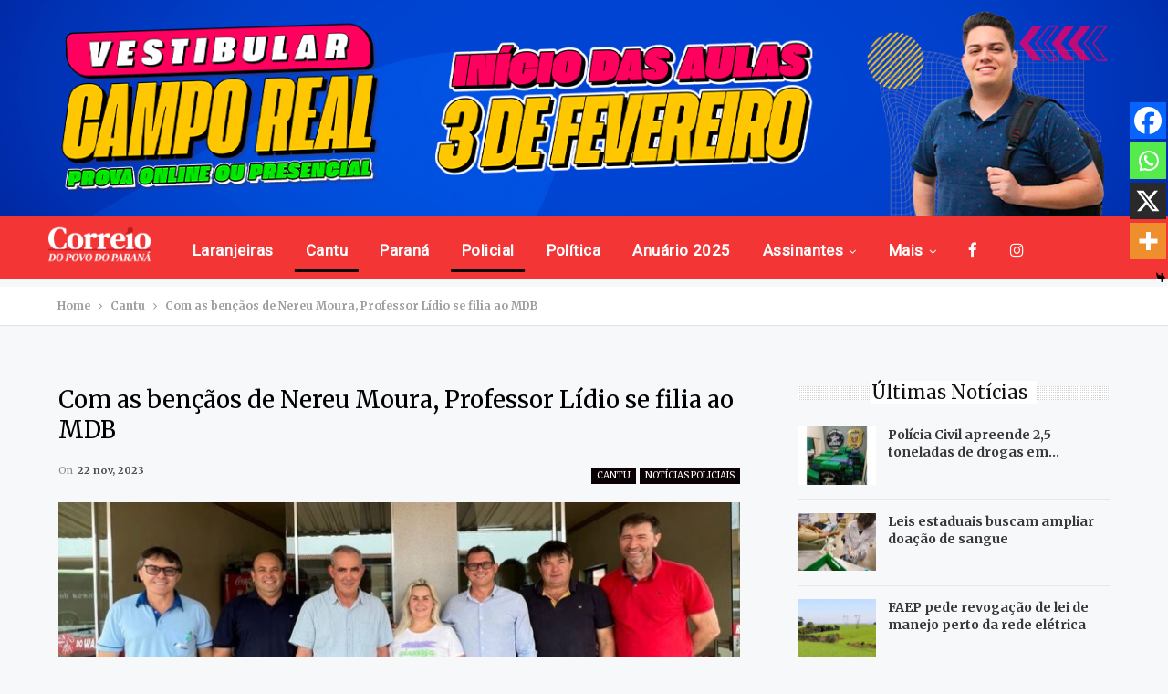

--- FILE ---
content_type: text/html; charset=UTF-8
request_url: https://www.jcorreiodopovo.com.br/noticias-policiais/com-as-bencaos-de-nereu-moura-professor-lidio-se-filia-ao-mdb/
body_size: 80320
content:
	<!DOCTYPE html>
		<!--[if IE 8]>
	<html class="ie ie8" lang="pt-BR"> <![endif]-->
	<!--[if IE 9]>
	<html class="ie ie9" lang="pt-BR"> <![endif]-->
	<!--[if gt IE 9]><!-->
<html lang="pt-BR"> <!--<![endif]-->
	<head>
				<meta charset="UTF-8">
		<meta http-equiv="X-UA-Compatible" content="IE=edge">
		<meta name="viewport" content="width=device-width, initial-scale=1.0">
		<link rel="pingback" href="https://www.jcorreiodopovo.com.br/xmlrpc.php"/>

		<title>Com as bençãos de Nereu Moura, Professor Lídio se filia ao MDB &#8211; Jornal Correio do Povo</title>
	<script type="text/javascript">function theChampLoadEvent(e){var t=window.onload;if(typeof window.onload!="function"){window.onload=e}else{window.onload=function(){t();e()}}}</script>
		<script type="text/javascript">var theChampDefaultLang = 'pt_BR', theChampCloseIconPath = 'https://www.jcorreiodopovo.com.br/wp-content/plugins/super-socializer/images/close.png';</script>
		<script>var theChampSiteUrl = 'https://www.jcorreiodopovo.com.br', theChampVerified = 0, theChampEmailPopup = 0, heateorSsMoreSharePopupSearchText = 'Search';</script>
			<script> var theChampFBKey = '', theChampFBLang = 'pt_BR', theChampFbLikeMycred = 0, theChampSsga = 0, theChampCommentNotification = 0, theChampHeateorFcmRecentComments = 0, theChampFbIosLogin = 0; </script>
						<script type="text/javascript">var theChampFBCommentUrl = 'https://www.jcorreiodopovo.com.br/noticias-policiais/com-as-bencaos-de-nereu-moura-professor-lidio-se-filia-ao-mdb/'; var theChampFBCommentColor = ''; var theChampFBCommentNumPosts = ''; var theChampFBCommentWidth = '100%'; var theChampFBCommentOrderby = ''; var theChampCommentingTabs = "wordpress,facebook,disqus", theChampGpCommentsUrl = 'https://www.jcorreiodopovo.com.br/noticias-policiais/com-as-bencaos-de-nereu-moura-professor-lidio-se-filia-ao-mdb/', theChampDisqusShortname = '', theChampScEnabledTabs = 'wordpress,fb', theChampScLabel = 'Leave a reply', theChampScTabLabels = {"wordpress":"Default Comments (0)","fb":"Facebook Comments","disqus":"Disqus Comments"}, theChampGpCommentsWidth = 0, theChampCommentingId = 'respond'</script>
						<script> var theChampSharingAjaxUrl = 'https://www.jcorreiodopovo.com.br/wp-admin/admin-ajax.php', heateorSsFbMessengerAPI = 'https://www.facebook.com/dialog/send?app_id=595489497242932&display=popup&link=%encoded_post_url%&redirect_uri=%encoded_post_url%',heateorSsWhatsappShareAPI = 'web', heateorSsUrlCountFetched = [], heateorSsSharesText = 'Shares', heateorSsShareText = 'Share', theChampPluginIconPath = 'https://www.jcorreiodopovo.com.br/wp-content/plugins/super-socializer/images/logo.png', theChampSaveSharesLocally = 0, theChampHorizontalSharingCountEnable = 0, theChampVerticalSharingCountEnable = 0, theChampSharingOffset = -10, theChampCounterOffset = -10, theChampMobileStickySharingEnabled = 1, heateorSsCopyLinkMessage = "Link copied.";
		var heateorSsHorSharingShortUrl = "https://www.jcorreiodopovo.com.br/noticias-policiais/com-as-bencaos-de-nereu-moura-professor-lidio-se-filia-ao-mdb/";var heateorSsVerticalSharingShortUrl = "https://www.jcorreiodopovo.com.br/noticias-policiais/com-as-bencaos-de-nereu-moura-professor-lidio-se-filia-ao-mdb/";		</script>
			<style type="text/css">
						.the_champ_button_instagram span.the_champ_svg,a.the_champ_instagram span.the_champ_svg{background:radial-gradient(circle at 30% 107%,#fdf497 0,#fdf497 5%,#fd5949 45%,#d6249f 60%,#285aeb 90%)}
					.the_champ_horizontal_sharing .the_champ_svg,.heateor_ss_standard_follow_icons_container .the_champ_svg{
					color: #fff;
				border-width: 0px;
		border-style: solid;
		border-color: transparent;
	}
		.the_champ_horizontal_sharing .theChampTCBackground{
		color:#666;
	}
		.the_champ_horizontal_sharing span.the_champ_svg:hover,.heateor_ss_standard_follow_icons_container span.the_champ_svg:hover{
				border-color: transparent;
	}
		.the_champ_vertical_sharing span.the_champ_svg,.heateor_ss_floating_follow_icons_container span.the_champ_svg{
					color: #fff;
				border-width: 0px;
		border-style: solid;
		border-color: transparent;
	}
		.the_champ_vertical_sharing .theChampTCBackground{
		color:#666;
	}
		.the_champ_vertical_sharing span.the_champ_svg:hover,.heateor_ss_floating_follow_icons_container span.the_champ_svg:hover{
						border-color: transparent;
		}
	@media screen and (max-width:783px){.the_champ_vertical_sharing{display:none!important}}div.heateor_ss_mobile_footer{display:none;}@media screen and (max-width:783px){div.the_champ_bottom_sharing div.the_champ_sharing_ul .theChampTCBackground{width:100%!important;background-color:white}div.the_champ_bottom_sharing{width:100%!important;left:0!important;}div.the_champ_bottom_sharing a{width:25% !important;margin:0!important;padding:0!important;}div.the_champ_bottom_sharing .the_champ_svg{width:100%!important;}div.the_champ_bottom_sharing div.theChampTotalShareCount{font-size:.7em!important;line-height:28px!important}div.the_champ_bottom_sharing div.theChampTotalShareText{font-size:.5em!important;line-height:0px!important}div.heateor_ss_mobile_footer{display:block;height:40px;}.the_champ_bottom_sharing{padding:0!important;display:block!important;width: auto!important;bottom:-2px!important;top: auto!important;}.the_champ_bottom_sharing .the_champ_square_count{line-height: inherit;}.the_champ_bottom_sharing .theChampSharingArrow{display:none;}.the_champ_bottom_sharing .theChampTCBackground{margin-right: 1.1em !important}}</style>
	<meta name='robots' content='max-image-preview:large' />

<!-- Better Open Graph, Schema.org & Twitter Integration -->
<meta property="og:locale" content="pt_br"/>
<meta property="og:site_name" content="Jornal Correio do Povo"/>
<meta property="og:url" content="https://www.jcorreiodopovo.com.br/noticias-policiais/com-as-bencaos-de-nereu-moura-professor-lidio-se-filia-ao-mdb/"/>
<meta property="og:title" content="Com as bençãos de Nereu Moura, Professor Lídio se filia ao MDB"/>
<meta property="og:image" content="https://media.jcorreiodopovo.com.br/2023/11/f4d6bcd3-5-fotolegenda-1024x596.jpeg"/>
<meta property="og:image:alt" content="Foto: Assessoria"/>
<meta property="article:section" content="Notícias Policiais"/>
<meta property="article:tag" content="nereu moura"/>
<meta property="og:description" content="-"/>
<meta property="og:type" content="article"/>
<meta name="twitter:card" content="summary"/>
<meta name="twitter:url" content="https://www.jcorreiodopovo.com.br/noticias-policiais/com-as-bencaos-de-nereu-moura-professor-lidio-se-filia-ao-mdb/"/>
<meta name="twitter:title" content="Com as bençãos de Nereu Moura, Professor Lídio se filia ao MDB"/>
<meta name="twitter:description" content="-"/>
<meta name="twitter:image" content="https://media.jcorreiodopovo.com.br/2023/11/f4d6bcd3-5-fotolegenda-1024x596.jpeg"/>
<meta name="twitter:image:alt" content="Foto: Assessoria"/>
<!-- / Better Open Graph, Schema.org & Twitter Integration. -->
<link rel='dns-prefetch' href='//relatorios.prportais.com.br' />
<link rel='dns-prefetch' href='//maxcdn.bootstrapcdn.com' />
<link rel='dns-prefetch' href='//fonts.googleapis.com' />
<link rel="alternate" type="application/rss+xml" title="Feed para Jornal Correio do Povo &raquo;" href="https://www.jcorreiodopovo.com.br/feed/" />
<link rel="alternate" type="application/rss+xml" title="Feed de comentários para Jornal Correio do Povo &raquo;" href="https://www.jcorreiodopovo.com.br/comments/feed/" />
		<!-- This site uses the Google Analytics by MonsterInsights plugin v9.11.1 - Using Analytics tracking - https://www.monsterinsights.com/ -->
							<script src="//www.googletagmanager.com/gtag/js?id=G-TD975GQY1N"  data-cfasync="false" data-wpfc-render="false" type="text/javascript" async></script>
			<script data-cfasync="false" data-wpfc-render="false" type="text/javascript">
				var mi_version = '9.11.1';
				var mi_track_user = true;
				var mi_no_track_reason = '';
								var MonsterInsightsDefaultLocations = {"page_location":"https:\/\/www.jcorreiodopovo.com.br\/noticias-policiais\/com-as-bencaos-de-nereu-moura-professor-lidio-se-filia-ao-mdb\/"};
								if ( typeof MonsterInsightsPrivacyGuardFilter === 'function' ) {
					var MonsterInsightsLocations = (typeof MonsterInsightsExcludeQuery === 'object') ? MonsterInsightsPrivacyGuardFilter( MonsterInsightsExcludeQuery ) : MonsterInsightsPrivacyGuardFilter( MonsterInsightsDefaultLocations );
				} else {
					var MonsterInsightsLocations = (typeof MonsterInsightsExcludeQuery === 'object') ? MonsterInsightsExcludeQuery : MonsterInsightsDefaultLocations;
				}

								var disableStrs = [
										'ga-disable-G-TD975GQY1N',
									];

				/* Function to detect opted out users */
				function __gtagTrackerIsOptedOut() {
					for (var index = 0; index < disableStrs.length; index++) {
						if (document.cookie.indexOf(disableStrs[index] + '=true') > -1) {
							return true;
						}
					}

					return false;
				}

				/* Disable tracking if the opt-out cookie exists. */
				if (__gtagTrackerIsOptedOut()) {
					for (var index = 0; index < disableStrs.length; index++) {
						window[disableStrs[index]] = true;
					}
				}

				/* Opt-out function */
				function __gtagTrackerOptout() {
					for (var index = 0; index < disableStrs.length; index++) {
						document.cookie = disableStrs[index] + '=true; expires=Thu, 31 Dec 2099 23:59:59 UTC; path=/';
						window[disableStrs[index]] = true;
					}
				}

				if ('undefined' === typeof gaOptout) {
					function gaOptout() {
						__gtagTrackerOptout();
					}
				}
								window.dataLayer = window.dataLayer || [];

				window.MonsterInsightsDualTracker = {
					helpers: {},
					trackers: {},
				};
				if (mi_track_user) {
					function __gtagDataLayer() {
						dataLayer.push(arguments);
					}

					function __gtagTracker(type, name, parameters) {
						if (!parameters) {
							parameters = {};
						}

						if (parameters.send_to) {
							__gtagDataLayer.apply(null, arguments);
							return;
						}

						if (type === 'event') {
														parameters.send_to = monsterinsights_frontend.v4_id;
							var hookName = name;
							if (typeof parameters['event_category'] !== 'undefined') {
								hookName = parameters['event_category'] + ':' + name;
							}

							if (typeof MonsterInsightsDualTracker.trackers[hookName] !== 'undefined') {
								MonsterInsightsDualTracker.trackers[hookName](parameters);
							} else {
								__gtagDataLayer('event', name, parameters);
							}
							
						} else {
							__gtagDataLayer.apply(null, arguments);
						}
					}

					__gtagTracker('js', new Date());
					__gtagTracker('set', {
						'developer_id.dZGIzZG': true,
											});
					if ( MonsterInsightsLocations.page_location ) {
						__gtagTracker('set', MonsterInsightsLocations);
					}
										__gtagTracker('config', 'G-TD975GQY1N', {"forceSSL":"true","link_attribution":"true"} );
										window.gtag = __gtagTracker;										(function () {
						/* https://developers.google.com/analytics/devguides/collection/analyticsjs/ */
						/* ga and __gaTracker compatibility shim. */
						var noopfn = function () {
							return null;
						};
						var newtracker = function () {
							return new Tracker();
						};
						var Tracker = function () {
							return null;
						};
						var p = Tracker.prototype;
						p.get = noopfn;
						p.set = noopfn;
						p.send = function () {
							var args = Array.prototype.slice.call(arguments);
							args.unshift('send');
							__gaTracker.apply(null, args);
						};
						var __gaTracker = function () {
							var len = arguments.length;
							if (len === 0) {
								return;
							}
							var f = arguments[len - 1];
							if (typeof f !== 'object' || f === null || typeof f.hitCallback !== 'function') {
								if ('send' === arguments[0]) {
									var hitConverted, hitObject = false, action;
									if ('event' === arguments[1]) {
										if ('undefined' !== typeof arguments[3]) {
											hitObject = {
												'eventAction': arguments[3],
												'eventCategory': arguments[2],
												'eventLabel': arguments[4],
												'value': arguments[5] ? arguments[5] : 1,
											}
										}
									}
									if ('pageview' === arguments[1]) {
										if ('undefined' !== typeof arguments[2]) {
											hitObject = {
												'eventAction': 'page_view',
												'page_path': arguments[2],
											}
										}
									}
									if (typeof arguments[2] === 'object') {
										hitObject = arguments[2];
									}
									if (typeof arguments[5] === 'object') {
										Object.assign(hitObject, arguments[5]);
									}
									if ('undefined' !== typeof arguments[1].hitType) {
										hitObject = arguments[1];
										if ('pageview' === hitObject.hitType) {
											hitObject.eventAction = 'page_view';
										}
									}
									if (hitObject) {
										action = 'timing' === arguments[1].hitType ? 'timing_complete' : hitObject.eventAction;
										hitConverted = mapArgs(hitObject);
										__gtagTracker('event', action, hitConverted);
									}
								}
								return;
							}

							function mapArgs(args) {
								var arg, hit = {};
								var gaMap = {
									'eventCategory': 'event_category',
									'eventAction': 'event_action',
									'eventLabel': 'event_label',
									'eventValue': 'event_value',
									'nonInteraction': 'non_interaction',
									'timingCategory': 'event_category',
									'timingVar': 'name',
									'timingValue': 'value',
									'timingLabel': 'event_label',
									'page': 'page_path',
									'location': 'page_location',
									'title': 'page_title',
									'referrer' : 'page_referrer',
								};
								for (arg in args) {
																		if (!(!args.hasOwnProperty(arg) || !gaMap.hasOwnProperty(arg))) {
										hit[gaMap[arg]] = args[arg];
									} else {
										hit[arg] = args[arg];
									}
								}
								return hit;
							}

							try {
								f.hitCallback();
							} catch (ex) {
							}
						};
						__gaTracker.create = newtracker;
						__gaTracker.getByName = newtracker;
						__gaTracker.getAll = function () {
							return [];
						};
						__gaTracker.remove = noopfn;
						__gaTracker.loaded = true;
						window['__gaTracker'] = __gaTracker;
					})();
									} else {
										console.log("");
					(function () {
						function __gtagTracker() {
							return null;
						}

						window['__gtagTracker'] = __gtagTracker;
						window['gtag'] = __gtagTracker;
					})();
									}
			</script>
							<!-- / Google Analytics by MonsterInsights -->
		<script type="text/javascript">
/* <![CDATA[ */
window._wpemojiSettings = {"baseUrl":"https:\/\/s.w.org\/images\/core\/emoji\/15.0.3\/72x72\/","ext":".png","svgUrl":"https:\/\/s.w.org\/images\/core\/emoji\/15.0.3\/svg\/","svgExt":".svg","source":{"concatemoji":"https:\/\/www.jcorreiodopovo.com.br\/wp-includes\/js\/wp-emoji-release.min.js?ver=6.6.4"}};
/*! This file is auto-generated */
!function(i,n){var o,s,e;function c(e){try{var t={supportTests:e,timestamp:(new Date).valueOf()};sessionStorage.setItem(o,JSON.stringify(t))}catch(e){}}function p(e,t,n){e.clearRect(0,0,e.canvas.width,e.canvas.height),e.fillText(t,0,0);var t=new Uint32Array(e.getImageData(0,0,e.canvas.width,e.canvas.height).data),r=(e.clearRect(0,0,e.canvas.width,e.canvas.height),e.fillText(n,0,0),new Uint32Array(e.getImageData(0,0,e.canvas.width,e.canvas.height).data));return t.every(function(e,t){return e===r[t]})}function u(e,t,n){switch(t){case"flag":return n(e,"\ud83c\udff3\ufe0f\u200d\u26a7\ufe0f","\ud83c\udff3\ufe0f\u200b\u26a7\ufe0f")?!1:!n(e,"\ud83c\uddfa\ud83c\uddf3","\ud83c\uddfa\u200b\ud83c\uddf3")&&!n(e,"\ud83c\udff4\udb40\udc67\udb40\udc62\udb40\udc65\udb40\udc6e\udb40\udc67\udb40\udc7f","\ud83c\udff4\u200b\udb40\udc67\u200b\udb40\udc62\u200b\udb40\udc65\u200b\udb40\udc6e\u200b\udb40\udc67\u200b\udb40\udc7f");case"emoji":return!n(e,"\ud83d\udc26\u200d\u2b1b","\ud83d\udc26\u200b\u2b1b")}return!1}function f(e,t,n){var r="undefined"!=typeof WorkerGlobalScope&&self instanceof WorkerGlobalScope?new OffscreenCanvas(300,150):i.createElement("canvas"),a=r.getContext("2d",{willReadFrequently:!0}),o=(a.textBaseline="top",a.font="600 32px Arial",{});return e.forEach(function(e){o[e]=t(a,e,n)}),o}function t(e){var t=i.createElement("script");t.src=e,t.defer=!0,i.head.appendChild(t)}"undefined"!=typeof Promise&&(o="wpEmojiSettingsSupports",s=["flag","emoji"],n.supports={everything:!0,everythingExceptFlag:!0},e=new Promise(function(e){i.addEventListener("DOMContentLoaded",e,{once:!0})}),new Promise(function(t){var n=function(){try{var e=JSON.parse(sessionStorage.getItem(o));if("object"==typeof e&&"number"==typeof e.timestamp&&(new Date).valueOf()<e.timestamp+604800&&"object"==typeof e.supportTests)return e.supportTests}catch(e){}return null}();if(!n){if("undefined"!=typeof Worker&&"undefined"!=typeof OffscreenCanvas&&"undefined"!=typeof URL&&URL.createObjectURL&&"undefined"!=typeof Blob)try{var e="postMessage("+f.toString()+"("+[JSON.stringify(s),u.toString(),p.toString()].join(",")+"));",r=new Blob([e],{type:"text/javascript"}),a=new Worker(URL.createObjectURL(r),{name:"wpTestEmojiSupports"});return void(a.onmessage=function(e){c(n=e.data),a.terminate(),t(n)})}catch(e){}c(n=f(s,u,p))}t(n)}).then(function(e){for(var t in e)n.supports[t]=e[t],n.supports.everything=n.supports.everything&&n.supports[t],"flag"!==t&&(n.supports.everythingExceptFlag=n.supports.everythingExceptFlag&&n.supports[t]);n.supports.everythingExceptFlag=n.supports.everythingExceptFlag&&!n.supports.flag,n.DOMReady=!1,n.readyCallback=function(){n.DOMReady=!0}}).then(function(){return e}).then(function(){var e;n.supports.everything||(n.readyCallback(),(e=n.source||{}).concatemoji?t(e.concatemoji):e.wpemoji&&e.twemoji&&(t(e.twemoji),t(e.wpemoji)))}))}((window,document),window._wpemojiSettings);
/* ]]> */
</script>
<link rel='stylesheet' id='embed-pdf-viewer-css' href='https://www.jcorreiodopovo.com.br/wp-content/plugins/embed-pdf-viewer/css/embed-pdf-viewer.css?ver=2.4.6' type='text/css' media='screen' />
<style id='wp-emoji-styles-inline-css' type='text/css'>

	img.wp-smiley, img.emoji {
		display: inline !important;
		border: none !important;
		box-shadow: none !important;
		height: 1em !important;
		width: 1em !important;
		margin: 0 0.07em !important;
		vertical-align: -0.1em !important;
		background: none !important;
		padding: 0 !important;
	}
</style>
<link rel='stylesheet' id='wp-block-library-css' href='https://www.jcorreiodopovo.com.br/wp-includes/css/dist/block-library/style.min.css?ver=6.6.4' type='text/css' media='all' />
<style id='classic-theme-styles-inline-css' type='text/css'>
/*! This file is auto-generated */
.wp-block-button__link{color:#fff;background-color:#32373c;border-radius:9999px;box-shadow:none;text-decoration:none;padding:calc(.667em + 2px) calc(1.333em + 2px);font-size:1.125em}.wp-block-file__button{background:#32373c;color:#fff;text-decoration:none}
</style>
<style id='global-styles-inline-css' type='text/css'>
:root{--wp--preset--aspect-ratio--square: 1;--wp--preset--aspect-ratio--4-3: 4/3;--wp--preset--aspect-ratio--3-4: 3/4;--wp--preset--aspect-ratio--3-2: 3/2;--wp--preset--aspect-ratio--2-3: 2/3;--wp--preset--aspect-ratio--16-9: 16/9;--wp--preset--aspect-ratio--9-16: 9/16;--wp--preset--color--black: #000000;--wp--preset--color--cyan-bluish-gray: #abb8c3;--wp--preset--color--white: #ffffff;--wp--preset--color--pale-pink: #f78da7;--wp--preset--color--vivid-red: #cf2e2e;--wp--preset--color--luminous-vivid-orange: #ff6900;--wp--preset--color--luminous-vivid-amber: #fcb900;--wp--preset--color--light-green-cyan: #7bdcb5;--wp--preset--color--vivid-green-cyan: #00d084;--wp--preset--color--pale-cyan-blue: #8ed1fc;--wp--preset--color--vivid-cyan-blue: #0693e3;--wp--preset--color--vivid-purple: #9b51e0;--wp--preset--gradient--vivid-cyan-blue-to-vivid-purple: linear-gradient(135deg,rgba(6,147,227,1) 0%,rgb(155,81,224) 100%);--wp--preset--gradient--light-green-cyan-to-vivid-green-cyan: linear-gradient(135deg,rgb(122,220,180) 0%,rgb(0,208,130) 100%);--wp--preset--gradient--luminous-vivid-amber-to-luminous-vivid-orange: linear-gradient(135deg,rgba(252,185,0,1) 0%,rgba(255,105,0,1) 100%);--wp--preset--gradient--luminous-vivid-orange-to-vivid-red: linear-gradient(135deg,rgba(255,105,0,1) 0%,rgb(207,46,46) 100%);--wp--preset--gradient--very-light-gray-to-cyan-bluish-gray: linear-gradient(135deg,rgb(238,238,238) 0%,rgb(169,184,195) 100%);--wp--preset--gradient--cool-to-warm-spectrum: linear-gradient(135deg,rgb(74,234,220) 0%,rgb(151,120,209) 20%,rgb(207,42,186) 40%,rgb(238,44,130) 60%,rgb(251,105,98) 80%,rgb(254,248,76) 100%);--wp--preset--gradient--blush-light-purple: linear-gradient(135deg,rgb(255,206,236) 0%,rgb(152,150,240) 100%);--wp--preset--gradient--blush-bordeaux: linear-gradient(135deg,rgb(254,205,165) 0%,rgb(254,45,45) 50%,rgb(107,0,62) 100%);--wp--preset--gradient--luminous-dusk: linear-gradient(135deg,rgb(255,203,112) 0%,rgb(199,81,192) 50%,rgb(65,88,208) 100%);--wp--preset--gradient--pale-ocean: linear-gradient(135deg,rgb(255,245,203) 0%,rgb(182,227,212) 50%,rgb(51,167,181) 100%);--wp--preset--gradient--electric-grass: linear-gradient(135deg,rgb(202,248,128) 0%,rgb(113,206,126) 100%);--wp--preset--gradient--midnight: linear-gradient(135deg,rgb(2,3,129) 0%,rgb(40,116,252) 100%);--wp--preset--font-size--small: 13px;--wp--preset--font-size--medium: 20px;--wp--preset--font-size--large: 36px;--wp--preset--font-size--x-large: 42px;--wp--preset--spacing--20: 0.44rem;--wp--preset--spacing--30: 0.67rem;--wp--preset--spacing--40: 1rem;--wp--preset--spacing--50: 1.5rem;--wp--preset--spacing--60: 2.25rem;--wp--preset--spacing--70: 3.38rem;--wp--preset--spacing--80: 5.06rem;--wp--preset--shadow--natural: 6px 6px 9px rgba(0, 0, 0, 0.2);--wp--preset--shadow--deep: 12px 12px 50px rgba(0, 0, 0, 0.4);--wp--preset--shadow--sharp: 6px 6px 0px rgba(0, 0, 0, 0.2);--wp--preset--shadow--outlined: 6px 6px 0px -3px rgba(255, 255, 255, 1), 6px 6px rgba(0, 0, 0, 1);--wp--preset--shadow--crisp: 6px 6px 0px rgba(0, 0, 0, 1);}:where(.is-layout-flex){gap: 0.5em;}:where(.is-layout-grid){gap: 0.5em;}body .is-layout-flex{display: flex;}.is-layout-flex{flex-wrap: wrap;align-items: center;}.is-layout-flex > :is(*, div){margin: 0;}body .is-layout-grid{display: grid;}.is-layout-grid > :is(*, div){margin: 0;}:where(.wp-block-columns.is-layout-flex){gap: 2em;}:where(.wp-block-columns.is-layout-grid){gap: 2em;}:where(.wp-block-post-template.is-layout-flex){gap: 1.25em;}:where(.wp-block-post-template.is-layout-grid){gap: 1.25em;}.has-black-color{color: var(--wp--preset--color--black) !important;}.has-cyan-bluish-gray-color{color: var(--wp--preset--color--cyan-bluish-gray) !important;}.has-white-color{color: var(--wp--preset--color--white) !important;}.has-pale-pink-color{color: var(--wp--preset--color--pale-pink) !important;}.has-vivid-red-color{color: var(--wp--preset--color--vivid-red) !important;}.has-luminous-vivid-orange-color{color: var(--wp--preset--color--luminous-vivid-orange) !important;}.has-luminous-vivid-amber-color{color: var(--wp--preset--color--luminous-vivid-amber) !important;}.has-light-green-cyan-color{color: var(--wp--preset--color--light-green-cyan) !important;}.has-vivid-green-cyan-color{color: var(--wp--preset--color--vivid-green-cyan) !important;}.has-pale-cyan-blue-color{color: var(--wp--preset--color--pale-cyan-blue) !important;}.has-vivid-cyan-blue-color{color: var(--wp--preset--color--vivid-cyan-blue) !important;}.has-vivid-purple-color{color: var(--wp--preset--color--vivid-purple) !important;}.has-black-background-color{background-color: var(--wp--preset--color--black) !important;}.has-cyan-bluish-gray-background-color{background-color: var(--wp--preset--color--cyan-bluish-gray) !important;}.has-white-background-color{background-color: var(--wp--preset--color--white) !important;}.has-pale-pink-background-color{background-color: var(--wp--preset--color--pale-pink) !important;}.has-vivid-red-background-color{background-color: var(--wp--preset--color--vivid-red) !important;}.has-luminous-vivid-orange-background-color{background-color: var(--wp--preset--color--luminous-vivid-orange) !important;}.has-luminous-vivid-amber-background-color{background-color: var(--wp--preset--color--luminous-vivid-amber) !important;}.has-light-green-cyan-background-color{background-color: var(--wp--preset--color--light-green-cyan) !important;}.has-vivid-green-cyan-background-color{background-color: var(--wp--preset--color--vivid-green-cyan) !important;}.has-pale-cyan-blue-background-color{background-color: var(--wp--preset--color--pale-cyan-blue) !important;}.has-vivid-cyan-blue-background-color{background-color: var(--wp--preset--color--vivid-cyan-blue) !important;}.has-vivid-purple-background-color{background-color: var(--wp--preset--color--vivid-purple) !important;}.has-black-border-color{border-color: var(--wp--preset--color--black) !important;}.has-cyan-bluish-gray-border-color{border-color: var(--wp--preset--color--cyan-bluish-gray) !important;}.has-white-border-color{border-color: var(--wp--preset--color--white) !important;}.has-pale-pink-border-color{border-color: var(--wp--preset--color--pale-pink) !important;}.has-vivid-red-border-color{border-color: var(--wp--preset--color--vivid-red) !important;}.has-luminous-vivid-orange-border-color{border-color: var(--wp--preset--color--luminous-vivid-orange) !important;}.has-luminous-vivid-amber-border-color{border-color: var(--wp--preset--color--luminous-vivid-amber) !important;}.has-light-green-cyan-border-color{border-color: var(--wp--preset--color--light-green-cyan) !important;}.has-vivid-green-cyan-border-color{border-color: var(--wp--preset--color--vivid-green-cyan) !important;}.has-pale-cyan-blue-border-color{border-color: var(--wp--preset--color--pale-cyan-blue) !important;}.has-vivid-cyan-blue-border-color{border-color: var(--wp--preset--color--vivid-cyan-blue) !important;}.has-vivid-purple-border-color{border-color: var(--wp--preset--color--vivid-purple) !important;}.has-vivid-cyan-blue-to-vivid-purple-gradient-background{background: var(--wp--preset--gradient--vivid-cyan-blue-to-vivid-purple) !important;}.has-light-green-cyan-to-vivid-green-cyan-gradient-background{background: var(--wp--preset--gradient--light-green-cyan-to-vivid-green-cyan) !important;}.has-luminous-vivid-amber-to-luminous-vivid-orange-gradient-background{background: var(--wp--preset--gradient--luminous-vivid-amber-to-luminous-vivid-orange) !important;}.has-luminous-vivid-orange-to-vivid-red-gradient-background{background: var(--wp--preset--gradient--luminous-vivid-orange-to-vivid-red) !important;}.has-very-light-gray-to-cyan-bluish-gray-gradient-background{background: var(--wp--preset--gradient--very-light-gray-to-cyan-bluish-gray) !important;}.has-cool-to-warm-spectrum-gradient-background{background: var(--wp--preset--gradient--cool-to-warm-spectrum) !important;}.has-blush-light-purple-gradient-background{background: var(--wp--preset--gradient--blush-light-purple) !important;}.has-blush-bordeaux-gradient-background{background: var(--wp--preset--gradient--blush-bordeaux) !important;}.has-luminous-dusk-gradient-background{background: var(--wp--preset--gradient--luminous-dusk) !important;}.has-pale-ocean-gradient-background{background: var(--wp--preset--gradient--pale-ocean) !important;}.has-electric-grass-gradient-background{background: var(--wp--preset--gradient--electric-grass) !important;}.has-midnight-gradient-background{background: var(--wp--preset--gradient--midnight) !important;}.has-small-font-size{font-size: var(--wp--preset--font-size--small) !important;}.has-medium-font-size{font-size: var(--wp--preset--font-size--medium) !important;}.has-large-font-size{font-size: var(--wp--preset--font-size--large) !important;}.has-x-large-font-size{font-size: var(--wp--preset--font-size--x-large) !important;}
:where(.wp-block-post-template.is-layout-flex){gap: 1.25em;}:where(.wp-block-post-template.is-layout-grid){gap: 1.25em;}
:where(.wp-block-columns.is-layout-flex){gap: 2em;}:where(.wp-block-columns.is-layout-grid){gap: 2em;}
:root :where(.wp-block-pullquote){font-size: 1.5em;line-height: 1.6;}
</style>
<link rel='stylesheet' id='bbp-default-css' href='https://www.jcorreiodopovo.com.br/wp-content/themes/publisher/css/bbpress.min.css?ver=2.6.14' type='text/css' media='all' />
<link rel='stylesheet' id='bootstrap-css' href='https://maxcdn.bootstrapcdn.com/bootstrap/4.0.0/css/bootstrap.min.css?ver=6.6.4' type='text/css' media='all' />
<link rel='stylesheet' id='taxonomy-image-plugin-public-css' href='https://www.jcorreiodopovo.com.br/wp-content/plugins/taxonomy-images/css/style.css?ver=0.9.6' type='text/css' media='screen' />
<link rel='stylesheet' id='issuem-leaky-paywall-css' href='https://www.jcorreiodopovo.com.br/wp-content/plugins/leaky-paywall//css/issuem-leaky-paywall.css?ver=4.22.0' type='text/css' media='all' />
<link rel='stylesheet' id='the_champ_frontend_css-css' href='https://www.jcorreiodopovo.com.br/wp-content/plugins/super-socializer/css/front.css?ver=7.14.5' type='text/css' media='all' />
<link rel='stylesheet' id='better-framework-main-fonts-css' href='https://fonts.googleapis.com/css?family=Merriweather:700,400%7CRoboto:400&#038;display=swap' type='text/css' media='all' />
<script type="text/javascript" src="https://www.jcorreiodopovo.com.br/wp-content/plugins/google-analytics-for-wordpress/assets/js/frontend-gtag.min.js?ver=9.11.1" id="monsterinsights-frontend-script-js" async="async" data-wp-strategy="async"></script>
<script data-cfasync="false" data-wpfc-render="false" type="text/javascript" id='monsterinsights-frontend-script-js-extra'>/* <![CDATA[ */
var monsterinsights_frontend = {"js_events_tracking":"true","download_extensions":"doc,pdf,ppt,zip,xls,docx,pptx,xlsx","inbound_paths":"[{\"path\":\"\\\/go\\\/\",\"label\":\"affiliate\"},{\"path\":\"\\\/recommend\\\/\",\"label\":\"affiliate\"}]","home_url":"https:\/\/www.jcorreiodopovo.com.br","hash_tracking":"false","v4_id":"G-TD975GQY1N"};/* ]]> */
</script>
<script type="text/javascript" src="https://www.jcorreiodopovo.com.br/wp-includes/js/jquery/jquery.min.js?ver=3.7.1" id="jquery-core-js"></script>
<script type="text/javascript" src="https://www.jcorreiodopovo.com.br/wp-includes/js/jquery/jquery-migrate.min.js?ver=3.4.1" id="jquery-migrate-js"></script>
<script type="text/javascript" async="async" src="https://relatorios.prportais.com.br/storage/cdn-adi/news-tracker-wp-min.js?ver=1.2.0" id="wpp-adi-feed-script-js"></script>
<!--[if lt IE 9]>
<script type="text/javascript" src="https://www.jcorreiodopovo.com.br/wp-content/themes/publisher/includes/libs/better-framework/assets/js/html5shiv.min.js?ver=3.15.0" id="bf-html5shiv-js"></script>
<![endif]-->
<!--[if lt IE 9]>
<script type="text/javascript" src="https://www.jcorreiodopovo.com.br/wp-content/themes/publisher/includes/libs/better-framework/assets/js/respond.min.js?ver=3.15.0" id="bf-respond-js"></script>
<![endif]-->
<link rel="https://api.w.org/" href="https://www.jcorreiodopovo.com.br/wp-json/" /><link rel="alternate" title="JSON" type="application/json" href="https://www.jcorreiodopovo.com.br/wp-json/wp/v2/posts/69730" /><link rel="EditURI" type="application/rsd+xml" title="RSD" href="https://www.jcorreiodopovo.com.br/xmlrpc.php?rsd" />
<meta name="generator" content="WordPress 6.6.4" />
<link rel="canonical" href="https://www.jcorreiodopovo.com.br/noticias-policiais/com-as-bencaos-de-nereu-moura-professor-lidio-se-filia-ao-mdb/" />
<link rel='shortlink' href='https://www.jcorreiodopovo.com.br/?p=69730' />
<link rel="alternate" title="oEmbed (JSON)" type="application/json+oembed" href="https://www.jcorreiodopovo.com.br/wp-json/oembed/1.0/embed?url=https%3A%2F%2Fwww.jcorreiodopovo.com.br%2Fnoticias-policiais%2Fcom-as-bencaos-de-nereu-moura-professor-lidio-se-filia-ao-mdb%2F" />
<link rel="alternate" title="oEmbed (XML)" type="text/xml+oembed" href="https://www.jcorreiodopovo.com.br/wp-json/oembed/1.0/embed?url=https%3A%2F%2Fwww.jcorreiodopovo.com.br%2Fnoticias-policiais%2Fcom-as-bencaos-de-nereu-moura-professor-lidio-se-filia-ao-mdb%2F&#038;format=xml" />
<script async src="https://securepubads.g.doubleclick.net/tag/js/gpt.js"></script>
<script>
  window.googletag = window.googletag || {cmd: []};
  googletag.cmd.push(function() {
    googletag.defineSlot('/21906815529/topo-1', [[300, 100], [300, 250]], 'div-gpt-ad-1694022911745-0').addService(googletag.pubads());
    googletag.defineSlot('/21906815529/topo-2', [[300, 100], [300, 250]], 'div-gpt-ad-1694462440448-0').addService(googletag.pubads());
    googletag.defineSlot('/21906815529/topo-3', [[300, 100], [300, 250]], 'div-gpt-ad-1694022920121-0').addService(googletag.pubads());
    googletag.defineSlot('/21906815529/topo-4', [[300, 100], [300, 250]], 'div-gpt-ad-1694022924423-0').addService(googletag.pubads());
     googletag.defineSlot('/21906815529/centro-1-desk', [[700, 90], [970, 90]], 'div-gpt-ad-1743026904637-0').addService(googletag.pubads());
    googletag.defineSlot('/21906815529/centro-1-mobile', [[300, 250], [300, 100]], 'div-gpt-ad-1694025571005-0').addService(googletag.pubads());
    googletag.defineSlot('/21906815529/centro-2-desk', [700, 90], 'div-gpt-ad-1694025574750-0').addService(googletag.pubads());
    googletag.defineSlot('/21906815529/centro-2-mobile', [[300, 100], [300, 250]], 'div-gpt-ad-1694025578731-0').addService(googletag.pubads());
    googletag.defineSlot('/21906815529/centro-3-desk', [700, 90], 'div-gpt-ad-1694025581926-0').addService(googletag.pubads());
    googletag.defineSlot('/21906815529/centro-3-mobile', [[300, 100], [300, 250]], 'div-gpt-ad-1694025586250-0').addService(googletag.pubads());
    googletag.defineSlot('/21906815529/centro-4-desk', [700, 90], 'div-gpt-ad-1694025590720-0').addService(googletag.pubads());
    googletag.defineSlot('/21906815529/centro-4-mobile', [[300, 100], [300, 250]], 'div-gpt-ad-1694025594989-0').addService(googletag.pubads());
    googletag.defineSlot('/21906815529/esq-1', [[300, 100], [300, 250]], 'div-gpt-ad-1694026494959-0').addService(googletag.pubads());
    googletag.defineSlot('/21906815529/esq-2', [[300, 100], [300, 250]], 'div-gpt-ad-1694026495600-0').addService(googletag.pubads());
    googletag.defineSlot('/21906815529/esq-3', [[300, 100], [300, 250]], 'div-gpt-ad-1694026496136-0').addService(googletag.pubads());
    googletag.defineSlot('/21906815529/dir-1', [[300, 100], [300, 250]], 'div-gpt-ad-1694026793658-0').addService(googletag.pubads());
    googletag.defineSlot('/21906815529/dir-2', [[300, 100], [300, 250]], 'div-gpt-ad-1694026794255-0').addService(googletag.pubads());
    googletag.defineSlot('/21906815529/dir-3', [[300, 250], [300, 100]], 'div-gpt-ad-1694026794984-0').addService(googletag.pubads());
    googletag.defineSlot('/21906815529/dir-4', [[300, 100], [300, 250]], 'div-gpt-ad-1694026794851-0').addService(googletag.pubads());
    googletag.defineSlot('/21906815529/int-1', [[300, 100], [300, 250]], 'div-gpt-ad-1764176273158-0').addService(googletag.pubads());
    googletag.defineSlot('/21906815529/int-2', [[300, 100], [300, 250]], 'div-gpt-ad-1764176447952-0').addService(googletag.pubads());
        googletag.defineSlot('/21906815529/int-3', [[300, 100], [300, 250]], 'div-gpt-ad-1764176664912-0').addService(googletag.pubads());
       googletag.defineSlot('/21906815529/int-4', [[300, 100], [300, 250]], 'div-gpt-ad-1764176732476-0').addService(googletag.pubads());
    googletag.defineSlot('/21906815529/int-5', [[300, 100], [300, 250]], 'div-gpt-ad-1764176732342-0').addService(googletag.pubads());
    googletag.defineSlot('/21906815529/int-6', [[300, 100], [300, 250]], 'div-gpt-ad-1764176732871-0').addService(googletag.pubads());
        googletag.defineSlot('/21906815529/dest-mob', [300, 250], 'div-gpt-ad-1734121381313-0').addService(googletag.pubads());
   googletag.defineSlot('/21906815529/dest-desk', [728, 90], 'div-gpt-ad-1725471241658-0').addService(googletag.pubads());
    googletag.defineSlot('/21906815529/cent-4-desk', [700, 90], 'div-gpt-ad-1762173762464-0').addService(googletag.pubads());
    googletag.defineSlot('/21906815529/cent-A-desk', [700, 90], 'div-gpt-ad-1762548394970-0').addService(googletag.pubads());
    googletag.pubads().enableSingleRequest();
    googletag.pubads().collapseEmptyDivs();
    googletag.enableServices();
  });
</script><meta name="generator" content="Powered by WPBakery Page Builder - drag and drop page builder for WordPress."/>
<script type="application/ld+json">{
    "@context": "http://schema.org/",
    "@type": "Organization",
    "@id": "#organization",
    "logo": {
        "@type": "ImageObject",
        "url": "https://media.jcorreiodopovo.com.br/2022/04/92745cbe-logo_trans_branc_prancheta-260.png"
    },
    "url": "https://www.jcorreiodopovo.com.br/",
    "name": "Jornal Correio do Povo",
    "description": "Estamos em Laranjeiras do Sul PR, com todas as Noticias local e regi\u00e3o, Tamb\u00e9m TV Correio Digital."
}</script>
<script type="application/ld+json">{
    "@context": "http://schema.org/",
    "@type": "WebSite",
    "name": "Jornal Correio do Povo",
    "alternateName": "Estamos em Laranjeiras do Sul PR, com todas as Noticias local e regi\u00e3o, Tamb\u00e9m TV Correio Digital.",
    "url": "https://www.jcorreiodopovo.com.br/"
}</script>
<script type="application/ld+json">{
    "@context": "http://schema.org/",
    "@type": "BlogPosting",
    "headline": "Com as ben\u00e7\u00e3os de Nereu Moura, Professor L\u00eddio se filia ao MDB",
    "description": "-",
    "datePublished": "2023-11-22",
    "dateModified": "2023-11-22",
    "author": {
        "@type": "Person",
        "@id": "#person-AnaGandimReprter",
        "name": "Ana Gandim Rep\u00f3rter"
    },
    "image": "https://media.jcorreiodopovo.com.br/2023/11/f4d6bcd3-5-fotolegenda.jpeg",
    "interactionStatistic": [
        {
            "@type": "InteractionCounter",
            "interactionType": "http://schema.org/CommentAction",
            "userInteractionCount": "0"
        }
    ],
    "publisher": {
        "@id": "#organization"
    },
    "mainEntityOfPage": "https://www.jcorreiodopovo.com.br/noticias-policiais/com-as-bencaos-de-nereu-moura-professor-lidio-se-filia-ao-mdb/"
}</script>
<link rel='stylesheet' id='better-playlist' href='https://www.jcorreiodopovo.com.br/wp-content/plugins/better-playlist/css/better-playlist.min.css' type='text/css' media='all' />
<link rel='stylesheet' id='better-google-custom-search' href='https://www.jcorreiodopovo.com.br/wp-content/plugins/better-google-custom-search/css/better-google-custom-search.min.css' type='text/css' media='all' />
<link rel='stylesheet' id='bs-icons' href='https://www.jcorreiodopovo.com.br/wp-content/themes/publisher/includes/libs/better-framework/assets/css/bs-icons.css' type='text/css' media='all' />
<link rel='stylesheet' id='better-social-counter' href='https://www.jcorreiodopovo.com.br/wp-content/plugins/better-social-counter/css/style.min.css' type='text/css' media='all' />
<link rel='stylesheet' id='better-weather' href='https://www.jcorreiodopovo.com.br/wp-content/plugins/better-weather/css/bw-style.min.css' type='text/css' media='all' />
<link rel='stylesheet' id='bf-slick' href='https://www.jcorreiodopovo.com.br/wp-content/themes/publisher/includes/libs/better-framework/assets/css/slick.min.css' type='text/css' media='all' />
<link rel='stylesheet' id='fontawesome' href='https://www.jcorreiodopovo.com.br/wp-content/themes/publisher/includes/libs/better-framework/assets/css/font-awesome.min.css' type='text/css' media='all' />
<link rel='stylesheet' id='br-numbers' href='https://fonts.googleapis.com/css?family=Oswald&text=0123456789./\%' type='text/css' media='all' />
<link rel='stylesheet' id='better-reviews' href='https://www.jcorreiodopovo.com.br/wp-content/plugins/better-reviews/css/better-reviews.min.css' type='text/css' media='all' />
<link rel='stylesheet' id='blockquote-pack-pro' href='https://www.jcorreiodopovo.com.br/wp-content/plugins/blockquote-pack-pro/css/blockquote-pack.min.css' type='text/css' media='all' />
<link rel='stylesheet' id='financial-pack-pro' href='https://www.jcorreiodopovo.com.br/wp-content/plugins/financial-pack-pro/css/financial-pack.min.css' type='text/css' media='all' />
<link rel='stylesheet' id='newsletter-pack' href='https://www.jcorreiodopovo.com.br/wp-content/plugins/newsletter-pack-pro/css/newsletter-pack.min.css' type='text/css' media='all' />
<link rel='stylesheet' id='smart-lists-pack-pro' href='https://www.jcorreiodopovo.com.br/wp-content/plugins/smart-lists-pack-pro/css/smart-lists-pack.min.css' type='text/css' media='all' />
<link rel='stylesheet' id='wp-embedder-pack-pro' href='https://www.jcorreiodopovo.com.br/wp-content/plugins/wp-embedder-pack/assets/css/wpep.min.css' type='text/css' media='all' />
<link rel='stylesheet' id='pretty-photo' href='https://www.jcorreiodopovo.com.br/wp-content/themes/publisher/includes/libs/better-framework/assets/css/pretty-photo.min.css' type='text/css' media='all' />
<link rel='stylesheet' id='theme-libs' href='https://www.jcorreiodopovo.com.br/wp-content/themes/publisher/css/theme-libs.min.css' type='text/css' media='all' />
<link rel='stylesheet' id='publisher' href='https://www.jcorreiodopovo.com.br/wp-content/themes/publisher/style-7.11.0.min.css' type='text/css' media='all' />
<link rel='stylesheet' id='publisher-theme-top-news' href='https://www.jcorreiodopovo.com.br/wp-content/themes/publisher/includes/styles/top-news/style.min.css' type='text/css' media='all' />
<link rel='stylesheet' id='7.11.0-1769170032' href='https://www.jcorreiodopovo.com.br/wp-content/bs-booster-cache/c5861f0ed1534482df8fdc50e17e8c50.css' type='text/css' media='all' />
<link rel="icon" href="https://media.jcorreiodopovo.com.br/2022/01/8f4e6924-favicon-45x45.jpg" sizes="32x32" />
<link rel="icon" href="https://media.jcorreiodopovo.com.br/2022/01/8f4e6924-favicon.jpg" sizes="192x192" />
<link rel="apple-touch-icon" href="https://media.jcorreiodopovo.com.br/2022/01/8f4e6924-favicon.jpg" />
<meta name="msapplication-TileImage" content="https://media.jcorreiodopovo.com.br/2022/01/8f4e6924-favicon.jpg" />

<!-- BetterFramework Head Inline CSS -->
<style>
/* Estilos para o botão flutuante */
.floating-button {
    position: fixed;
    bottom: 30px;
    right: 30px;
    background-color: #F33535 !important; /* Força a cor vermelha */
    color: white !important;
    border: none !important;
    border-radius: 50px;
    padding: 15px 25px;
    font-size: 16px;
    font-weight: bold;
    cursor: pointer;
    box-shadow: 0 4px 12px rgba(0, 0, 0, 0.3);
    z-index: 9999;
    transition: all 0.3s ease;
    font-family: Arial, sans-serif;
    text-transform: uppercase;
    letter-spacing: 0.5px;
}

.floating-button:hover {
    background-color: #D32F2F !important;
    transform: translateY(-2px);
    box-shadow: 0 6px 15px rgba(0, 0, 0, 0.4);
}

.floating-button:active {
    transform: translateY(0);
    box-shadow: 0 2px 8px rgba(0, 0, 0, 0.4);
}

/* Estilos para o modal/popup */
.modal-overlay {
    display: none;
    position: fixed;
    top: 0;
    left: 0;
    width: 100%;
    height: 100%;
    background-color: rgba(0, 0, 0, 0.7);
    z-index: 10000;
    justify-content: center;
    align-items: center;
    animation: fadeIn 0.3s ease;
}

@keyframes fadeIn {
    from { opacity: 0; }
    to { opacity: 1; }
}

.modal-content {
    background-color: white;
    padding: 25px;
    border-radius: 8px;
    width: 90%;
    max-width: 800px;
    position: relative;
    box-shadow: 0 5px 25px rgba(0, 0, 0, 0.5);
    animation: slideIn 0.3s ease;
    max-height: 90vh;
    overflow-y: auto;
}

@keyframes slideIn {
    from { 
        opacity: 0;
        transform: translateY(-50px);
    }
    to { 
        opacity: 1;
        transform: translateY(0);
    }
}

.close-button {
    position: absolute;
    top: 15px;
    right: 20px;
    font-size: 28px;
    cursor: pointer;
    color: #333;
    background: none;
    border: none;
    width: 30px;
    height: 30px;
    display: flex;
    align-items: center;
    justify-content: center;
    border-radius: 50%;
    transition: all 0.2s ease;
}

.close-button:hover {
    background-color: #f0f0f0;
    color: #F33535;
}

.modal-content h2 {
    margin-top: 0;
    margin-bottom: 20px;
    color: #333;
    border-bottom: 2px solid #F33535;
    padding-bottom: 10px;
}

.player-container {
    margin-top: 20px;
    min-height: 300px;
    display: flex;
    justify-content: center;
    align-items: center;
    background-color: #f5f5f5;
    border-radius: 4px;
    border: 1px solid #ddd;
}

/* Estilos específicos para o conteúdo do player */
.player-content {
    width: 100%;
    text-align: center;
    padding: 20px;
}

.player-content h3 {
    color: #333;
    margin-bottom: 15px;
}

.player-content p {
    color: #666;
    margin-bottom: 15px;
}

.live-player {
    background: #1a1a1a;
    color: white;
    padding: 30px;
    border-radius: 8px;
    margin: 10px 0;
    border: 2px solid #F33535;
}

.live-player p {
    color: white;
    font-weight: bold;
    margin: 0;
}

.player-content small {
    color: #888;
    font-style: italic;
}

/* Responsividade */
@media (max-width: 768px) {
    .floating-button {
        bottom: 20px;
        right: 20px;
        padding: 12px 20px;
        font-size: 14px;
    }
    
    .modal-content {
        width: 95%;
        padding: 20px 15px;
    }
    
    .player-container {
        min-height: 250px;
    }
}

@media (max-width: 480px) {
    .floating-button {
        bottom: 15px;
        right: 15px;
        padding: 10px 15px;
        font-size: 12px;
    }
    
    .live-player {
        padding: 20px 15px;
    }
}

</style>
<!-- /BetterFramework Head Inline CSS-->
		<style type="text/css" id="wp-custom-css">
			#main-navigation a{
	font-size: 17px;
	font-weight: bold;
}

/*
 * logo mobilie
 * */
@media only screen and (max-width: 700px) {

.rh-header .bs-pinning-wrapper{
	height:75px!important;
}
.rh-header .logo-container img {
    display: block;
    width: 110px;
    height: 54px;
	margin: 10px  auto ;
}
	
}
	.post-author-a{
	display:none;
}

.term-badge.term-19{
	display:none!important;
}

@media (max-width: 600px) {
	.bs-slider-1 .bs-slider-1-item .content-container{
    padding: 10px 0px;
    background: #a52a2a8c;
		left:0;
		right:0;
	}
	.bs-slider-1-item .title,
	a.post-url.post-title{
		font-size:1.2rem!important;
    line-height: 1.5rem!important;
	}
	.bs-slider-1-item .post-meta{
		text-align:none; !important;
	}
}
#site-branding{
	display: flex;
	justify-content: space-evenly;
}
#artigos-lista-widget-8{
	height:21em
}

.site-branding-l img{
	height:40px;
	width:40px;
}

.post-meta,.post-summary, .wpb_wrapper .better-newsticker .heading{
	color:#000
}

.colunista-image img {
    width: 150px;
    border-radius: 50%;
    width: 150px;
    height: 150px;
}


/* Estilos gerais da página */ 
.single-container { 
	
    margin: 0 auto;
    font-family: 'Arial', sans-serif;
	
	/* fundo area de matéria */
    background-color: transparent;
    box-shadow: none);
    border-radius: 10px;
}
.next-prev-post{
	  padding: 20px;
  
}

/* Título dos itens */
.section-heading.sh-t1.sh-s3 {
    text-align: center;
    font-size: 2em;
    color: #333;
    margin-bottom: 20px;
}

/* Título materia paginas individuais */
.single-post-title .post-title {
    text-align: center;
    font-size: 1em;
    color: #000;
    margin-bottom: 20px;
}

.section-heading .post-title {
    display: inline-block;
    padding-bottom: 10px;
    border-bottom: 3px solid #007bff;
}

/* Subtítulo */
.entry-content h4 {
    font-size: 1.5em;
    color: #555;
    margin-bottom: 20px;
    text-align: center;
}

/* Resumo do pedido */
.leaky-paywall-subscription-details-wrapper {
    background-color: #f9f9f9;
    padding: 20px;
    border-radius: 10px;
    margin-bottom: 30px;
}

.leaky-paywall-subscription-details-title {
    font-size: 1.5em;
    color: #333;
    margin-bottom: 15px;
    border-bottom: 2px solid #007bff;
    padding-bottom: 10px;
}

.leaky-paywall-subscription-details {
    list-style: none;
    padding: 0;
    margin: 0;
}

.leaky-paywall-subscription-details li {
    margin-bottom: 10px;
    font-size: 1em;
    color: #555;
}

.leaky-paywall-subscription-details li strong {
    color: #333;
}

.leaky-paywall-subscription-total {
    font-size: 1.2em;
    color: #333;
    text-align: right;
    margin-top: 15px;
}

/* Formulário */
.leaky-paywall-payment-form {
    margin-top: 20px;
}

.leaky-paywall-registration-user-container {
    display: flex;
    flex-wrap: wrap;
    gap: 20px;
}

.leaky-paywall-user-fields,
.leaky-paywall-account-fields {
    flex: 1;
    min-width: 250px;
}

.leaky-paywall-payment-form h3 {
    font-size: 1.3em;
    color: #333;
    margin-bottom: 15px;
    border-bottom: 2px solid #007bff;
    padding-bottom: 10px;
}

.leaky-paywall-payment-form .form-row {
    margin-bottom: 15px;
}

.leaky-paywall-payment-form label {
    display: block;
    font-weight: bold;
    margin-bottom: 5px;
    color: #555;
}
#leaky-paywall-submit{
	background-color:#f33535;
}

.leaky-paywall-payment-form input[type="text"],
.leaky-paywall-payment-form input[type="email"],
.leaky-paywall-payment-form input[type="password"] {
    width: 100%;
    padding: 20px;
    border: 1px solid ##f33535;
    border-radius: 5px;
    font-size: 1em;
    transition: border-color 0.3s ease, box-shadow 0.3s ease;
	
	font-size:2em;
}

.leaky-paywall-payment-form input[type="text"]:focus,
.leaky-paywall-payment-form input[type="email"]:focus,
.leaky-paywall-payment-form input[type="password"]:focus {
    border-color: #007bff;
    box-shadow: 0 0 5px rgba(0, 123, 255, 0.5);
    outline: none;
}

.leaky-paywall-payment-form input:disabled {
    background-color: #f5f5f5;
    cursor: not-allowed;
}

/* Botão de envio */
.leaky-paywall-checkout-button button {
    width: 100%;
    padding: 15px;
    color: #fff;
    border: none;
    border-radius: 5px;
    font-size: 1.2em;
    cursor: pointer;
    transition: background-color 0.3s ease;
}

.leaky-paywall-checkout-button button:hover {
    background-color: #0056b3;
}

/* Mensagens de erro */
#leaky-paywall-registration-errors {
    display: none;
    padding: 10px;
    margin-bottom: 20px;
    border-radius: 5px;
    color: #772b35;
    background-color: #fadddd;
    border: 1px solid #f8cfcf;
}

#leaky-paywall-registration-errors p {
    margin: 0;
    font-size: 0.9em;
}

/* Responsividade */
@media (max-width: 768px) {
    .leaky-paywall-registration-user-container {
        flex-direction: column;
    }

    .section-heading.sh-t1.sh-s3 {
        font-size: 1.8em;
    }

    .leaky-paywall-subscription-details-title {
        font-size: 1.3em;
    }

    .leaky-paywall-checkout-button button {
        font-size: 1em;
    }
}

/* Container principal */
.subscription-options-title {
    text-align: center;
    font-size: 2.2rem;
    color: #2c3e50;
    margin: 2rem 0;
    padding-bottom: 1rem;
    border-bottom: 3px solid #3498db;
}

/* Card de assinatura */
.leaky_paywall_subscription_options {
    display: grid;
    gap: 2rem;
    max-width: 1200px;
    margin: 0 auto;
    padding: 1rem;
}

.leaky_paywall_subscription_option {
    background: #ffffff;
    border-radius: 12px;
    padding: 2rem;
	  font-size:2em;
    box-shadow: 0 5px 20px rgba(0,0,0,0.1);
    transition: transform 0.3s ease, box-shadow 0.3s ease;
    border: 1px solid #eee;
}

.leaky_paywall_subscription_option:hover {
    transform: translateY(-5px);
    box-shadow: 0 8px 25px rgba(0,0,0,0.15);
}

/* Título do plano */
.leaky_paywall_subscription_option_title {
    color: #2c3e50;
    font-size: 1.8rem;
    margin-bottom: 1.5rem;
    text-align: center;
}

/* Conteúdo incluso */
.leaky_paywall_subscription_allowed_content {
    color: #7f8c8d;
    margin-bottom: 1.5rem;
    text-align: center;
    line-height: 1.6;
}

/* Preço */
.leaky_paywall_subscription_price {
    text-align: center;
    margin: 2rem 0;
    font-size: 2.5rem;
    color: #27ae60;
    font-weight: 700;
}

/* Botão de assinatura */
.leaky-paywall-payment-button a {
    display: block;
    width: 100%;
    padding: 1rem;
    background: #f33535;
    color: white !important;
    text-align: center;
    text-decoration: none;
    border-radius: 8px;
    font-weight: 600;
    transition: all 0.3s ease;
    font-size: 2rem;
}

.leaky-paywall-payment-button a:hover {
    background: #2980b9;
    transform: scale(1.02);
}
.leaky_paywall_subscription_options{
	justify-content:center;	
}
.leaky_paywall_subscription_option{
	width:100%
}
/* Responsividade */
@media (max-width: 768px) {
    .leaky_paywall_subscription_options {
        grid-template-columns: 1fr;
    }
    
    .subscription-options-title {
        font-size: 1.8rem;
    }
    
    .leaky_paywall_subscription_option {
        padding: 1.5rem;
    }
}


/* Container principal do formulário */
#leaky-paywall-login-form {
    max-width: 400px;
    margin: 2rem auto;
    padding: 2rem;
    background: #ffffff;
    border-radius: 10px;
    box-shadow: 0 4px 15px rgba(0, 0, 0, 0.1);
    font-family: 'Arial', sans-serif;
}

/* Campos de entrada */
#leaky-paywall-login-form .input {
    width: 100%;
    padding: 22px;
    margin: 8px 0;
    border: 1px solid #e0e0e0;
    border-radius: 6px;
    font-size: 2rem;
    transition: all 0.3s ease;
}

#leaky-paywall-login-form .input:focus {
    border-color: #007bff;
    box-shadow: 0 0 8px rgba(0, 123, 255, 0.2);
    outline: none;
}

/* Labels */
#leaky-paywall-login-form label {
    display: block;
    margin-bottom: 5px;
    font-weight: 600;
    color: #333;
}

/* Checkbox "Lembrar-me" */
#leaky-paywall-login-form .login-remember {
    margin: 1rem 0;
    display: flex;
    align-items: center;
    gap: 8px;
}

#leaky-paywall-login-form #rememberme {
    margin: 0;
    width: 16px;
    height: 16px;
}

/* Botão de acesso */
#leaky-paywall-login-form #wp-submit {
    width: 100%;
    padding: 14px;
    color: white;
    border: none; 
    border-radius: 6px;
    font-size: 2rem;
    font-weight: 600;
    cursor: pointer;
    transition: background 0.3s ease;
}

#leaky-paywall-login-form #wp-submit:hover {
    background: #0056b3;
}

/* Link "Esqueceu a senha" */
#leaky-paywall-lost-password-link {
    display: block;
    margin-top: 1rem;
    text-align: center;
    color: #dc3545;
    text-decoration: none;
    font-size: 0.9rem;
    transition: color 0.3s ease;
}

#leaky-paywall-lost-password-link:hover {
    color: #a71d2a;
}

/* Responsividade */
@media (max-width: 480px) {
    #leaky-paywall-login-form {
        padding: 1.5rem;
        margin: 1rem;
    }
    
    #leaky-paywall-login-form .input {
        font-size: 0.9rem;
    }
}





 /* Container principal */
#leaky_paywall_register_form {   justify-items: center;
}
    #lista-colunas {
        padding: 1rem ;
			
    }

		#lista-colunas .row:before{
				display:none;
		}
    #lista-colunas h1 {
        margin-bottom: 1.5rem;
        text-align: center;
        font-size: 2rem;
    }
    
    #lista-colunas .row {
        display: grid;
        grid-template-columns: repeat(auto-fill, minmax(266px, 266px));
        gap: 1rem;
			
    justify-content: center;
    }
    
    /* Cards individuais */
    #lista-colunas .card {
        border: none;
        border-radius: 12px;
        overflow: hidden;
        transition: all 0.3s cubic-bezier(0.4, 0, 0.2, 1);
        background: #ffffff;
        box-shadow: 0 4px 6px rgba(0, 0, 0, 0.05);
    }

    #lista-colunas .card:hover {
        transform: translateY(-15px);			
        box-shadow: 0 12px 24px rgba(0, 0, 0, 0.1);
    }
    
    /* Imagens */
    #lista-colunas .card-img-top {
        object-fit: cover;padding:15px;
        object-position: center;
        border-radius: 12px 12px 0 0;
        transition: transform 0.5s ease;
    }
    
    #lista-colunas .card:hover .card-img-top {
        transform: scale(1.1);
    }
    
    /* Corpo do card */
    #lista-colunas .card-body {
        padding: 1rem;
        background: linear-gradient(to bottom, #ffffff 80%, #f8f9fa);
        text-align: center;
    }
    
    /* Títulos */
    #lista-colunas .card-title {
        font-size: 1.25rem;
        font-weight: 600;
        color: #2d3748;
        margin-bottom: 0.75rem;
        line-height: 1.3;
        transition: color 0.2s ease;
    }
    
    #lista-colunas .card-title:hover {
        color: #2b6cb0;
    }
    
.nav-logo img {
    height: 5rem !important;
    display: block;
    padding-top: 9px; /* ajuste esse valor conforme necessário */
    padding-bottom: 0px;
}

.single-page-simple-content {
    background: #000;
    padding: 19px;
    box-shadow: none;
    border: 0px solid #d2dce3;
}	


.site-header .search-container {
    display: flex;
    align-items: center; /* alinha verticalmente */
    height: 100%; /* garante que ocupe a altura total do cabeçalho */
}

.site-header .search-container.open .search-box {
    width: 500px;
	  height: 45px;
    padding-top: 0px;
    background: #87020e;; /* fundo branco */
    color: #000; /* texto preto */
    border-radius: 20px; /* bordas arredondadas */
    border: 0px solid #ccc; /* opcional: borda externa */
}

.bs-listing {
    background: transparent;
    padding: 19px;
    box-shadow: none;
    border: 0px solid #d2dce3;
}
 /* itens destaque */
.listing-mg-5-item .item-content {
    border-radius: 12px;
}

.term-badges .format-badge, .term-badges .term-badge, .main-menu .term-badges a {
    font-family: 'Merriweather';
    font-weight: 400;
    font-size: 11px;
	  margin-top: 10px;
    text-transform: uppercase;
}

.main-section {
    margin: 0 0;
	  padding: 20px 20px 20px 20px;
    font-family: 'Arial', sans-serif;
    background-color: transparent;
    box-shadow: 0 0px px;
    border-radius: 10px;
}

.content-column {
  box-shadow: none !important;
  border-radius: 10px;
}

.archive-title, .bs-listing, .bs-shortcode, .bs-vc-block, .bs-vc-content .better-studio-shortcode, .widget, body.archive .content-column .listing, body.search .content-column .listing {
    background: transparent;
    padding: 19px;
    box-shadow: none;
    border: 0px solid #d2dce3;
}

.author-profile, .comment-respond, .comments-wrap, .post-related, .post-template-1 .single-container>.post, .post-template-10 .single-container>.post, .post-template-11 .single-container>.post, .post-template-12 .single-container>.post, .post-template-13 .single-container>.post, .post-template-2 .single-container>.post, .post-template-3 .single-container>.post, .post-template-4 .single-container>.post, .post-template-5 .single-container>.post, .post-template-6 .single-container>.post, .post-template-7 .single-container>.post, .post-template-8 .single-container>.post, .post-template-9 .single-container>.post, .single-container>.post-author, .single-page-simple-content {
    background: transparent;
    padding: 19px;
    box-shadow: none;
    border: 0px solid;
	  border-radius: 10px;

 /* Titulos dos itens*/
.section-heading.sh-t1.sh-s3 {
    text-align: left;
    /* font-size: 2em; */
    color: #333;
    margin-bottom: 20px;
}
			</style>
		<noscript><style> .wpb_animate_when_almost_visible { opacity: 1; }</style></noscript><style>
.ai-viewports                 {--ai: 1;}
.ai-viewport-3                { display: none !important;}
.ai-viewport-2                { display: none !important;}
.ai-viewport-1                { display: inherit !important;}
.ai-viewport-0                { display: none !important;}
@media (min-width: 768px) and (max-width: 919px) {
.ai-viewport-1                { display: none !important;}
.ai-viewport-2                { display: inherit !important;}
}
@media (max-width: 767px) {
.ai-viewport-1                { display: none !important;}
.ai-viewport-3                { display: inherit !important;}
}
</style>
<!-- Global site tag (gtag.js) - Google Analytics -->
<script async src="https://www.googletagmanager.com/gtag/js?id=G-B9CTFD1ZMJ"></script>
<script>
  window.dataLayer = window.dataLayer || [];
  function gtag(){dataLayer.push(arguments);}
  gtag('js', new Date());

  gtag('config', 'G-B9CTFD1ZMJ');
</script>

<!-- Global site tag (gtag.js) - Google Analytics -->
<script async src="https://www.googletagmanager.com/gtag/js?id=UA-22202659-1"></script>
<script>
  window.dataLayer = window.dataLayer || [];
  function gtag(){dataLayer.push(arguments);}
  gtag('js', new Date());

  gtag('config', 'UA-22202659-1');
</script>


	</head>

<body class="post-template-default single single-post postid-69730 single-format-standard wp-custom-logo bs-theme bs-publisher bs-publisher-top-news active-light-box ltr close-rh page-layout-2-col page-layout-2-col-right full-width active-sticky-sidebar main-menu-sticky main-menu-full-width active-ajax-search infinity-related-post single-prim-cat-1121 single-cat-1121 single-cat-174  wpb-js-composer js-comp-ver-6.7.0 vc_responsive bs-ll-a" dir="ltr">

<script type="text/javascript" id="bbp-swap-no-js-body-class">
	document.body.className = document.body.className.replace( 'bbp-no-js', 'bbp-js' );
</script>

<div class="egouy egouy-before-header egouy-pubadban egouy-show-desktop egouy-show-tablet-portrait egouy-show-tablet-landscape egouy-show-phone egouy-loc-header_before egouy-align-center egouy-column-1 egouy-clearfix no-bg-box-model"><div id="egouy-66757-355188986" class="egouy-container egouy-type-image " itemscope="" itemtype="https://schema.org/WPAdBlock" data-adid="66757" data-type="image"><a itemprop="url" class="egouy-link" href="https://camporeal.camporeal.edu.br/vestibular" target="_blank" ><img class="egouy-image" src="https://media.jcorreiodopovo.com.br/2026/01/ebdf925c-1.350-x-250.png" alt="Responsivo" /></a></div></div>		<div class="main-wrap content-main-wrap">
			<header id="header" class="site-header header-style-1 full-width" itemscope="itemscope" itemtype="https://schema.org/WPHeader">
				<div class="header-inner" style="display:none">
			<div class="content-wrap">
				<div class="container">
					<div class="wpb_column">
    <div id="site-branding" class="site-branding">
        <div class="site-branding-l">
            <ul class="social-icons">
                <li><a target="_blank" href="https://www.facebook.com/jcorreiodopovo" class="facebook"><img src="https://www.jcorreiodopovo.com.br/wp-content/uploads/jc/facebook.png" alt="Facebook" /></a></li>
                <li><a target="_blank" href="https://www.instagram.com/jcorreiodopovo" class="instagram"><img src="https://www.jcorreiodopovo.com.br/wp-content/uploads/jc/instagram.png" alt="Instagram" /></a></li>
                <li><a target="_blank" href="https://www.twitter.com/j_correiodopovo" class="twitter"><img src="https://www.jcorreiodopovo.com.br/wp-content/uploads/jc/twitter.png" alt="Twitter" /></a></li>
            </ul>
        </div>
        <div class="site-branding-c">
            <p  id="site-title" class="logo h1 img-logo">
                <a href="https://www.jcorreiodopovo.com.br/" itemprop="url" rel="home">
                                            <img id="site-logo" src="https://media.jcorreiodopovo.com.br/2022/04/92745cbe-logo_trans_branc_prancheta-260.png" alt="Correio do povo do Paraná"  />
                        <span class="site-title">Correio do povo do Paraná - Estamos em Laranjeiras do Sul PR, com todas as Noticias local e região, Também TV Correio Digital.</span>
                                    </a>
            </p>
        </div>
    </div><!-- .site-branding -->
</div>

<style>
/* Estilização geral do cabeçalho */
.site-branding {
    display: flex;
    align-items: center;
    justify-content: space-between;
    position: relative;
    top: 0;
    left: 0;
    width: 100%;
    background-color: #000; /* Fundo preto */
    z-index: 1000;
    box-shadow: 0 2px 5px rgba(0, 0, 0, 0.1);
    padding: 10px 20px;
    height: auto; /* Altura inicial automática */
    transition: all 0.3s ease; /* Transição suave */
}

/* Ícones de redes sociais */
.social-icons {
    list-style: none;
    margin: 0;
    padding: 0;
    display: flex;
    gap: 16px;
}

.social-icons li a img {
    width: 3em;
    height: auto;
    transition: transform 0.3s ease, opacity 0.3s ease, width 0.3s ease; /* Transição suave */
    opacity: 0.8; /* Opacidade inicial */
}

.social-icons li a img:hover {
    transform: scale(1.1);
    opacity: 1; /* Opacidade aumenta ao passar o mouse */
}

/* Logo centralizado */
.site-branding-c {
    flex: 2;
    text-align: center;
    transform: translateX(-150px); /* Deslocamento inicial para centralizar o logo */
    transition: transform 0.3s ease; /* Transição suave */
}

.header-scrolled .site-branding-c {
    transform: translateX(-110px); /* Novo deslocamento ao rolar */
}

#site-logo {
    transition: transform 0.4s ease, opacity 0.4s ease; /* Transição suave */
}

.header-scrolled #site-logo {
    transform: scale(0.4);
    opacity: 0.9; /* Diminui ligeiramente a opacidade ao rolar */
}

/* Ajuste para o estado "scrolled" */
.header-scrolled {
    height: 45px; /* Altura reduzida ao rolar */
    padding: 5px 20px; /* Reduz o padding */
    transition: all 0.3s ease; /* Transição suave */
}

.header-scrolled .social-icons li a img {
    width: 2em; /* Reduz o tamanho dos ícones */
}

/* Espaço acima do conteúdo principal */


.site-header.header-style-1 .header-inner{
    padding: 0!important;
    
    background: black;
}


.site-header.header-style-1 .header-inner{
    padding: 25px!important;
}

/* Ajuste para a barra de administração do WordPress */

/* Layout para mobile */
@media (max-width: 768px) {
    .site-branding {
        flex-direction: column;
        align-items: center;
        justify-content: center;
        padding: 10px 0;
    }

    .social-icons {
        order: 1;
        margin-bottom: 10px;
    }

    .site-branding-c {
        order: 2;
        flex: none;
        transform: none; /* Remove o deslocamento no mobile */
    }

    body {
        padding-top: 0; /* Altura maior para mobile */
    }

    
    .header-scrolled {
        height: 45px; /* Altura reduzida ao rolar */
        padding: 5px 0; /* Reduz o padding */
    }
}
</style>

<script>
document.addEventListener('scroll', function () {
    const header = document.getElementById('site-branding');

    if (window.scrollY > 45) {
        header.classList.add('header-scrolled');
    } else {
        header.classList.remove('header-scrolled');
    }
});
</script>				</div>

			</div>
		</div>
		<div id="menu-main" class="menu main-menu-wrapper show-search-item menu-actions-btn-width-1" role="navigation" itemscope="itemscope" itemtype="https://schema.org/SiteNavigationElement">
	<div class="main-menu-inner">
		<div class="content-wrap">
			<div class="container">

			<style>
				.main-menu-container{
					display:flex;
					
    			}
				#main-navigation{
					padding-top:12px;
					margin-top:unset;
				}
				.nav-logo{
					padding: 0 3rem 0 0;
			
				}
				.nav-logo img{
					height: 7rem;
				}
                
                /* Ícones de redes sociais */
                .social-icons {
                    list-style: none;
                    margin: 0;
                    padding: 0;
                    display: flex;
                    gap: 16px;
                }
                
                .social-icons li a img {
                    width: 3em;
                    height: auto;
                    transition: transform 0.3s ease, opacity 0.3s ease, width 0.3s ease; /* Transição suave */
                    opacity: 0.8; /* Opacidade inicial */
                }
                
                .social-icons li a img:hover {
                    transform: scale(1.1);
                    opacity: 1; /* Opacidade aumenta ao passar o mouse */
                }

			</style>
				<nav class="main-menu-container">
					<div class=nav-logo>
						<a href="/" itemprop="url" rel="home">
								<img style="" id="site-logo" src="https://media.jcorreiodopovo.com.br/2022/04/92745cbe-logo_trans_branc_prancheta-260.png" alt="Correio do povo do Paraná" data-bsrjs="https://media.jcorreiodopovo.com.br/2022/04/92745cbe-logo_trans_branc_prancheta-260.png">
						</a>
					</div>
					<ul id="main-navigation" class="main-menu menu bsm-pure clearfix">
						<li id="menu-item-66169" class="menu-item menu-item-type-taxonomy menu-item-object-category menu-term-2 better-anim-fade menu-item-66169"><a href="https://www.jcorreiodopovo.com.br/category/laranjeiras/">Laranjeiras</a></li>
<li id="menu-item-66170" class="menu-item menu-item-type-taxonomy menu-item-object-category current-post-ancestor current-menu-parent current-post-parent menu-term-1121 better-anim-fade menu-item-66170"><a href="https://www.jcorreiodopovo.com.br/category/cantu/">Cantu</a></li>
<li id="menu-item-66213" class="menu-item menu-item-type-taxonomy menu-item-object-category menu-term-59 better-anim-fade menu-item-66213"><a href="https://www.jcorreiodopovo.com.br/category/parana/">Paraná</a></li>
<li id="menu-item-66171" class="menu-item menu-item-type-taxonomy menu-item-object-category current-post-ancestor current-menu-parent current-post-parent menu-term-174 better-anim-fade menu-item-66171"><a href="https://www.jcorreiodopovo.com.br/category/noticias-policiais/">Policial</a></li>
<li id="menu-item-66173" class="menu-item menu-item-type-taxonomy menu-item-object-category menu-term-3 better-anim-fade menu-item-66173"><a href="https://www.jcorreiodopovo.com.br/category/politica/">Política</a></li>
<li id="menu-item-95423" class="menu-item menu-item-type-post_type menu-item-object-page better-anim-fade menu-item-95423"><a href="https://www.jcorreiodopovo.com.br/anuario-2025/">Anuário 2025</a></li>
<li id="menu-item-66177" class="menu-item menu-item-type-custom menu-item-object-custom menu-item-has-children better-anim-fade menu-item-66177"><a href="#">Assinantes</a>
<ul class="sub-menu">
	<li id="menu-item-66210" class="menu-item menu-item-type-taxonomy menu-item-object-category menu-term-14 better-anim-fade menu-item-66210"><a href="https://www.jcorreiodopovo.com.br/category/edicoes/">Edições</a></li>
	<li id="menu-item-66211" class="menu-item menu-item-type-taxonomy menu-item-object-category menu-term-15 better-anim-fade menu-item-66211"><a href="https://www.jcorreiodopovo.com.br/category/editais/">Editais</a></li>
	<li id="menu-item-66178" class="menu-item menu-item-type-post_type menu-item-object-page better-anim-fade menu-item-66178"><a href="https://www.jcorreiodopovo.com.br/assine-ja/">Assine Já</a></li>
	<li id="menu-item-66179" class="menu-item menu-item-type-post_type menu-item-object-page better-anim-fade menu-item-66179"><a href="https://www.jcorreiodopovo.com.br/cadastro-de-assinantes/">Cadastro de Assinantes</a></li>
	<li id="menu-item-66180" class="menu-item menu-item-type-post_type menu-item-object-page better-anim-fade menu-item-66180"><a href="https://www.jcorreiodopovo.com.br/login/">Login</a></li>
</ul>
</li>
<li id="menu-item-66181" class="menu-item menu-item-type-custom menu-item-object-custom menu-item-has-children better-anim-fade menu-item-66181"><a href="#">Mais</a>
<ul class="sub-menu">
	<li id="menu-item-66182" class="menu-item menu-item-type-post_type menu-item-object-page better-anim-fade menu-item-66182"><a href="https://www.jcorreiodopovo.com.br/quem-somos/">Quem Somos</a></li>
	<li id="menu-item-66183" class="menu-item menu-item-type-post_type menu-item-object-page better-anim-fade menu-item-66183"><a href="https://www.jcorreiodopovo.com.br/contato/">Contato</a></li>
</ul>
</li>
<li id="menu-item-88922" class="menu-item menu-item-type-custom menu-item-object-custom better-anim-fade menu-item-88922"><a href="https://www.facebook.com/jcorreiodopovo"><i class="fa fa-facebook" aria-hidden="true"></i></a></li>
<li id="menu-item-88923" class="menu-item menu-item-type-custom menu-item-object-custom better-anim-fade menu-item-88923"><a href="https://www.instagram.com/jcorreiodopovo/"><i class="fa fa-instagram" aria-hidden="true"></i></a></li>
					
                    </div>
											<div class="menu-action-buttons width-1">
															<div class="search-container close">
									<span class="search-handler"><i class="fa fa-search"></i></span>

									<div class="search-box clearfix">
										<form role="search" method="get" class="search-form clearfix" action="https://www.jcorreiodopovo.com.br">
	<input type="search" class="search-field"
	       placeholder="Pesquisa..."
	       value="" name="s"
	       title="Procurar por:"
	       autocomplete="off">
	<input type="submit" class="search-submit" value="Pesquisa">
</form><!-- .search-form -->
									</div>
								</div>
														</div>
										</nav><!-- .main-menu-container -->

			</div>
		</div>
	</div>
</div><!-- .menu -->	</header><!-- .header -->
	<div class="rh-header clearfix light deferred-block-exclude">
		<div class="rh-container clearfix">

			<div class="menu-container close">
				<span class="menu-handler"><span class="lines"></span></span>
			</div><!-- .menu-container -->

			<div class="logo-container rh-img-logo">
				<a href="https://www.jcorreiodopovo.com.br/" itemprop="url" rel="home">
											<img src="https://media.jcorreiodopovo.com.br/2023/09/1998fd13-logo-site_prancheta-1-e1693334934326-1.png"
						     alt="Jornal Correio do Povo"  data-bsrjs="https://media.jcorreiodopovo.com.br/2023/09/1998fd13-logo-site_prancheta-1-e1693334934326-1.png"  />				</a>
			</div><!-- .logo-container -->
		</div><!-- .rh-container -->
	</div><!-- .rh-header -->
<div class='ai-viewports ai-viewport-1 ai-insert-10-30609899' style='margin: 8px auto; text-align: center; display: block; clear: both;' data-insertion-position='prepend' data-selector='.ai-insert-10-30609899' data-insertion-no-dbg data-code='[base64]' data-block='10'></div>

<div class='ai-viewports ai-viewport-2 ai-viewport-3 ai-insert-11-23065943' style='margin: 8px auto; text-align: center; display: block; clear: both;' data-insertion-position='prepend' data-selector='.ai-insert-11-23065943' data-insertion-no-dbg data-code='[base64]' data-block='11'></div>

<nav role="navigation" aria-label="Breadcrumbs" class="bf-breadcrumb clearfix bc-top-style"><div class="container bf-breadcrumb-container"><ul class="bf-breadcrumb-items" itemscope itemtype="http://schema.org/BreadcrumbList"><meta name="numberOfItems" content="3" /><meta name="itemListOrder" content="Ascending" /><li itemprop="itemListElement" itemscope itemtype="http://schema.org/ListItem" class="bf-breadcrumb-item bf-breadcrumb-begin"><a itemprop="item" href="https://www.jcorreiodopovo.com.br" rel="home"><span itemprop="name">Home</span></a><meta itemprop="position" content="1" /></li><li itemprop="itemListElement" itemscope itemtype="http://schema.org/ListItem" class="bf-breadcrumb-item"><a itemprop="item" href="https://www.jcorreiodopovo.com.br/category/cantu/" ><span itemprop="name">Cantu</span></a><meta itemprop="position" content="2" /></li><li itemprop="itemListElement" itemscope itemtype="http://schema.org/ListItem" class="bf-breadcrumb-item bf-breadcrumb-end"><span itemprop="name">Com as bençãos de Nereu Moura, Professor Lídio se filia ao MDB</span><meta itemprop="item" content="https://www.jcorreiodopovo.com.br/noticias-policiais/com-as-bencaos-de-nereu-moura-professor-lidio-se-filia-ao-mdb/"/><meta itemprop="position" content="3" /></li></ul></div></nav><div class="content-wrap">
		<main id="content" class="content-container">

		<div class="container layout-2-col layout-2-col-1 layout-right-sidebar layout-bc-before post-template-1">
			<div class="row main-section">
										<div class="col-sm-8 content-column">
								<div class="single-container">
		<article id="post-69730" class="post-69730 post type-post status-publish format-standard has-post-thumbnail  category-cantu category-noticias-policiais tag-cantu tag-jcorreio tag-jornal-correio-do-povo tag-lidio tag-mdb tag-nereu-moura single-post-content has-thumbnail">
						<div class="post-header post-tp-1-header">
									<h1 class="single-post-title">
						<span class="post-title" itemprop="headline">Com as bençãos de Nereu Moura, Professor Lídio se filia ao MDB</span></h1>
										<div class="post-meta-wrap clearfix">
						<div class="term-badges "><span class="term-badge term-1121"><a href="https://www.jcorreiodopovo.com.br/category/cantu/">Cantu</a></span><span class="term-badge term-174"><a href="https://www.jcorreiodopovo.com.br/category/noticias-policiais/">Notícias Policiais</a></span></div><div class="post-meta single-post-meta">
				<span class="time"><time class="post-published updated"
			                         datetime="2023-11-22T14:05:54-03:00">On <b>22 nov, 2023</b></time></span>
			</div>
					</div>
									<div class="single-featured">
					<figure><a class="post-thumbnail open-lightbox" href="https://media.jcorreiodopovo.com.br/2023/11/f4d6bcd3-5-fotolegenda.jpeg"><img  width="750" height="430" alt="" data-src="https://media.jcorreiodopovo.com.br/2023/11/f4d6bcd3-5-fotolegenda-750x430.jpeg">						</a>
													<figcaption class="wp-caption-text">Foto: Assessoria</figcaption>
							</figure>
											</div>
			</div>
					<div class="post-share single-post-share top-share clearfix style-4">
			<div class="post-share-btn-group">
							</div>
						<div class="share-handler-wrap ">
				<span class="share-handler post-share-btn rank-default">
					<i class="bf-icon  fa fa-share-alt"></i>						<b class="text">Share</b>
										</span>
				<span class="social-item facebook"><a href="https://www.facebook.com/sharer.php?u=https%3A%2F%2Fwww.jcorreiodopovo.com.br%2Fnoticias-policiais%2Fcom-as-bencaos-de-nereu-moura-professor-lidio-se-filia-ao-mdb%2F" target="_blank" rel="nofollow noreferrer" class="bs-button-el" onclick="window.open(this.href, 'share-facebook','left=50,top=50,width=600,height=320,toolbar=0'); return false;"><span class="icon"><i class="bf-icon fa fa-facebook"></i></span></a></span><span class="social-item twitter"><a href="https://twitter.com/share?text=Com as bençãos de Nereu Moura, Professor Lídio se filia ao MDB @j_correiodopovo&url=https%3A%2F%2Fwww.jcorreiodopovo.com.br%2Fnoticias-policiais%2Fcom-as-bencaos-de-nereu-moura-professor-lidio-se-filia-ao-mdb%2F" target="_blank" rel="nofollow noreferrer" class="bs-button-el" onclick="window.open(this.href, 'share-twitter','left=50,top=50,width=600,height=320,toolbar=0'); return false;"><span class="icon"><i class="bf-icon fa fa-twitter"></i></span></a></span><span class="social-item whatsapp"><a href="whatsapp://send?text=Com as bençãos de Nereu Moura, Professor Lídio se filia ao MDB %0A%0A https%3A%2F%2Fwww.jcorreiodopovo.com.br%2Fnoticias-policiais%2Fcom-as-bencaos-de-nereu-moura-professor-lidio-se-filia-ao-mdb%2F" target="_blank" rel="nofollow noreferrer" class="bs-button-el" onclick="window.open(this.href, 'share-whatsapp','left=50,top=50,width=600,height=320,toolbar=0'); return false;"><span class="icon"><i class="bf-icon fa fa-whatsapp"></i></span></a></span><span class="social-item email"><a href="mailto:?subject=Com as bençãos de Nereu Moura, Professor Lídio se filia ao MDB&body=https%3A%2F%2Fwww.jcorreiodopovo.com.br%2Fnoticias-policiais%2Fcom-as-bencaos-de-nereu-moura-professor-lidio-se-filia-ao-mdb%2F" target="_blank" rel="nofollow noreferrer" class="bs-button-el" onclick="window.open(this.href, 'share-email','left=50,top=50,width=600,height=320,toolbar=0'); return false;"><span class="icon"><i class="bf-icon fa fa-envelope-open"></i></span></a></span></div>		</div>
						<div class="single-post-excerpt post-excerpt-bc"><p>&#8211;</p>
<div class='the_champ_sharing_container the_champ_vertical_sharing the_champ_hide_sharing the_champ_bottom_sharing' style='width:44px;right: -10px;top: 100px;-webkit-box-shadow:none;box-shadow:none;' data-super-socializer-href="https://www.jcorreiodopovo.com.br/noticias-policiais/com-as-bencaos-de-nereu-moura-professor-lidio-se-filia-ao-mdb/"><div class="the_champ_sharing_ul"><a aria-label="Facebook" class="the_champ_facebook" href="https://www.facebook.com/sharer/sharer.php?u=https%3A%2F%2Fwww.jcorreiodopovo.com.br%2Fnoticias-policiais%2Fcom-as-bencaos-de-nereu-moura-professor-lidio-se-filia-ao-mdb%2F" title="Facebook" rel="nofollow noopener" target="_blank" style="font-size:24px!important;box-shadow:none;display:inline-block;vertical-align:middle"><span class="the_champ_svg" style="background-color:#0765FE;width:40px;height:40px;margin:0;display:inline-block;opacity:1;float:left;font-size:24px;box-shadow:none;display:inline-block;font-size:16px;padding:0 4px;vertical-align:middle;background-repeat:repeat;overflow:hidden;padding:0;cursor:pointer;box-sizing:content-box"><svg style="display:block;" focusable="false" aria-hidden="true" xmlns="http://www.w3.org/2000/svg" width="100%" height="100%" viewBox="0 0 32 32"><path fill="#fff" d="M28 16c0-6.627-5.373-12-12-12S4 9.373 4 16c0 5.628 3.875 10.35 9.101 11.647v-7.98h-2.474V16H13.1v-1.58c0-4.085 1.849-5.978 5.859-5.978.76 0 2.072.15 2.608.298v3.325c-.283-.03-.775-.045-1.386-.045-1.967 0-2.728.745-2.728 2.683V16h3.92l-.673 3.667h-3.247v8.245C23.395 27.195 28 22.135 28 16Z"></path></svg></span></a><a aria-label="Whatsapp" class="the_champ_whatsapp" href="https://api.whatsapp.com/send?text=Com%20as%20ben%C3%A7%C3%A3os%20de%20Nereu%20Moura%2C%20Professor%20L%C3%ADdio%20se%20filia%20ao%20MDB https%3A%2F%2Fwww.jcorreiodopovo.com.br%2Fnoticias-policiais%2Fcom-as-bencaos-de-nereu-moura-professor-lidio-se-filia-ao-mdb%2F" title="Whatsapp" rel="nofollow noopener" target="_blank" style="font-size:24px!important;box-shadow:none;display:inline-block;vertical-align:middle"><span class="the_champ_svg" style="background-color:#55eb4c;width:40px;height:40px;margin:0;display:inline-block;opacity:1;float:left;font-size:24px;box-shadow:none;display:inline-block;font-size:16px;padding:0 4px;vertical-align:middle;background-repeat:repeat;overflow:hidden;padding:0;cursor:pointer;box-sizing:content-box"><svg style="display:block;" focusable="false" aria-hidden="true" xmlns="http://www.w3.org/2000/svg" width="100%" height="100%" viewBox="-6 -5 40 40"><path class="the_champ_svg_stroke the_champ_no_fill" stroke="#fff" stroke-width="2" fill="none" d="M 11.579798566743314 24.396926207859085 A 10 10 0 1 0 6.808479557110079 20.73576436351046"></path><path d="M 7 19 l -1 6 l 6 -1" class="the_champ_no_fill the_champ_svg_stroke" stroke="#fff" stroke-width="2" fill="none"></path><path d="M 10 10 q -1 8 8 11 c 5 -1 0 -6 -1 -3 q -4 -3 -5 -5 c 4 -2 -1 -5 -1 -4" fill="#fff"></path></svg></span></a><a aria-label="X" class="the_champ_button_x" href="https://twitter.com/intent/tweet?text=Com%20as%20ben%C3%A7%C3%A3os%20de%20Nereu%20Moura%2C%20Professor%20L%C3%ADdio%20se%20filia%20ao%20MDB&url=https%3A%2F%2Fwww.jcorreiodopovo.com.br%2Fnoticias-policiais%2Fcom-as-bencaos-de-nereu-moura-professor-lidio-se-filia-ao-mdb%2F" title="X" rel="nofollow noopener" target="_blank" style="font-size:24px!important;box-shadow:none;display:inline-block;vertical-align:middle"><span class="the_champ_svg the_champ_s__default the_champ_s_x" style="background-color:#2a2a2a;width:40px;height:40px;margin:0;display:inline-block;opacity:1;float:left;font-size:24px;box-shadow:none;display:inline-block;font-size:16px;padding:0 4px;vertical-align:middle;background-repeat:repeat;overflow:hidden;padding:0;cursor:pointer;box-sizing:content-box"><svg width="100%" height="100%" style="display:block;" focusable="false" aria-hidden="true" xmlns="http://www.w3.org/2000/svg" viewBox="0 0 32 32"><path fill="#fff" d="M21.751 7h3.067l-6.7 7.658L26 25.078h-6.172l-4.833-6.32-5.531 6.32h-3.07l7.167-8.19L6 7h6.328l4.37 5.777L21.75 7Zm-1.076 16.242h1.7L11.404 8.74H9.58l11.094 14.503Z"></path></svg></span></a><a class="the_champ_more" title="More" rel="nofollow noopener" style="font-size:24px!important;border:0;box-shadow:none;display:inline-block!important;font-size:16px;padding:0 4px;vertical-align: middle;display:inline;" href="https://www.jcorreiodopovo.com.br/noticias-policiais/com-as-bencaos-de-nereu-moura-professor-lidio-se-filia-ao-mdb/" onclick="event.preventDefault()"><span class="the_champ_svg" style="background-color:#ee8e2d;width:40px;height:40px;margin:0;display:inline-block!important;opacity:1;float:left;font-size:32px!important;box-shadow:none;display:inline-block;font-size:16px;padding:0 4px;vertical-align:middle;display:inline;background-repeat:repeat;overflow:hidden;padding:0;cursor:pointer;box-sizing:content-box;" onclick="theChampMoreSharingPopup(this, 'https://www.jcorreiodopovo.com.br/noticias-policiais/com-as-bencaos-de-nereu-moura-professor-lidio-se-filia-ao-mdb/', 'Com%20as%20ben%C3%A7%C3%A3os%20de%20Nereu%20Moura%2C%20Professor%20L%C3%ADdio%20se%20filia%20ao%20MDB', '' )"><svg xmlns="http://www.w3.org/2000/svg" xmlns:xlink="http://www.w3.org/1999/xlink" viewBox="-.3 0 32 32" version="1.1" width="100%" height="100%" style="display:block;" xml:space="preserve"><g><path fill="#fff" d="M18 14V8h-4v6H8v4h6v6h4v-6h6v-4h-6z" fill-rule="evenodd"></path></g></svg></span></a></div></div></div>			<div class="entry-content clearfix single-post-content">
				
<p>Na última semana o professor de Laranjeiras do Sul, Lídio dos Santos, se filiou ao Movimento Democrático Brasileiro (MDB). A filiação pode abrir caminho para o professor disputar novamente a prefeitura de Laranjeiras do Sul, no ano que vem. Quem abonou sua ficha de filiação foi o ex deputado Nereu Moura, que disse estar confiante nessa parceria. “Estamos organizando uma ampla frente e estamos animando para fazer um projeto político e vitorioso”, disse Nereu.</p>



<p>Na foto, integrantes da Executiva do MDB de Laranjeiras do Sul, com o professor Lídio dos Santos e o ex deputado Nereu Moura.</p>



<ul class="wp-block-list">
<li><a href="https://www.jcorreiodopovo.com.br/politica/comissao-de-educacao-aprova-pl-que-garante-politica-de-inducao-a-docencia-na-educacao-basica/">Comissão de Educação aprova PL que garante política de indução à docência na educação básica</a></li>
</ul>
<div class='the_champ_sharing_container the_champ_vertical_sharing the_champ_hide_sharing the_champ_bottom_sharing' style='width:44px;right: -10px;top: 100px;-webkit-box-shadow:none;box-shadow:none;' data-super-socializer-href="https://www.jcorreiodopovo.com.br/noticias-policiais/com-as-bencaos-de-nereu-moura-professor-lidio-se-filia-ao-mdb/"><div class="the_champ_sharing_ul"><a aria-label="Facebook" class="the_champ_facebook" href="https://www.facebook.com/sharer/sharer.php?u=https%3A%2F%2Fwww.jcorreiodopovo.com.br%2Fnoticias-policiais%2Fcom-as-bencaos-de-nereu-moura-professor-lidio-se-filia-ao-mdb%2F" title="Facebook" rel="nofollow noopener" target="_blank" style="font-size:24px!important;box-shadow:none;display:inline-block;vertical-align:middle"><span class="the_champ_svg" style="background-color:#0765FE;width:40px;height:40px;margin:0;display:inline-block;opacity:1;float:left;font-size:24px;box-shadow:none;display:inline-block;font-size:16px;padding:0 4px;vertical-align:middle;background-repeat:repeat;overflow:hidden;padding:0;cursor:pointer;box-sizing:content-box"><svg style="display:block;" focusable="false" aria-hidden="true" xmlns="http://www.w3.org/2000/svg" width="100%" height="100%" viewBox="0 0 32 32"><path fill="#fff" d="M28 16c0-6.627-5.373-12-12-12S4 9.373 4 16c0 5.628 3.875 10.35 9.101 11.647v-7.98h-2.474V16H13.1v-1.58c0-4.085 1.849-5.978 5.859-5.978.76 0 2.072.15 2.608.298v3.325c-.283-.03-.775-.045-1.386-.045-1.967 0-2.728.745-2.728 2.683V16h3.92l-.673 3.667h-3.247v8.245C23.395 27.195 28 22.135 28 16Z"></path></svg></span></a><a aria-label="Whatsapp" class="the_champ_whatsapp" href="https://api.whatsapp.com/send?text=Com%20as%20ben%C3%A7%C3%A3os%20de%20Nereu%20Moura%2C%20Professor%20L%C3%ADdio%20se%20filia%20ao%20MDB https%3A%2F%2Fwww.jcorreiodopovo.com.br%2Fnoticias-policiais%2Fcom-as-bencaos-de-nereu-moura-professor-lidio-se-filia-ao-mdb%2F" title="Whatsapp" rel="nofollow noopener" target="_blank" style="font-size:24px!important;box-shadow:none;display:inline-block;vertical-align:middle"><span class="the_champ_svg" style="background-color:#55eb4c;width:40px;height:40px;margin:0;display:inline-block;opacity:1;float:left;font-size:24px;box-shadow:none;display:inline-block;font-size:16px;padding:0 4px;vertical-align:middle;background-repeat:repeat;overflow:hidden;padding:0;cursor:pointer;box-sizing:content-box"><svg style="display:block;" focusable="false" aria-hidden="true" xmlns="http://www.w3.org/2000/svg" width="100%" height="100%" viewBox="-6 -5 40 40"><path class="the_champ_svg_stroke the_champ_no_fill" stroke="#fff" stroke-width="2" fill="none" d="M 11.579798566743314 24.396926207859085 A 10 10 0 1 0 6.808479557110079 20.73576436351046"></path><path d="M 7 19 l -1 6 l 6 -1" class="the_champ_no_fill the_champ_svg_stroke" stroke="#fff" stroke-width="2" fill="none"></path><path d="M 10 10 q -1 8 8 11 c 5 -1 0 -6 -1 -3 q -4 -3 -5 -5 c 4 -2 -1 -5 -1 -4" fill="#fff"></path></svg></span></a><a aria-label="X" class="the_champ_button_x" href="https://twitter.com/intent/tweet?text=Com%20as%20ben%C3%A7%C3%A3os%20de%20Nereu%20Moura%2C%20Professor%20L%C3%ADdio%20se%20filia%20ao%20MDB&url=https%3A%2F%2Fwww.jcorreiodopovo.com.br%2Fnoticias-policiais%2Fcom-as-bencaos-de-nereu-moura-professor-lidio-se-filia-ao-mdb%2F" title="X" rel="nofollow noopener" target="_blank" style="font-size:24px!important;box-shadow:none;display:inline-block;vertical-align:middle"><span class="the_champ_svg the_champ_s__default the_champ_s_x" style="background-color:#2a2a2a;width:40px;height:40px;margin:0;display:inline-block;opacity:1;float:left;font-size:24px;box-shadow:none;display:inline-block;font-size:16px;padding:0 4px;vertical-align:middle;background-repeat:repeat;overflow:hidden;padding:0;cursor:pointer;box-sizing:content-box"><svg width="100%" height="100%" style="display:block;" focusable="false" aria-hidden="true" xmlns="http://www.w3.org/2000/svg" viewBox="0 0 32 32"><path fill="#fff" d="M21.751 7h3.067l-6.7 7.658L26 25.078h-6.172l-4.833-6.32-5.531 6.32h-3.07l7.167-8.19L6 7h6.328l4.37 5.777L21.75 7Zm-1.076 16.242h1.7L11.404 8.74H9.58l11.094 14.503Z"></path></svg></span></a><a class="the_champ_more" title="More" rel="nofollow noopener" style="font-size:24px!important;border:0;box-shadow:none;display:inline-block!important;font-size:16px;padding:0 4px;vertical-align: middle;display:inline;" href="https://www.jcorreiodopovo.com.br/noticias-policiais/com-as-bencaos-de-nereu-moura-professor-lidio-se-filia-ao-mdb/" onclick="event.preventDefault()"><span class="the_champ_svg" style="background-color:#ee8e2d;width:40px;height:40px;margin:0;display:inline-block!important;opacity:1;float:left;font-size:32px!important;box-shadow:none;display:inline-block;font-size:16px;padding:0 4px;vertical-align:middle;display:inline;background-repeat:repeat;overflow:hidden;padding:0;cursor:pointer;box-sizing:content-box;" onclick="theChampMoreSharingPopup(this, 'https://www.jcorreiodopovo.com.br/noticias-policiais/com-as-bencaos-de-nereu-moura-professor-lidio-se-filia-ao-mdb/', 'Com%20as%20ben%C3%A7%C3%A3os%20de%20Nereu%20Moura%2C%20Professor%20L%C3%ADdio%20se%20filia%20ao%20MDB', '' )"><svg xmlns="http://www.w3.org/2000/svg" xmlns:xlink="http://www.w3.org/1999/xlink" viewBox="-.3 0 32 32" version="1.1" width="100%" height="100%" style="display:block;" xml:space="preserve"><g><path fill="#fff" d="M18 14V8h-4v6H8v4h6v6h4v-6h6v-4h-6z" fill-rule="evenodd"></path></g></svg></span></a></div></div><!-- CONTENT END 1 -->
			</div>

					<div class="entry-terms post-tags clearfix style-9">
		<span class="terms-label"><i class="fa fa-tags"></i></span>
		<a href="https://www.jcorreiodopovo.com.br/tag/cantu/" rel="tag">Cantu</a><a href="https://www.jcorreiodopovo.com.br/tag/jcorreio/" rel="tag">jcorreio</a><a href="https://www.jcorreiodopovo.com.br/tag/jornal-correio-do-povo/" rel="tag">Jornal Correio do povo</a><a href="https://www.jcorreiodopovo.com.br/tag/lidio/" rel="tag">Lídio</a><a href="https://www.jcorreiodopovo.com.br/tag/mdb/" rel="tag">MDB</a><a href="https://www.jcorreiodopovo.com.br/tag/nereu-moura/" rel="tag">nereu moura</a>	</div>
		<div class="post-share single-post-share bottom-share clearfix style-5">
			<div class="post-share-btn-group">
							</div>
						<div class="share-handler-wrap ">
				<span class="share-handler post-share-btn rank-default">
					<i class="bf-icon  fa fa-share-alt"></i>						<b class="text">Share</b>
										</span>
				<span class="social-item facebook"><a href="https://www.facebook.com/sharer.php?u=https%3A%2F%2Fwww.jcorreiodopovo.com.br%2Fnoticias-policiais%2Fcom-as-bencaos-de-nereu-moura-professor-lidio-se-filia-ao-mdb%2F" target="_blank" rel="nofollow noreferrer" class="bs-button-el" onclick="window.open(this.href, 'share-facebook','left=50,top=50,width=600,height=320,toolbar=0'); return false;"><span class="icon"><i class="bf-icon fa fa-facebook"></i></span></a></span><span class="social-item twitter"><a href="https://twitter.com/share?text=Com as bençãos de Nereu Moura, Professor Lídio se filia ao MDB @j_correiodopovo&url=https%3A%2F%2Fwww.jcorreiodopovo.com.br%2Fnoticias-policiais%2Fcom-as-bencaos-de-nereu-moura-professor-lidio-se-filia-ao-mdb%2F" target="_blank" rel="nofollow noreferrer" class="bs-button-el" onclick="window.open(this.href, 'share-twitter','left=50,top=50,width=600,height=320,toolbar=0'); return false;"><span class="icon"><i class="bf-icon fa fa-twitter"></i></span></a></span><span class="social-item whatsapp"><a href="whatsapp://send?text=Com as bençãos de Nereu Moura, Professor Lídio se filia ao MDB %0A%0A https%3A%2F%2Fwww.jcorreiodopovo.com.br%2Fnoticias-policiais%2Fcom-as-bencaos-de-nereu-moura-professor-lidio-se-filia-ao-mdb%2F" target="_blank" rel="nofollow noreferrer" class="bs-button-el" onclick="window.open(this.href, 'share-whatsapp','left=50,top=50,width=600,height=320,toolbar=0'); return false;"><span class="icon"><i class="bf-icon fa fa-whatsapp"></i></span></a></span><span class="social-item email"><a href="mailto:?subject=Com as bençãos de Nereu Moura, Professor Lídio se filia ao MDB&body=https%3A%2F%2Fwww.jcorreiodopovo.com.br%2Fnoticias-policiais%2Fcom-as-bencaos-de-nereu-moura-professor-lidio-se-filia-ao-mdb%2F" target="_blank" rel="nofollow noreferrer" class="bs-button-el" onclick="window.open(this.href, 'share-email','left=50,top=50,width=600,height=320,toolbar=0'); return false;"><span class="icon"><i class="bf-icon fa fa-envelope-open"></i></span></a></span></div>		</div>
				</article>
			<section class="next-prev-post clearfix">

					<div class="prev-post">
				<p class="pre-title heading-typo"><i
							class="fa fa-arrow-left"></i> Prev Post				</p>
				<p class="title heading-typo"><a href="https://www.jcorreiodopovo.com.br/edicoes/edicao-4271/" rel="prev">Edição 4271</a></p>
			</div>
		
					<div class="next-post">
				<p class="pre-title heading-typo">Next Post <i
							class="fa fa-arrow-right"></i></p>
				<p class="title heading-typo"><a href="https://www.jcorreiodopovo.com.br/nota-de-falecimento/nota-de-falecimento-648/" rel="next">Nota de Falecimento</a></p>
			</div>
		
	</section>
	</div>
						</div><!-- .content-column -->
												<div class="col-sm-4 sidebar-column sidebar-column-primary">
							<aside id="sidebar-primary-sidebar" class="sidebar" role="complementary" aria-label="Primary Sidebar Sidebar" itemscope="itemscope" itemtype="https://schema.org/WPSideBar">
	<div id="bs-thumbnail-listing-1-8" class=" h-ni w-t primary-sidebar-widget widget widget_bs-thumbnail-listing-1"><div class=" bs-listing bs-listing-listing-thumbnail-1 bs-listing-single-tab pagination-animate">		<p class="section-heading sh-t1 sh-s3 main-term-none">

		
							<span class="h-text main-term-none main-link">
						 Últimas Notícias					</span>
			
		
		</p>
				<div class="bs-pagination-wrapper main-term-none next_prev bs-slider-first-item">
			<div class="listing listing-thumbnail listing-tb-1 clearfix columns-1">
		<div class="post-97072 type-post format-standard has-post-thumbnail   listing-item listing-item-thumbnail listing-item-tb-1 main-term-174">
	<div class="item-inner clearfix">
					<div class="featured featured-type-featured-image">
				<a  title="Polícia Civil apreende 2,5 toneladas de drogas em Itaipulândia" data-src="https://media.jcorreiodopovo.com.br/2026/01/f1bb8295-whatsapp_image_2026-01-26_at_07.34.101-86x64.jpg" data-bs-srcset="{&quot;baseurl&quot;:&quot;https:\/\/media.jcorreiodopovo.com.br\/2026\/01\/&quot;,&quot;sizes&quot;:{&quot;86&quot;:&quot;f1bb8295-whatsapp_image_2026-01-26_at_07.34.101-86x64.jpg&quot;,&quot;210&quot;:&quot;f1bb8295-whatsapp_image_2026-01-26_at_07.34.101-210x136.jpg&quot;,&quot;1400&quot;:&quot;f1bb8295-whatsapp_image_2026-01-26_at_07.34.101.jpg&quot;}}"						class="img-holder" href="https://www.jcorreiodopovo.com.br/parana/policia-civil-apreende-25-toneladas-de-drogas-em-itaipulandia/"></a>
							</div>
		<p class="title">		<a href="https://www.jcorreiodopovo.com.br/parana/policia-civil-apreende-25-toneladas-de-drogas-em-itaipulandia/" class="post-url post-title">
			Polícia Civil apreende 2,5 toneladas de drogas em&hellip;		</a>
		</p>	</div>
	</div >
	<div class="post-97069 type-post format-standard has-post-thumbnail   listing-item listing-item-thumbnail listing-item-tb-1 main-term-1137">
	<div class="item-inner clearfix">
					<div class="featured featured-type-featured-image">
				<a  title="Leis estaduais buscam ampliar doação de sangue" data-src="https://media.jcorreiodopovo.com.br/2026/01/cc3e5731-alep-86x64.jpg" data-bs-srcset="{&quot;baseurl&quot;:&quot;https:\/\/media.jcorreiodopovo.com.br\/2026\/01\/&quot;,&quot;sizes&quot;:{&quot;86&quot;:&quot;cc3e5731-alep-86x64.jpg&quot;,&quot;210&quot;:&quot;cc3e5731-alep-210x136.jpg&quot;,&quot;863&quot;:&quot;cc3e5731-alep.jpg&quot;}}"						class="img-holder" href="https://www.jcorreiodopovo.com.br/parana/leis-estaduais-buscam-ampliar-doacao-de-sangue/"></a>
							</div>
		<p class="title">		<a href="https://www.jcorreiodopovo.com.br/parana/leis-estaduais-buscam-ampliar-doacao-de-sangue/" class="post-url post-title">
			Leis estaduais buscam ampliar doação de sangue		</a>
		</p>	</div>
	</div >
	<div class="post-97062 type-post format-standard has-post-thumbnail   listing-item listing-item-thumbnail listing-item-tb-1 main-term-59">
	<div class="item-inner clearfix">
					<div class="featured featured-type-featured-image">
				<a  title="FAEP pede revogação de lei de manejo perto da rede elétrica" data-src="https://media.jcorreiodopovo.com.br/2026/01/214b4866-energia_site-86x64.jpg" data-bs-srcset="{&quot;baseurl&quot;:&quot;https:\/\/media.jcorreiodopovo.com.br\/2026\/01\/&quot;,&quot;sizes&quot;:{&quot;86&quot;:&quot;214b4866-energia_site-86x64.jpg&quot;,&quot;210&quot;:&quot;214b4866-energia_site-210x136.jpg&quot;,&quot;1500&quot;:&quot;214b4866-energia_site.jpg&quot;}}"						class="img-holder" href="https://www.jcorreiodopovo.com.br/parana/faep-pede-revogacao-de-lei-de-manejo-perto-da-rede-eletrica/"></a>
							</div>
		<p class="title">		<a href="https://www.jcorreiodopovo.com.br/parana/faep-pede-revogacao-de-lei-de-manejo-perto-da-rede-eletrica/" class="post-url post-title">
			FAEP pede revogação de lei de manejo perto da rede elétrica		</a>
		</p>	</div>
	</div >
	<div class="post-97063 type-post format-standard has-post-thumbnail   listing-item listing-item-thumbnail listing-item-tb-1 main-term-18">
	<div class="item-inner clearfix">
					<div class="featured featured-type-featured-image">
				<a  title="Petrobras reduz preço da gasolina após quatro meses" data-src="https://media.jcorreiodopovo.com.br/2026/01/f75d6859-portal-03-86x64.webp" data-bs-srcset="{&quot;baseurl&quot;:&quot;https:\/\/media.jcorreiodopovo.com.br\/2026\/01\/&quot;,&quot;sizes&quot;:{&quot;86&quot;:&quot;f75d6859-portal-03-86x64.webp&quot;,&quot;210&quot;:&quot;f75d6859-portal-03-210x136.webp&quot;,&quot;984&quot;:&quot;f75d6859-portal-03.webp&quot;}}"						class="img-holder" href="https://www.jcorreiodopovo.com.br/ultimas-noticias/petrobras-reduz-preco-da-gasolina-apos-quatro-meses/"></a>
							</div>
		<p class="title">		<a href="https://www.jcorreiodopovo.com.br/ultimas-noticias/petrobras-reduz-preco-da-gasolina-apos-quatro-meses/" class="post-url post-title">
			Petrobras reduz preço da gasolina após quatro meses		</a>
		</p>	</div>
	</div >
	</div>
	
	</div><div class="bs-pagination bs-ajax-pagination next_prev main-term-none clearfix">
			<script>var bs_ajax_paginate_960981505 = '{"query":{"category":"","tag":"","taxonomy":"","post_ids":"","post_type":"","count":"4","order_by":"date","order":"DESC","time_filter":"","offset":"","style":"listing-thumbnail-1","cats-tags-condition":"and","cats-condition":"in","tags-condition":"in","featured_image":"0","ignore_sticky_posts":"1","author_ids":"","disable_duplicate":"0","ad-active":0,"paginate":"next_prev","pagination-show-label":"1","columns":1,"listing-settings":{"thumbnail-type":"featured-image","title-limit":"59","subtitle":"0","subtitle-limit":"0","subtitle-location":"before-meta","show-ranking":"","meta":{"show":"0","author":"0","date":"1","date-format":"standard","view":"0","share":"0","comment":"0","review":"1"}},"override-listing-settings":"0","_layout":{"state":"1|1|0","page":"2-col-right"}},"type":"bs_post_listing","view":"Publisher_Thumbnail_Listing_1_Shortcode","current_page":1,"ajax_url":"\/wp-admin\/admin-ajax.php","remove_duplicates":"0","paginate":"next_prev","pagination-show-label":"1","override-listing-settings":"0","listing-settings":{"thumbnail-type":"featured-image","title-limit":"59","subtitle":"0","subtitle-limit":"0","subtitle-location":"before-meta","show-ranking":"","meta":{"show":"0","author":"0","date":"1","date-format":"standard","view":"0","share":"0","comment":"0","review":"1"}},"columns":1,"ad-active":false,"_layout":{"state":"1|1|0","page":"2-col-right"},"_bs_pagin_token":"aa9b096","data":{"vars":{"post-ranking-offset":4}}}';</script>				<a class="btn-bs-pagination prev disabled" rel="prev" data-id="960981505"
				   title="Anterior">
					<i class="fa fa-angle-left"
					   aria-hidden="true"></i> Prev				</a>
				<a  rel="next" class="btn-bs-pagination next"
				   data-id="960981505" title="Próximo">
					Next <i
							class="fa fa-angle-right" aria-hidden="true"></i>
				</a>
								<span class="bs-pagination-label label-light">1 De 4.579</span>
			</div></div></div><div id="egouy-3" class=" h-ni w-nt primary-sidebar-widget widget widget_egouy"><div class="egouy  egouy-align-center egouy-column-1 egouy-clearfix no-bg-box-model"><div id="egouy-66305-2032099303" class="egouy-container egouy-type-custom_code " itemscope="" itemtype="https://schema.org/WPAdBlock" data-adid="66305" data-type="custom_code"><!-- /21906815529/int-1 -->
<div id='div-gpt-ad-1764176273158-0' style='min-width: 300px; min-height: 100px;'>
  <script>
    googletag.cmd.push(function() { googletag.display('div-gpt-ad-1764176273158-0'); });
  </script>
</div></div></div></div><div id="bs-thumbnail-listing-1-9" class=" h-ni w-t primary-sidebar-widget widget widget_bs-thumbnail-listing-1"><div class=" bs-listing bs-listing-listing-thumbnail-1 bs-listing-single-tab">		<p class="section-heading sh-t1 sh-s3 main-term-none">

		
							<span class="h-text main-term-none main-link">
						 Mais Lidas					</span>
			
		
		</p>
			<div class="listing listing-thumbnail listing-tb-1 clearfix columns-1">
		<div class="post-14189 type-post format-standard has-post-thumbnail   listing-item listing-item-thumbnail listing-item-tb-1 main-term-19">
	<div class="item-inner clearfix">
					<div class="featured featured-type-featured-image">
				<a  title="Saúde abre credenciamento para programas de serviços médicos" data-src="https://media.jcorreiodopovo.com.br/2021/05/b01791bc-mca_abr_numero_de_serie_de_4_digitos_090620_1.jpg" data-bs-srcset="{&quot;baseurl&quot;:&quot;https:\/\/media.jcorreiodopovo.com.br\/2021\/05\/&quot;,&quot;sizes&quot;:{&quot;1170&quot;:&quot;b01791bc-mca_abr_numero_de_serie_de_4_digitos_090620_1.jpg&quot;}}"						class="img-holder" href="https://www.jcorreiodopovo.com.br/ultimas-noticias/saude-abre-credenciamento-para-programas-de-servicos-medicos/"></a>
							</div>
		<p class="title">		<a href="https://www.jcorreiodopovo.com.br/ultimas-noticias/saude-abre-credenciamento-para-programas-de-servicos-medicos/" class="post-url post-title">
			Saúde abre credenciamento para programas de serviços&hellip;		</a>
		</p>	</div>
	</div >
	<div class="post-57750 type-post format-standard has-post-thumbnail   listing-item listing-item-thumbnail listing-item-tb-1 main-term-19">
	<div class="item-inner clearfix">
					<div class="featured featured-type-featured-image">
				<a  title="Laranjeiras: Escola Dr. Leocádio José Correia apresentará iniciativa tecnológica de inclusão no Conedu" data-src="https://media.jcorreiodopovo.com.br/2023/03/c30d7d53-whatsapp-image-2023-03-13-at-20.58.30-e1678801184838.jpeg" data-bs-srcset="{&quot;baseurl&quot;:&quot;https:\/\/media.jcorreiodopovo.com.br\/2023\/03\/&quot;,&quot;sizes&quot;:{&quot;500&quot;:&quot;c30d7d53-whatsapp-image-2023-03-13-at-20.58.30-e1678801184838.jpeg&quot;}}"						class="img-holder" href="https://www.jcorreiodopovo.com.br/laranjeiras/tecnologia-como-ferramenta-de-aprendizagem-na-educacao-especial/"></a>
							</div>
		<p class="title">		<a href="https://www.jcorreiodopovo.com.br/laranjeiras/tecnologia-como-ferramenta-de-aprendizagem-na-educacao-especial/" class="post-url post-title">
			Laranjeiras: Escola Dr. Leocádio José Correia apresentará&hellip;		</a>
		</p>	</div>
	</div >
	<div class="post-94673 type-post format-standard has-post-thumbnail   listing-item listing-item-thumbnail listing-item-tb-1 main-term-87">
	<div class="item-inner clearfix">
					<div class="featured featured-type-featured-image">
				<a  title="Região em alerta: vento destrói casas e comércio de Rio Bonito" data-src="https://media.jcorreiodopovo.com.br/2025/11/32f3ebb2-rbi-86x64.png" data-bs-srcset="{&quot;baseurl&quot;:&quot;https:\/\/media.jcorreiodopovo.com.br\/2025\/11\/&quot;,&quot;sizes&quot;:{&quot;86&quot;:&quot;32f3ebb2-rbi-86x64.png&quot;,&quot;210&quot;:&quot;32f3ebb2-rbi-210x136.png&quot;,&quot;1235&quot;:&quot;32f3ebb2-rbi.png&quot;}}"						class="img-holder" href="https://www.jcorreiodopovo.com.br/rio-bonito-do-iguacu/regiao-em-alerta-vento-destroi-patio-de-maquinas-em-rio-bonito/"></a>
							</div>
		<p class="title">		<a href="https://www.jcorreiodopovo.com.br/rio-bonito-do-iguacu/regiao-em-alerta-vento-destroi-patio-de-maquinas-em-rio-bonito/" class="post-url post-title">
			Região em alerta: vento destrói casas e comércio de Rio&hellip;		</a>
		</p>	</div>
	</div >
	<div class="post-80620 type-post format-standard has-post-thumbnail   listing-item listing-item-thumbnail listing-item-tb-1 main-term-1121">
	<div class="item-inner clearfix">
					<div class="featured featured-type-featured-image">
				<a  title="Miss Brasil: Neiva Palaoro de Porto Barreiro vence concurso" data-src="https://media.jcorreiodopovo.com.br/2024/11/b1477bda-7_principal-site-86x64.jpg" data-bs-srcset="{&quot;baseurl&quot;:&quot;https:\/\/media.jcorreiodopovo.com.br\/2024\/11\/&quot;,&quot;sizes&quot;:{&quot;86&quot;:&quot;b1477bda-7_principal-site-86x64.jpg&quot;,&quot;210&quot;:&quot;b1477bda-7_principal-site-210x136.jpg&quot;,&quot;2048&quot;:&quot;b1477bda-7_principal-site.jpg&quot;}}"						class="img-holder" href="https://www.jcorreiodopovo.com.br/porto-barreiro/miss-brasil-neiva-palaoro-de-porto-barreiro-vence-concurso/"></a>
							</div>
		<p class="title">		<a href="https://www.jcorreiodopovo.com.br/porto-barreiro/miss-brasil-neiva-palaoro-de-porto-barreiro-vence-concurso/" class="post-url post-title">
			Miss Brasil: Neiva Palaoro de Porto Barreiro vence concurso		</a>
		</p>	</div>
	</div >
	<div class="post-70457 type-post format-standard has-post-thumbnail   listing-item listing-item-thumbnail listing-item-tb-1 main-term-1121">
	<div class="item-inner clearfix">
					<div class="featured featured-type-featured-image">
				<a  title="Grupo Correio lança a terceira edição do Anuário Socioeconômico da Cantu" data-src="https://media.jcorreiodopovo.com.br/2023/12/c211086f-capa-anuario-86x64.png" data-bs-srcset="{&quot;baseurl&quot;:&quot;https:\/\/media.jcorreiodopovo.com.br\/2023\/12\/&quot;,&quot;sizes&quot;:{&quot;86&quot;:&quot;c211086f-capa-anuario-86x64.png&quot;,&quot;210&quot;:&quot;c211086f-capa-anuario-210x136.png&quot;,&quot;3000&quot;:&quot;c211086f-capa-anuario.png&quot;}}"						class="img-holder" href="https://www.jcorreiodopovo.com.br/laranjeiras/grupo-correio-lanca-a-terceira-edicao-do-anuario-socioeconomico-da-cantu/"></a>
							</div>
		<p class="title">		<a href="https://www.jcorreiodopovo.com.br/laranjeiras/grupo-correio-lanca-a-terceira-edicao-do-anuario-socioeconomico-da-cantu/" class="post-url post-title">
			Grupo Correio lança a terceira edição do Anuário&hellip;		</a>
		</p>	</div>
	</div >
	</div>
	</div></div><div id="egouy-10" class=" h-ni w-nt primary-sidebar-widget widget widget_egouy"><div class="egouy  egouy-align-center egouy-column-1 egouy-clearfix no-bg-box-model"><div id="egouy-66306-719852844" class="egouy-container egouy-type-custom_code " itemscope="" itemtype="https://schema.org/WPAdBlock" data-adid="66306" data-type="custom_code"><!-- /21906815529/int-2 -->
<div id='div-gpt-ad-1764176447952-0' style='min-width: 300px; min-height: 100px;'>
  <script>
    googletag.cmd.push(function() { googletag.display('div-gpt-ad-1764176447952-0'); });
  </script>
</div></div></div></div><div id="artigos-lista-widget-7" class=" h-ni w-t primary-sidebar-widget widget widget_artigos-lista-widget">        <style>
			
			.flickity-viewport {
				height: 180px;
			}
			
            .colunas-widget-title {
                color: #d32f2f;
                font-size: 12px;
                font-weight: bold;
                margin-bottom: 20px;
            }
            .colunas-carousel {
                background: transparent;
            }
            .colunas-cell {
                width: 130px;
                margin-top: 10px;
                margin-right: 30px;
                text-align: center;
            }
            .colunas-image-wrapper {
                position: relative;
                width: 80px;
                height: 80px;
                margin: 0 auto 15px;
            }
            .colunas-image-wrapper img {
                width: 100%;
                height: 100%;
                object-fit: cover;
                border-radius: 50%;
                border: 0px solid #d32f2f;
            }
            .colunas-author {
                font-weight: bold;
                font-size: 11px;
                margin-bottom: 8px;
                color: #56070c;
                text-align: left;
            }
            .colunas-author a {
                color: inherit;
                text-decoration: none;
            }
            .colunas-title {
                font-size: 11px;
                line-height: 1.4;
                color: #000;
                display: -webkit-box;
                -webkit-line-clamp: 3;
                -webkit-box-orient: vertical;
                overflow: hidden;
                text-align: left;
            }
            .colunas-title a {
                color: inherit;
                text-decoration: none;
            }
            .flickity-prev-next-button {
                width: 40px;
                height: 40px;
                background: rgba(0,0,0,0.5);
                border-radius: 50%;
            }
            .flickity-prev-next-button:hover {
                background: rgba(0,0,0,0.8);
            }
            .flickity-page-dots {
                bottom: -40px;
            }
            .flickity-page-dots .dot {
                background: #999;
            }
            .flickity-page-dots .dot.is-selected {
                background: #d32f2f;
            }
        </style>

        <div class="colunas-widget-title">Colunas, Opinião e Blogs</div>

        <div class="colunas-carousel js-flickity"
             data-flickity='{
                 "cellAlign": "left",
                 "contain": true,
                 "pageDots": true,
                 "prevNextButtons": true,
                 "wrapAround": false
             }'>
                            <div class="colunas-cell">
                    <div class="colunas-image-wrapper">
                                                    <a href="https://www.jcorreiodopovo.com.br/coluna/artigo-de-opiniao/">
                                <img src="https://media.jcorreiodopovo.com.br/2021/02/640592a3-artigo-opniao-e1683312418138-300x300.png"
                                     alt="Artigo de Opinião">
                            </a>
                                            </div>
                    <div class="colunas-author">
                        <a href="https://www.jcorreiodopovo.com.br/coluna/artigo-de-opiniao/">
                            Artigo de Opinião                        </a>
                    </div>
                    <div class="colunas-title">
                        <a href="https://www.jcorreiodopovo.com.br/coluna/artigo-de-opiniao/the-nanny-online-a-melhor-opcao-gratis-para-ver-a-serie-a-baba/">
                            The Nanny online: a melhor opção grátis para ver a série A Babá                        </a>
                    </div>
                </div>
                            <div class="colunas-cell">
                    <div class="colunas-image-wrapper">
                                                    <a href="https://www.jcorreiodopovo.com.br/coluna/mensagem-espirita/">
                                <img src="https://media.jcorreiodopovo.com.br/2021/01/b8f6be5b-momento-espirita.png"
                                     alt="Mensagem Espírita">
                            </a>
                                            </div>
                    <div class="colunas-author">
                        <a href="https://www.jcorreiodopovo.com.br/coluna/mensagem-espirita/">
                            Mensagem Espírita                        </a>
                    </div>
                    <div class="colunas-title">
                        <a href="https://www.jcorreiodopovo.com.br/coluna/mensagem-espirita/a-fe/">
                            A fé                        </a>
                    </div>
                </div>
                            <div class="colunas-cell">
                    <div class="colunas-image-wrapper">
                                                    <a href="https://www.jcorreiodopovo.com.br/coluna/realidades-quixotescas-dartagnan-zanella/">
                                <img src="https://media.jcorreiodopovo.com.br/2025/02/1aa08a8e-8-135x300.jpg"
                                     alt="Realidades Quixotescas – Dartagnan Zanella">
                            </a>
                                            </div>
                    <div class="colunas-author">
                        <a href="https://www.jcorreiodopovo.com.br/coluna/realidades-quixotescas-dartagnan-zanella/">
                            Realidades Quixotescas – Dartagnan Zanella                        </a>
                    </div>
                    <div class="colunas-title">
                        <a href="https://www.jcorreiodopovo.com.br/coluna/realidades-quixotescas-dartagnan-zanella/um-castelo-de-cartas-putridas/">
                            Um castelo de cartas pútridas                        </a>
                    </div>
                </div>
                            <div class="colunas-cell">
                    <div class="colunas-image-wrapper">
                                                    <a href="https://www.jcorreiodopovo.com.br/coluna/claudio-rieke/">
                                <img src="https://media.jcorreiodopovo.com.br/2023/01/bc1abb4d-ativo-2.png"
                                     alt="Claudio Rieke">
                            </a>
                                            </div>
                    <div class="colunas-author">
                        <a href="https://www.jcorreiodopovo.com.br/coluna/claudio-rieke/">
                            Claudio Rieke                        </a>
                    </div>
                    <div class="colunas-title">
                        <a href="https://www.jcorreiodopovo.com.br/coluna/claudio-rieke/carpe-diem-e-procrastinacao/">
                            Carpe Diem e procrastinação                        </a>
                    </div>
                </div>
                    </div>

        </div><div id="egouy-11" class=" h-ni w-nt primary-sidebar-widget widget widget_egouy"><div class="egouy  egouy-align-center egouy-column-1 egouy-clearfix no-bg-box-model"><div id="egouy-66307-1243304444" class="egouy-container egouy-type-custom_code " itemscope="" itemtype="https://schema.org/WPAdBlock" data-adid="66307" data-type="custom_code"><!-- /21906815529/int-3 -->
<div id='div-gpt-ad-1764176664912-0' style='min-width: 300px; min-height: 100px;'>
  <script>
    googletag.cmd.push(function() { googletag.display('div-gpt-ad-1764176664912-0'); });
  </script>
</div></div></div></div><div id="better-social-counter-2" class=" h-ni w-t primary-sidebar-widget widget widget_better-social-counter"><div class="section-heading sh-t1 sh-s3"><span class="h-text">Redes Sociais</span></div>		<div  class="  better-studio-shortcode bsc-clearfix better-social-counter style-style-7 colored in-4-col">
						<ul class="social-list bsc-clearfix"><li class="social-item facebook"><a href="https://www.facebook.com/jcorreiodopovo" class="item-link" target="_blank"><i class="item-icon bsfi-facebook"></i><span class="item-count">Facebook</span><span class="item-title">Curtidas </span> <span class="item-join">Curta a nossa página</span> </a> </li> <li class="social-item twitter"><a href="https://twitter.com/j_correiodopovo" class="item-link" target="_blank"><i class="item-icon bsfi-twitter"></i><span class="item-count">Twitter</span><span class="item-title">Seguidores </span> <span class="item-join">Siga</span> </a> </li> <li class="social-item youtube"><a href="https://youtube.com/channel/UCtaPR9dVDUvPzo2weOdbrfg" class="item-link" target="_blank"><i class="item-icon bsfi-youtube"></i><span class="item-count">Youtube</span><span class="item-title">Inscritos </span> <span class="item-join">Se inscreva</span> </a> </li> <li class="social-item instagram"><a href="https://instagram.com/jcorreiodopovo" class="item-link" target="_blank"><i class="item-icon bsfi-instagram"></i><span class="item-count">Instagram</span><span class="item-title">Seguidores </span> <span class="item-join">Siga</span> </a> </li> 			</ul>
		</div>
		</div><div id="egouy-12" class=" h-ni w-nt primary-sidebar-widget widget widget_egouy"><div class="egouy  egouy-align-center egouy-column-1 egouy-clearfix no-bg-box-model"><div id="egouy-66308-899303378" class="egouy-container egouy-type-custom_code " itemscope="" itemtype="https://schema.org/WPAdBlock" data-adid="66308" data-type="custom_code"><!-- /21906815529/int-4 -->
<div id='div-gpt-ad-1764176732476-0' style='min-width: 300px; min-height: 100px;'>
  <script>
    googletag.cmd.push(function() { googletag.display('div-gpt-ad-1764176732476-0'); });
  </script>
</div></div></div></div><div id="bs-popular-categories-2" class=" h-ni w-t primary-sidebar-widget widget widget_bs-popular-categories"><div class="section-heading sh-t1 sh-s3"><span class="h-text">Editorias</span></div>	<div  class="bs-shortcode bs-popular-categories ">
					<ul class="bs-popular-terms-list">
				<li class="bs-popular-term-item term-item-18">
					<a href="https://www.jcorreiodopovo.com.br/category/ultimas-noticias/">Últimas Notícias<span class="term-count">10717</span></a>
				  </li><li class="bs-popular-term-item term-item-19">
					<a href="https://www.jcorreiodopovo.com.br/category/destaque/">Destaque<span class="term-count">9262</span></a>
				  </li><li class="bs-popular-term-item term-item-2">
					<a href="https://www.jcorreiodopovo.com.br/category/laranjeiras/">Laranjeiras<span class="term-count">4089</span></a>
				  </li><li class="bs-popular-term-item term-item-59">
					<a href="https://www.jcorreiodopovo.com.br/category/parana/">Paraná<span class="term-count">2919</span></a>
				  </li><li class="bs-popular-term-item term-item-15">
					<a href="https://www.jcorreiodopovo.com.br/category/editais/">Editais<span class="term-count">1927</span></a>
				  </li><li class="bs-popular-term-item term-item-1121">
					<a href="https://www.jcorreiodopovo.com.br/category/cantu/">Cantu<span class="term-count">1457</span></a>
				  </li><li class="bs-popular-term-item term-item-174">
					<a href="https://www.jcorreiodopovo.com.br/category/noticias-policiais/">Notícias Policiais<span class="term-count">1280</span></a>
				  </li><li class="bs-popular-term-item term-item-5">
					<a href="https://www.jcorreiodopovo.com.br/category/saude/">Saúde<span class="term-count">1237</span></a>
				  </li><li class="bs-popular-term-item term-item-14">
					<a href="https://www.jcorreiodopovo.com.br/category/edicoes/">Edições<span class="term-count">1234</span></a>
				  </li>			</ul>
				</div>
</div><div id="egouy-13" class=" h-ni w-nt primary-sidebar-widget widget widget_egouy"><div class="egouy  egouy-align-center egouy-column-1 egouy-clearfix no-bg-box-model"><div id="egouy-66309-526394737" class="egouy-container egouy-type-custom_code " itemscope="" itemtype="https://schema.org/WPAdBlock" data-adid="66309" data-type="custom_code"><!-- /21906815529/int-5 -->
<div id='div-gpt-ad-1764176732342-0' style='min-width: 300px; min-height: 100px;'>
  <script>
    googletag.cmd.push(function() { googletag.display('div-gpt-ad-1764176732342-0'); });
  </script>
</div></div></div></div><div id="bs-modern-grid-listing-4-2" class=" h-ni w-t primary-sidebar-widget widget widget_bs-modern-grid-listing-4"><div class=" bs-listing bs-listing-modern-grid-listing-4 bs-listing-single-tab">		<p class="section-heading sh-t1 sh-s3 main-term-14">

		
							<a href="https://www.jcorreiodopovo.com.br/category/edicoes/" class="main-link">
							<span class="h-text main-term-14">
								 Edições							</span>
				</a>
			
		
		</p>
			<div class="listing listing-modern-grid listing-modern-grid-4 clearfix  slider-overlay-simple-gr columns-1">
		<div class="post-97057 type-post format-standard has-post-thumbnail  listing-item-1 listing-item listing-mg-item listing-mg-4-item main-term-14 bsw-400">
	<div class="item-content">
		<a  title="Edição 4806" data-src="https://media.jcorreiodopovo.com.br/2026/01/b78be0eb-01-capa-copia-368x445.jpg" data-bs-srcset="{&quot;baseurl&quot;:&quot;https:\/\/media.jcorreiodopovo.com.br\/2026\/01\/&quot;,&quot;sizes&quot;:{&quot;180&quot;:&quot;b78be0eb-01-capa-copia-180x217.jpg&quot;,&quot;267&quot;:&quot;b78be0eb-01-capa-copia-267x322.jpg&quot;,&quot;368&quot;:&quot;b78be0eb-01-capa-copia-368x445.jpg&quot;,&quot;1920&quot;:&quot;b78be0eb-01-capa-copia-scaled.jpg&quot;}}"				class="img-cont" href="https://www.jcorreiodopovo.com.br/edicoes/edicao-4806/"></a>
		<div class="term-badges floated"><span class="term-badge term-14"><a href="https://www.jcorreiodopovo.com.br/category/edicoes/">Edições</a></span></div>		<div class="content-container">
			<p class="title">			<a href="https://www.jcorreiodopovo.com.br/edicoes/edicao-4806/" class="post-url post-title">
				Edição 4806			</a>
			</p>		<div class="post-meta">

							<a href="https://www.jcorreiodopovo.com.br/author/leandro-duarte/"
				   title="Artigos de autor"
				   class="post-author-a">
					<i class="post-author author">
						Leandro Duarte					</i>
				</a>
							<span class="time"><time class="post-published updated"
				                         datetime="2026-01-26T10:35:32-03:00">26 jan, 2026</time></span>
						</div>
				</div>
	</div>
	</div >
	</div>
	</div></div><div id="egouy-14" class=" h-ni w-nt primary-sidebar-widget widget widget_egouy"><div class="egouy  egouy-align-center egouy-column-1 egouy-clearfix no-bg-box-model"><div id="egouy-66310-1019627547" class="egouy-container egouy-type-custom_code " itemscope="" itemtype="https://schema.org/WPAdBlock" data-adid="66310" data-type="custom_code"><!-- /21906815529/int-6 -->
<div id='div-gpt-ad-1764176732871-0' style='min-width: 300px; min-height: 100px;'>
  <script>
    googletag.cmd.push(function() { googletag.display('div-gpt-ad-1764176732871-0'); });
  </script>
</div></div></div></div></aside>
						</div><!-- .primary-sidebar-column -->
									</div><!-- .main-section -->
		</div><!-- .container -->

	</main><!-- main -->
	</div><!-- .content-wrap -->
	<footer id="site-footer" class="site-footer full-width">
		<div class="footer-widgets light-text">
	<div class="content-wrap">
		<div class="container">
			<div class="row">
										<div class="col-sm-3">
							<aside id="sidebar-footer-1" class="sidebar" role="complementary" aria-label="Footer - Column 1 Sidebar" itemscope="itemscope" itemtype="https://schema.org/WPSideBar">
								<div id="media_image-2" class=" h-ni w-nt footer-widget footer-column-1 widget widget_media_image"><a href="https://www.jcorreiodopovo.com.br/"><img width="218" height="80" src="https://media.jcorreiodopovo.com.br/2023/09/8d02b3fe-logo_trans_branc_prancheta-e1692900467907.png" class="image wp-image-66209  attachment-full size-full wp-stateless-item" alt="" style="max-width: 100%; height: auto;" decoding="async" data-image-size="full" data-stateless-media-bucket="media.jcorreiodopovo.com.br" data-stateless-media-name="2023/09/8d02b3fe-logo_trans_branc_prancheta-e1692900467907.png" /></a></div>							</aside>
						</div>
						<div class="col-sm-3">
							<aside id="sidebar-footer-2" class="sidebar" role="complementary" aria-label="Footer - Column 2 Sidebar" itemscope="itemscope" itemtype="https://schema.org/WPSideBar">
								<div id="nav_menu-4" class=" h-ni w-t footer-widget footer-column-2 widget widget_nav_menu"><div class="section-heading sh-t1 sh-s3"><span class="h-text">Opinião</span></div><div class="menu-footer-opiniao-container"><ul id="menu-footer-opiniao" class="menu"><li id="menu-item-66527" class="menu-item menu-item-type-custom menu-item-object-custom menu-item-66527"><a href="/colunas">Colunistas</a></li>
<li id="menu-item-66528" class="menu-item menu-item-type-custom menu-item-object-custom menu-item-66528"><a href="/editorias">Editorias</a></li>
<li id="menu-item-66526" class="menu-item menu-item-type-taxonomy menu-item-object-colunas menu-item-66526"><a href="https://www.jcorreiodopovo.com.br/coluna/artigo-de-opiniao/">Artigo de Opinião</a></li>
</ul></div></div><div id="nav_menu-3" class=" h-ni w-t footer-widget footer-column-2 widget widget_nav_menu"><div class="section-heading sh-t1 sh-s3"><span class="h-text">Entretenimento</span></div><div class="menu-footer-entreterimento-container"><ul id="menu-footer-entreterimento" class="menu"><li id="menu-item-66515" class="menu-item menu-item-type-taxonomy menu-item-object-category menu-item-66515"><a href="https://www.jcorreiodopovo.com.br/category/filmes/">Filmes</a></li>
<li id="menu-item-66516" class="menu-item menu-item-type-taxonomy menu-item-object-category menu-item-66516"><a href="https://www.jcorreiodopovo.com.br/category/livros/">Livros</a></li>
<li id="menu-item-66517" class="menu-item menu-item-type-taxonomy menu-item-object-category menu-item-66517"><a href="https://www.jcorreiodopovo.com.br/category/novelas/">Novelas</a></li>
<li id="menu-item-66518" class="menu-item menu-item-type-taxonomy menu-item-object-category menu-item-66518"><a href="https://www.jcorreiodopovo.com.br/category/cultura-pop/">Cultura Pop</a></li>
<li id="menu-item-66520" class="menu-item menu-item-type-taxonomy menu-item-object-category menu-item-66520"><a href="https://www.jcorreiodopovo.com.br/category/televisao/">Televisão</a></li>
</ul></div></div>							</aside>
						</div>
						<div class="col-sm-3">
							<aside id="sidebar-footer-3" class="sidebar" role="complementary" aria-label="Footer - Column 3 Sidebar" itemscope="itemscope" itemtype="https://schema.org/WPSideBar">
								<div id="nav_menu-6" class=" h-ni w-t footer-widget footer-column-3 widget widget_nav_menu"><div class="section-heading sh-t1 sh-s3"><span class="h-text">Mais</span></div><div class="menu-footer-mais-container"><ul id="menu-footer-mais" class="menu"><li id="menu-item-66534" class="menu-item menu-item-type-post_type menu-item-object-page menu-item-66534"><a href="https://www.jcorreiodopovo.com.br/login/">Login</a></li>
<li id="menu-item-66535" class="menu-item menu-item-type-taxonomy menu-item-object-category menu-item-66535"><a href="https://www.jcorreiodopovo.com.br/category/correio-motor/">Correio Motor</a></li>
<li id="menu-item-66536" class="menu-item menu-item-type-taxonomy menu-item-object-category menu-item-66536"><a href="https://www.jcorreiodopovo.com.br/category/jogos/">Jogos</a></li>
<li id="menu-item-66537" class="menu-item menu-item-type-taxonomy menu-item-object-category menu-item-66537"><a href="https://www.jcorreiodopovo.com.br/category/mundo-jovem/">Mundo Jovem</a></li>
<li id="menu-item-66538" class="menu-item menu-item-type-taxonomy menu-item-object-category menu-item-66538"><a href="https://www.jcorreiodopovo.com.br/category/saude/">Saúde</a></li>
<li id="menu-item-66539" class="menu-item menu-item-type-taxonomy menu-item-object-category menu-item-66539"><a href="https://www.jcorreiodopovo.com.br/category/viagem/">Viagem</a></li>
<li id="menu-item-66540" class="menu-item menu-item-type-post_type menu-item-object-page menu-item-66540"><a href="https://www.jcorreiodopovo.com.br/tv-correio-digital/">TV Correio Digital</a></li>
<li id="menu-item-66541" class="menu-item menu-item-type-taxonomy menu-item-object-category menu-item-66541"><a href="https://www.jcorreiodopovo.com.br/category/especiais/">Especiais</a></li>
</ul></div></div>							</aside>
						</div>
						<div class="col-sm-3">
							<aside id="sidebar-footer-4" class="sidebar" role="complementary" aria-label="Footer - Column 4 Sidebar" itemscope="itemscope" itemtype="https://schema.org/WPSideBar">
								<div id="nav_menu-7" class=" h-ni w-t footer-widget footer-column-4 widget widget_nav_menu"><div class="section-heading sh-t1 sh-s3"><span class="h-text">Inscreva-Se</span></div><div class="menu-footer-inscreva-se-container"><ul id="menu-footer-inscreva-se" class="menu"><li id="menu-item-66544" class="menu-item menu-item-type-custom menu-item-object-custom menu-item-66544"><a href="/assinatura-impressa">Assinatura Impressa</a></li>
<li id="menu-item-66545" class="menu-item menu-item-type-custom menu-item-object-custom menu-item-66545"><a href="/assinatura-digital">Assinatura Digital</a></li>
</ul></div></div><div id="custom_html-19" class="widget_text  h-ni w-t footer-widget footer-column-4 widget widget_custom_html"><div class="section-heading sh-t1 sh-s3"><span class="h-text">Contato</span></div><div class="textwidget custom-html-widget">(42) 3635-2944
<br>(42) 98528-1151</div></div>							</aside>
						</div>
									</div>
		</div>
	</div>
</div>
		<div class="copy-footer">
			<div class="content-wrap">
				<div class="container">
						<div class="row">
		<div class="col-lg-12">
			<div id="menu-footer" class="menu footer-menu-wrapper" role="navigation" itemscope="itemscope" itemtype="https://schema.org/SiteNavigationElement">
				<nav class="footer-menu-container">
					<ul id="footer-navigation" class="footer-menu menu clearfix">
						<li id="menu-item-66193" class="menu-item menu-item-type-post_type menu-item-object-page better-anim-fade menu-item-66193"><a href="https://www.jcorreiodopovo.com.br/contato/">Contato</a></li>
<li id="menu-item-66198" class="menu-item menu-item-type-post_type menu-item-object-page better-anim-fade menu-item-66198"><a href="https://www.jcorreiodopovo.com.br/acessibilidade/">Acessibilidade</a></li>
<li id="menu-item-66199" class="menu-item menu-item-type-post_type menu-item-object-page better-anim-fade menu-item-66199"><a href="https://www.jcorreiodopovo.com.br/trabalhe-conosco/">Trabalhe conosco</a></li>
<li id="menu-item-66200" class="menu-item menu-item-type-post_type menu-item-object-page better-anim-fade menu-item-66200"><a href="https://www.jcorreiodopovo.com.br/midia-kit/">Mídia Kit</a></li>
<li id="menu-item-66207" class="menu-item menu-item-type-post_type menu-item-object-page better-anim-fade menu-item-66207"><a href="https://www.jcorreiodopovo.com.br/termos-de-servico/">Termos de serviço</a></li>
<li id="menu-item-66206" class="menu-item menu-item-type-post_type menu-item-object-page better-anim-fade menu-item-66206"><a href="https://www.jcorreiodopovo.com.br/assine-ja/">Assine Já</a></li>
					</ul>
				</nav>
			</div>
		</div>
	</div>
					<div class="row footer-copy-row">
						<div class="copy-1 col-lg-6 col-md-6 col-sm-6 col-xs-12">
							© 2026 - Correio do Povo - Todos os direitos reservadors. 						</div>
						<div class="copy-2 col-lg-6 col-md-6 col-sm-6 col-xs-12">
							<a href="https://www.publicadordigital.com.br/">PDI - Publicador Digital Inteligente.</a>						</div>
					</div>
				</div>
			</div>
		</div>
	</footer><!-- .footer -->
		</div><!-- .main-wrap -->
			<span class="back-top"><i class="fa fa-arrow-up"></i></span>

    <script src="https://www.youtube.com/iframe_api"></script>
    <script>
    var wptvPlayer, wptvIdx = 0, wptvSeek = 0;
    var wptvVideos = [{"title":"PodCor Almiria","url":"https:\/\/www.youtube.com\/watch?v=hgSvmAoUKbw&t=7s","duration":"48"},{"title":"Correio Esportivo 11","url":"https:\/\/www.youtube.com\/watch?v=lVw5Th3PToM","duration":"25"},{"title":"PodCor Adilson Nogueira","url":"https:\/\/www.youtube.com\/watch?v=esHKoL724iY","duration":"59"},{"title":"Joice entrevista Gizelio","url":"https:\/\/www.youtube.com\/watch?v=QQj-60E2LL0","duration":"64"},{"title":"Joice Entrevista &#8211; Juvinha Viola","url":"https:\/\/www.youtube.com\/watch?v=4Vs4baicRIk","duration":"33"},{"title":"PodCor 01 Jaison","url":"https:\/\/www.youtube.com\/watch?v=wL9X7ImOu8Y&pp=0gcJCQwKAYcqIYzv","duration":"60"},{"title":"Joice Entrevista &#8211;  Fernando M","url":"https:\/\/www.youtube.com\/watch?v=z8XARo6NpQw","duration":"28"},{"title":"PodCor #3: Eduarda Piazinho","url":"https:\/\/www.youtube.com\/watch?v=S82_LxHFD9g","duration":"42"},{"title":"Correio Esportivo 08","url":"https:\/\/www.youtube.com\/watch?v=lEBu-mAIVoE","duration":"20"},{"title":"Correio Rural 01","url":"https:\/\/www.youtube.com\/watch?v=19F78P0J9EI","duration":"15"},{"title":"Correio Esportivo 06","url":"https:\/\/www.youtube.com\/watch?v=Kj0CHxw-FpE","duration":"23"},{"title":"PodCor #4 &#8211; Entrevista Pithi","url":"https:\/\/www.youtube.com\/watch?v=iBtfLlawQdo","duration":"26"},{"title":"Correio Esportivo 04","url":"https:\/\/www.youtube.com\/watch?v=1BjhgIWFIbg","duration":"25"},{"title":"MSF 01","url":"https:\/\/www.youtube.com\/watch?v=tW1P5ERknxo","duration":"28"},{"title":"Correio Esportivo #07","url":"https:\/\/www.youtube.com\/watch?v=jjaoiBmCwR8","duration":"23"},{"title":"Correio Rural 02","url":"https:\/\/www.youtube.com\/watch?v=2SMG2l2oCnQ","duration":"25"},{"title":"TV Senado &#8211; C\u00e2ncer de Pr\u00f3stata","url":"https:\/\/www.youtube.com\/watch?v=lu2yhabSWn4","duration":"25"},{"title":"Joice Entrevista 02","url":"https:\/\/www.youtube.com\/watch?v=fcWMQJURIs8","duration":"29"},{"title":"Correio Esportivo 01","url":"https:\/\/www.youtube.com\/watch?v=Ap6zJHrehe0&t=171s","duration":"24"},{"title":"Sertanejo Raiz","url":"https:\/\/www.youtube.com\/watch?v=Bq68KJIw3K0&list=RDBq68KJIw3K0&start_radio=1&pp=ygUOc0VSVEFORUpPIFJBSVqgBwHSBwkJFQoBhyohjO8%3D","duration":"90"},{"title":"PodCor 02","url":"https:\/\/www.youtube.com\/watch?v=_ZNsRt5uRnk","duration":"35"},{"title":"Correio esportivo 02","url":"https:\/\/www.youtube.com\/watch?v=roVN6b2krvA","duration":"23"},{"title":"Homenagem a L\u00f4 Borges: eternizado nas harmonias e melodias do Clube da Esquina","url":"https:\/\/www.youtube.com\/watch?v=HoGcvwZCGrI","duration":"48"},{"title":"Correio Esportivo 03","url":"https:\/\/www.youtube.com\/watch?v=n35NGRdfBQ8","duration":"25"},{"title":"Rios Urbanos: Document\u00e1rio Completo (2023)","url":"https:\/\/www.youtube.com\/watch?v=nlUmkmV5LBc","duration":"28"},{"title":"Joice Entrevista 01","url":"https:\/\/www.youtube.com\/watch?v=XuF2lUl3lfo&t","duration":"36"},{"title":"Eco Senado &#8211; Pantanal","url":"https:\/\/www.youtube.com\/watch?v=XXHk6zw5PSY","duration":"28"},{"title":"Entrevista Rafael Moura","url":"https:\/\/www.youtube.com\/watch?v=rPr31ZPFVzI","duration":"28"},{"title":"CCJ analisa seguro rural, uso de dinheiro em esp\u00e9cie e progress\u00e3o de pena \u2013 3\/12\/25","url":"https:\/\/www.youtube.com\/watch?v=Q1nN1eTgRZA","duration":"240"}];
    var wptvCurrentIndex = 0;
    var wptvSeekTo = 1671;
    function getYoutubeId(url) {
        var regex = /[?&]v=([^&]+)|youtu\.be\/([^?&]+)/;
        var match = url.match(regex);
        return match ? match[1] || match[2] : null;
    }
    function carregarVideo() {
        if (wptvIdx >= wptvVideos.length) {
            document.querySelectorAll('.player-area').forEach(el => el.innerHTML = '<div style="position:absolute;inset:0;background:#000;color:#fff;display:flex;align-items:center;justify-content:center;font-size:24px;">Transmissão encerrada</div>');
            return;
        }
        var video = wptvVideos[wptvIdx];
        var videoId = getYoutubeId(video.url);
        if (!videoId) { wptvIdx++; carregarVideo(); return; }
        document.querySelectorAll('.player-area').forEach(el => el.innerHTML = '<div id="youtube-player-live"></div>');
        wptvPlayer = new YT.Player('youtube-player-live', {
            height: '100%',
            width: '100%',
            videoId: videoId,
            playerVars: {
                autoplay: 1,
                start: Math.floor(wptvSeek),
                rel: 0,
                controls: 1,
                modestbranding: 1,
                fs: 1
            },
            events: {
                onReady: function(e) { e.target.playVideo(); },
                onStateChange: function(e) {
                    if (e.data === 0) {
                        wptvIdx++;
                        wptvSeek = 0;
                        setTimeout(carregarVideo, 1000);
                    }
                }
            }
        });
    }
    document.addEventListener('DOMContentLoaded', function() {
        var popup = document.querySelector('#seu-popup') ||
                    document.querySelector('.seu-popup') ||
                    document.querySelector('[data-popup="vivo"]');
        if (!popup) return;
        var observer = new MutationObserver(function(mutations) {
            mutations.forEach(function(m) {
                if (m.attributeName === 'style' || m.attributeName === 'class') {
                    var estaAberto = popup.style.display === 'block' ||
                                    popup.style.display === 'flex' ||
                                    popup.classList.contains('aberto') ||
                                    popup.classList.contains('active') ||
                                    popup.getAttribute('open') !== null;
                    if (estaAberto && wptvVideos.length > 0) {
                        wptvIdx = wptvCurrentIndex;
                        wptvSeek = wptvSeekTo;
                        setTimeout(carregarVideo, 500);
                    }
                }
            });
        });
        observer.observe(popup, { attributes: true });
        popup.addEventListener('transitionend', function() {
            if ((popup.offsetParent !== null || popup.style.display !== 'none') && wptvVideos.length > 0) {
                wptvIdx = wptvCurrentIndex;
                wptvSeek = wptvSeekTo;
                setTimeout(carregarVideo, 500);
            }
        });
    });
    document.addEventListener('click', function(e) {
        if (e.target.matches('.fechar-popup, .close-popup, [data-close-popup]')) {
            setTimeout(function() {
                if (wptvPlayer && wptvPlayer.pauseVideo) wptvPlayer.pauseVideo();
                document.querySelectorAll('.player-area').forEach(el => el.innerHTML = '');
            }, 300);
        }
    });
    </script>
    <style>
    .player-area {
        position: relative;
        width: 100%;
        padding-top: 56.25%;
        background: #000;
        overflow: hidden;
    }
    .player-area > div,
    .player-area iframe {
        position: absolute !important;
        top: 0; left: 0; width: 100% !important; height: 100% !important;
        border: 0;
    }
    </style>
            <!-- WPP-ADI-FEED -->
        <script type="text/javascript">
            (function () {
                var startTime = window.performance.now();

                function sendTimeToServer(postId, timeSpent, nonce) {
                    fetch('https://www.jcorreiodopovo.com.br/wp-admin/admin-ajax.php', {
                        method: 'POST',
                        headers: {
                            'Content-Type': 'application/x-www-form-urlencoded'
                        },
                        body: new URLSearchParams({
                            'action': 'wpp_save_time_spent',
                            'post_id': postId,
                            'time_spent': timeSpent,
                            'nonce': nonce
                        })
                    }).then(response => response.json())
                      .then(data => {
                          if (data.success) {
                              console.log("Tempo de permanência registrado com sucesso.");
                          }
                      }).catch(error => {
                          console.error("Erro ao registrar tempo de permanência:", error);
                      });
                }

                window.addEventListener("beforeunload", function () {
                    var endTime = window.performance.now();
                    var timeSpent = ((endTime - startTime) / 1000).toFixed(2);
                    var nonce = '8124ea9386';

                    sendTimeToServer(69730, timeSpent, nonce);
                });
            })();
        </script>
        <script type="text/javascript" id="publisher-theme-pagination-js-extra">
/* <![CDATA[ */
var bs_pagination_loc = {"loading":"<div class=\"bs-loading\"><div><\/div><div><\/div><div><\/div><div><\/div><div><\/div><div><\/div><div><\/div><div><\/div><div><\/div><\/div>"};
/* ]]> */
</script>
<script type="text/javascript" id="better-reviews-js-extra">
/* <![CDATA[ */
var betterReviewsLoc = {"ajax_url":"https:\/\/www.jcorreiodopovo.com.br\/wp-admin\/admin-ajax.php","cp":"\/"};
/* ]]> */
</script>
<script type="text/javascript" id="smart-lists-pack-pro-js-extra">
/* <![CDATA[ */
var bs_smart_lists_loc = {"translations":{"nav_next":"Next","nav_prev":"Prev","trans_x_of_y":"%1$s of %2$s","trans_page_x_of_y":"Page %1$s of %2$s"}};
/* ]]> */
</script>
<script type="text/javascript" id="publisher-js-extra">
/* <![CDATA[ */
var publisher_theme_global_loc = {"page":{"boxed":"full-width"},"header":{"style":"style-1","boxed":"full-width"},"ajax_url":"https:\/\/www.jcorreiodopovo.com.br\/wp-admin\/admin-ajax.php","loading":"<div class=\"bs-loading\"><div><\/div><div><\/div><div><\/div><div><\/div><div><\/div><div><\/div><div><\/div><div><\/div><div><\/div><\/div>","translations":{"tabs_all":"Todos","tabs_more":"Mais","lightbox_expand":"Expand the image","lightbox_close":"Close"},"lightbox":{"not_classes":""},"main_menu":{"more_menu":"enable"},"top_menu":{"more_menu":"enable"},"skyscraper":{"sticky_gap":30,"sticky":true,"position":""},"share":{"more":true},"refresh_googletagads":"1","get_locale":"pt-BR","notification":{"subscribe_msg":"By clicking the subscribe button you will never miss the new articles!","subscribed_msg":"You're subscribed to notifications","subscribe_btn":"Subscribe","subscribed_btn":"Unsubscribe"}};
var publisher_theme_ajax_search_loc = {"ajax_url":"https:\/\/www.jcorreiodopovo.com.br\/wp-admin\/admin-ajax.php","previewMarkup":"<div class=\"ajax-search-results-wrapper ajax-search-no-product ajax-search-fullwidth\">\n\t<div class=\"ajax-search-results\">\n\t\t<div class=\"ajax-ajax-posts-list\">\n\t\t\t<div class=\"clean-title heading-typo\">\n\t\t\t\t<span>Postagens<\/span>\n\t\t\t<\/div>\n\t\t\t<div class=\"posts-lists\" data-section-name=\"posts\"><\/div>\n\t\t<\/div>\n\t\t<div class=\"ajax-taxonomy-list\">\n\t\t\t<div class=\"ajax-categories-columns\">\n\t\t\t\t<div class=\"clean-title heading-typo\">\n\t\t\t\t\t<span>Categorias<\/span>\n\t\t\t\t<\/div>\n\t\t\t\t<div class=\"posts-lists\" data-section-name=\"categories\"><\/div>\n\t\t\t<\/div>\n\t\t\t<div class=\"ajax-tags-columns\">\n\t\t\t\t<div class=\"clean-title heading-typo\">\n\t\t\t\t\t<span>Tags<\/span>\n\t\t\t\t<\/div>\n\t\t\t\t<div class=\"posts-lists\" data-section-name=\"tags\"><\/div>\n\t\t\t<\/div>\n\t\t<\/div>\n\t<\/div>\n<\/div>","full_width":"1"};
/* ]]> */
</script>
	<div id="fb-root"></div>
			<div class="rh-cover noscroll " >
			<span class="rh-close"></span>
			<div class="rh-panel rh-pm">
				<div class="rh-p-h">
											<span class="user-login">
													<span class="user-avatar user-avatar-icon"><i class="fa fa-user-circle"></i></span>
							Sign in						</span>				</div>

				<div class="rh-p-b">
										<div class="rh-c-m clearfix"></div>

											<form role="search" method="get" class="search-form" action="https://www.jcorreiodopovo.com.br">
							<input type="search" class="search-field"
							       placeholder="Pesquisa..."
							       value="" name="s"
							       title="Procurar por:"
							       autocomplete="off">
							<input type="submit" class="search-submit" value="">
						</form>
								<div  class="  better-studio-shortcode bsc-clearfix better-social-counter style-button not-colored in-4-col">
						<ul class="social-list bsc-clearfix"><li class="social-item facebook"><a href = "https://www.facebook.com/jcorreiodopovo" target = "_blank" > <i class="item-icon bsfi-facebook" ></i><span class="item-title" > Curtidas </span> </a> </li> <li class="social-item twitter"><a href = "https://twitter.com/j_correiodopovo" target = "_blank" > <i class="item-icon bsfi-twitter" ></i><span class="item-title" > Seguidores </span> </a> </li> <li class="social-item youtube"><a href = "https://youtube.com/channel/UCtaPR9dVDUvPzo2weOdbrfg" target = "_blank" > <i class="item-icon bsfi-youtube" ></i><span class="item-title" > Inscritos </span> </a> </li> <li class="social-item instagram"><a href = "https://instagram.com/jcorreiodopovo" target = "_blank" > <i class="item-icon bsfi-instagram" ></i><span class="item-title" > Seguidores </span> </a> </li> 			</ul>
		</div>
						</div>
			</div>
							<div class="rh-panel rh-p-u">
					<div class="rh-p-h">
						<span class="rh-back-menu"><i></i></span>
					</div>

					<div class="rh-p-b">
						<div id="form_33924_" class="bs-shortcode bs-login-shortcode ">
		<div class="bs-login bs-type-login"  style="display:none">

					<div class="bs-login-panel bs-login-sign-panel bs-current-login-panel">
								<form name="loginform"
				      action="https://www.jcorreiodopovo.com.br/wp-login.php" method="post">

					
					<div class="login-header">
						<span class="login-icon fa fa-user-circle main-color"></span>
						<p>Welcome, Login to your account.</p>
					</div>
					
					<div class="login-field login-username">
						<input type="text" name="log" id="form_33924_user_login" class="input"
						       value="" size="20"
						       placeholder="Username or Email..." required/>
					</div>

					<div class="login-field login-password">
						<input type="password" name="pwd" id="form_33924_user_pass"
						       class="input"
						       value="" size="20" placeholder="Password..."
						       required/>
					</div>

					
					<div class="login-field">
						<a href="https://www.jcorreiodopovo.com.br/wp-login.php?action=lostpassword&redirect_to=https%3A%2F%2Fwww.jcorreiodopovo.com.br%2Fnoticias-policiais%2Fcom-as-bencaos-de-nereu-moura-professor-lidio-se-filia-ao-mdb%2F"
						   class="go-reset-panel">Forget password?</a>

													<span class="login-remember">
							<input class="remember-checkbox" name="rememberme" type="checkbox"
							       id="form_33924_rememberme"
							       value="forever"  />
							<label class="remember-label">Remember me</label>
						</span>
											</div>

					
					<div class="login-field login-submit">
						<input type="submit" name="wp-submit"
						       class="button-primary login-btn"
						       value="Log In"/>
						<input type="hidden" name="redirect_to" value="https://www.jcorreiodopovo.com.br/noticias-policiais/com-as-bencaos-de-nereu-moura-professor-lidio-se-filia-ao-mdb/"/>
					</div>

									</form>
			</div>

			<div class="bs-login-panel bs-login-reset-panel">

				<span class="go-login-panel"><i
							class="fa fa-angle-left"></i> Sign in</span>

				<div class="bs-login-reset-panel-inner">
					<div class="login-header">
						<span class="login-icon fa fa-support"></span>
						<p>Recover your password.</p>
						<p>A password will be e-mailed to you.</p>
					</div>
										<form name="lostpasswordform" id="form_33924_lostpasswordform"
					      action="https://www.jcorreiodopovo.com.br/wp-login.php?action=lostpassword"
					      method="post">

						<div class="login-field reset-username">
							<input type="text" name="user_login" class="input" value=""
							       placeholder="Username or Email..."
							       required/>
						</div>

						
						<div class="login-field reset-submit">

							<input type="hidden" name="redirect_to" value=""/>
							<input type="submit" name="wp-submit" class="login-btn"
							       value="Send My Password"/>

						</div>
					</form>
				</div>
			</div>
			</div>
	</div>
					</div>
				</div>
						</div>
		<link rel='stylesheet' id='flickity-css-css' href='https://unpkg.com/flickity@2.3.0/dist/flickity.css?ver=6.6.4' type='text/css' media='all' />
<script type="text/javascript" src="https://www.jcorreiodopovo.com.br/wp-content/plugins/leaky-paywall/js/micromodal.min.js?ver=4.22.0" id="zeen101_micromodal-js"></script>
<script type="text/javascript" id="leaky_paywall_validate-js-extra">
/* <![CDATA[ */
var leaky_paywall_validate_ajax = {"ajaxurl":"\/wp-admin\/admin-ajax.php","register_nonce":"3cd0dfb565","password_text":"As senhas n\u00e3o correspondem."};
/* ]]> */
</script>
<script type="text/javascript" src="https://www.jcorreiodopovo.com.br/wp-content/plugins/leaky-paywall/js/leaky-paywall-validate.js?ver=4.22.0" id="leaky_paywall_validate-js"></script>
<script type="text/javascript" id="leaky_paywall_script-js-extra">
/* <![CDATA[ */
var leaky_paywall_script_ajax = {"ajaxurl":"\/wp-admin\/admin-ajax.php","stripe_pk":""};
/* ]]> */
</script>
<script type="text/javascript" src="https://www.jcorreiodopovo.com.br/wp-content/plugins/leaky-paywall/js/script.js?ver=4.22.0" id="leaky_paywall_script-js"></script>
<script type="text/javascript" src="https://www.jcorreiodopovo.com.br/wp-content/plugins/super-socializer/js/front/combined.js?ver=7.14.5" id="the_champ_combined_script-js"></script>
<script type="text/javascript" src="https://www.jcorreiodopovo.com.br/wp-content/plugins/better-adsmanager/js/advertising.min.js?ver=1.21.0" id="better-advertising-js"></script>
<script type="text/javascript" src="https://unpkg.com/flickity@2.3.0/dist/flickity.pkgd.min.js" id="flickity-js-js"></script>
<script type="text/javascript" async="async" src="https://www.jcorreiodopovo.com.br/wp-content/bs-booster-cache/98df967f8ed5349caff1ffff0c7fc90c.js?ver=6.6.4" id="bs-booster-js"></script>

<script>
var egouy=function(t){"use strict";return{init:function(){0==egouy.ads_state()&&egouy.blocked_ads_fallback()},ads_state:function(){return void 0!==window.better_ads_adblock},blocked_ads_fallback:function(){var a=[];t(".egouy-container").each(function(){if("image"==t(this).data("type"))return 0;a.push({element_id:t(this).attr("id"),ad_id:t(this).data("adid")})}),a.length<1||jQuery.ajax({url:'https://www.jcorreiodopovo.com.br/wp-admin/admin-ajax.php',type:"POST",data:{action:"better_ads_manager_blocked_fallback",ads:a},success:function(a){var e=JSON.parse(a);t.each(e.ads,function(a,e){t("#"+e.element_id).html(e.code)})}})}}}(jQuery);jQuery(document).ready(function(){egouy.init()});

</script>

<!-- BetterFramework Footer Inline JS -->
<script>
 var disqus_shortname = '';
            (function () {
                var s = document.createElement('script'); s.async = true;
                s.type = 'text/javascript';
                s.src = '//' + disqus_shortname + '.disqus.com/count.js';
                (document.getElementsByTagName('HEAD')[0] || document.getElementsByTagName('BODY')[0]).appendChild(s);
            }());
		//<script>

		(function(){
		var disqus_shortname = '';


		function beforeLoad(e,$wrapper, $this) {

             var $prevEl = jQuery('#disqus_thread');

             if($prevEl.length === 0) {
                 return;
             }

            $prevEl.removeAttr('id');

            $prevEl.addClass('disqus_thread_prev');
		}

		function appendDisqusScript(e,$wrapper, res) {

		if( typeof DISQUS === 'object' && DISQUS.reset ) {

        var info = res && res.info ? res.info : {};


		jQuery(".disqus_thread_prev").each(function(){

		    var $prevEl = jQuery(this),
		        $respond = $prevEl.closest('.comments-template'),
		     $link = $respond.parent().find('.ajaxified-comments-container');

            $link.show();
			$link.children().show();

			$respond.remove();

		});

		DISQUS.reset({
		reload: true,
		config: function () {
		this.page.identifier = info.post_id;
		this.page.url = info.permalink;
		this.page.title = info.title;
		}
		});



		} else {

		var dsq = document.createElement('script'); dsq.type = 'text/javascript'; dsq.async = true;
		dsq.src = '//' + disqus_shortname + '.disqus.com/embed.js';
		(document.getElementsByTagName('head')[0] || document.getElementsByTagName('body')[0]).appendChild(dsq);
		}

		};

		        appendDisqusScript();
		
		})();
		

</script>
<!-- /BetterFramework Footer Inline JS-->
<script>  
function copiaCola() {
	let body_element = document.getElementsByTagName('body')[0];
	let selection = window.getSelection();
	var pagelink ="<br /><br /> Continue lendo: <a href='"+document.location.href+"'>"+document.location.href+"</a><br/><br/>Acesse mais: <a href='www.jcorreiodopovo.com.br'>www.jcorreiodopovo.com.br</a><br/><br />Convide um amigo para receber as notícias do Correio do Povo pelo WhatsApp:<br /> <a href='https://chat.whatsapp.com/BBBHOITfjpp7nhNVE1IW9P'>https://chat.whatsapp.com/BBBHOITfjpp7nhNVE1IW9P</a></br>Copyright &copy; Correio do Povo do Paraná. Todos os direitos reservados.";
	var copytext = selection.toString().substr(0,200) +'...' + pagelink;
	var newdiv = document.createElement('div');
	newdiv.style.position='absolute';
	newdiv.style.left='-99999px';
	body_element.appendChild(newdiv);
	newdiv.innerHTML = copytext;
	
	selection.selectAllChildren(newdiv);
	
	window.setTimeout(function() {
		body_element.removeChild(newdiv);
	},0);
}
document.oncopy = copiaCola;                                
</script> <script>
function b2a(a){var b,c=0,l=0,f="",g=[];if(!a)return a;do{var e=a.charCodeAt(c++);var h=a.charCodeAt(c++);var k=a.charCodeAt(c++);var d=e<<16|h<<8|k;e=63&d>>18;h=63&d>>12;k=63&d>>6;d&=63;g[l++]="ABCDEFGHIJKLMNOPQRSTUVWXYZabcdefghijklmnopqrstuvwxyz0123456789+/=".charAt(e)+"ABCDEFGHIJKLMNOPQRSTUVWXYZabcdefghijklmnopqrstuvwxyz0123456789+/=".charAt(h)+"ABCDEFGHIJKLMNOPQRSTUVWXYZabcdefghijklmnopqrstuvwxyz0123456789+/=".charAt(k)+"ABCDEFGHIJKLMNOPQRSTUVWXYZabcdefghijklmnopqrstuvwxyz0123456789+/=".charAt(d)}while(c<
a.length);return f=g.join(""),b=a.length%3,(b?f.slice(0,b-3):f)+"===".slice(b||3)}function a2b(a){var b,c,l,f={},g=0,e=0,h="",k=String.fromCharCode,d=a.length;for(b=0;64>b;b++)f["ABCDEFGHIJKLMNOPQRSTUVWXYZabcdefghijklmnopqrstuvwxyz0123456789+/".charAt(b)]=b;for(c=0;d>c;c++)for(b=f[a.charAt(c)],g=(g<<6)+b,e+=6;8<=e;)((l=255&g>>>(e-=8))||d-2>c)&&(h+=k(l));return h}b64e=function(a){return btoa(encodeURIComponent(a).replace(/%([0-9A-F]{2})/g,function(b,a){return String.fromCharCode("0x"+a)}))};
b64d=function(a){return decodeURIComponent(atob(a).split("").map(function(a){return"%"+("00"+a.charCodeAt(0).toString(16)).slice(-2)}).join(""))};
/* <![CDATA[ */
ai_front = {"insertion_before":"ANTES","insertion_after":"AP\u00d3S","insertion_prepend":"ADICIONAR ANTES DO CONTE\u00daDO","insertion_append":"ADICIONAR AP\u00d3S O CONTE\u00daDO","insertion_replace_content":"SUBSTITUIR CONTE\u00daDO","insertion_replace_element":"SUBSTITUIR ELEMENTO","visible":"VIS\u00cdVEL","hidden":"OCULTO","fallback":"ALTERNATIVO","automatically_placed":"Inserido automaticamente pelo c\u00f3digo de an\u00fancios autom\u00e1ticos do AdSense","cancel":"Cancelar","use":"Usar","add":"Adicionar","parent":"Principal (ascendente)","cancel_element_selection":"Cancelar sele\u00e7\u00e3o do elemento","select_parent_element":"Selecionar elemento principal (ascendente)","css_selector":"Seletor CSS","use_current_selector":"Usar seletor atual","element":"ELEMENTO","path":"CAMINHO","selector":"SELETOR"};
/* ]]> */
var ai_cookie_js=!0,ai_block_class_def="code-block";
/*
 js-cookie v3.0.5 | MIT  JavaScript Cookie v2.2.0
 https://github.com/js-cookie/js-cookie

 Copyright 2006, 2015 Klaus Hartl & Fagner Brack
 Released under the MIT license
*/
if("undefined"!==typeof ai_cookie_js){(function(a,f){"object"===typeof exports&&"undefined"!==typeof module?module.exports=f():"function"===typeof define&&define.amd?define(f):(a="undefined"!==typeof globalThis?globalThis:a||self,function(){var b=a.Cookies,c=a.Cookies=f();c.noConflict=function(){a.Cookies=b;return c}}())})(this,function(){function a(b){for(var c=1;c<arguments.length;c++){var g=arguments[c],e;for(e in g)b[e]=g[e]}return b}function f(b,c){function g(e,d,h){if("undefined"!==typeof document){h=
a({},c,h);"number"===typeof h.expires&&(h.expires=new Date(Date.now()+864E5*h.expires));h.expires&&(h.expires=h.expires.toUTCString());e=encodeURIComponent(e).replace(/%(2[346B]|5E|60|7C)/g,decodeURIComponent).replace(/[()]/g,escape);var l="",k;for(k in h)h[k]&&(l+="; "+k,!0!==h[k]&&(l+="="+h[k].split(";")[0]));return document.cookie=e+"="+b.write(d,e)+l}}return Object.create({set:g,get:function(e){if("undefined"!==typeof document&&(!arguments.length||e)){for(var d=document.cookie?document.cookie.split("; "):
[],h={},l=0;l<d.length;l++){var k=d[l].split("="),p=k.slice(1).join("=");try{var n=decodeURIComponent(k[0]);h[n]=b.read(p,n);if(e===n)break}catch(q){}}return e?h[e]:h}},remove:function(e,d){g(e,"",a({},d,{expires:-1}))},withAttributes:function(e){return f(this.converter,a({},this.attributes,e))},withConverter:function(e){return f(a({},this.converter,e),this.attributes)}},{attributes:{value:Object.freeze(c)},converter:{value:Object.freeze(b)}})}return f({read:function(b){'"'===b[0]&&(b=b.slice(1,-1));
return b.replace(/(%[\dA-F]{2})+/gi,decodeURIComponent)},write:function(b){return encodeURIComponent(b).replace(/%(2[346BF]|3[AC-F]|40|5[BDE]|60|7[BCD])/g,decodeURIComponent)}},{path:"/"})});AiCookies=Cookies.noConflict();function m(a){if(null==a)return a;'"'===a.charAt(0)&&(a=a.slice(1,-1));try{a=JSON.parse(a)}catch(f){}return a}ai_check_block=function(a){var f="undefined"!==typeof ai_debugging;if(null==a)return!0;var b=m(AiCookies.get("aiBLOCKS"));ai_debug_cookie_status="";null==b&&(b={});"undefined"!==
typeof ai_delay_showing_pageviews&&(b.hasOwnProperty(a)||(b[a]={}),b[a].hasOwnProperty("d")||(b[a].d=ai_delay_showing_pageviews,f&&console.log("AI CHECK block",a,"NO COOKIE DATA d, delayed for",ai_delay_showing_pageviews,"pageviews")));if(b.hasOwnProperty(a)){for(var c in b[a]){if("x"==c){var g="",e=document.querySelectorAll('span[data-ai-block="'+a+'"]')[0];"aiHash"in e.dataset&&(g=e.dataset.aiHash);e="";b[a].hasOwnProperty("h")&&(e=b[a].h);f&&console.log("AI CHECK block",a,"x cookie hash",e,"code hash",
g);var d=new Date;d=b[a][c]-Math.round(d.getTime()/1E3);if(0<d&&e==g)return ai_debug_cookie_status=b="closed for "+d+" s = "+Math.round(1E4*d/3600/24)/1E4+" days",f&&console.log("AI CHECK block",a,b),f&&console.log(""),!1;f&&console.log("AI CHECK block",a,"removing x");ai_set_cookie(a,"x","");b[a].hasOwnProperty("i")||b[a].hasOwnProperty("c")||ai_set_cookie(a,"h","")}else if("d"==c){if(0!=b[a][c])return ai_debug_cookie_status=b="delayed for "+b[a][c]+" pageviews",f&&console.log("AI CHECK block",a,
b),f&&console.log(""),!1}else if("i"==c){g="";e=document.querySelectorAll('span[data-ai-block="'+a+'"]')[0];"aiHash"in e.dataset&&(g=e.dataset.aiHash);e="";b[a].hasOwnProperty("h")&&(e=b[a].h);f&&console.log("AI CHECK block",a,"i cookie hash",e,"code hash",g);if(0==b[a][c]&&e==g)return ai_debug_cookie_status=b="max impressions reached",f&&console.log("AI CHECK block",a,b),f&&console.log(""),!1;if(0>b[a][c]&&e==g){d=new Date;d=-b[a][c]-Math.round(d.getTime()/1E3);if(0<d)return ai_debug_cookie_status=
b="max imp. reached ("+Math.round(1E4*d/24/3600)/1E4+" days = "+d+" s)",f&&console.log("AI CHECK block",a,b),f&&console.log(""),!1;f&&console.log("AI CHECK block",a,"removing i");ai_set_cookie(a,"i","");b[a].hasOwnProperty("c")||b[a].hasOwnProperty("x")||(f&&console.log("AI CHECK block",a,"cookie h removed"),ai_set_cookie(a,"h",""))}}if("ipt"==c&&0==b[a][c]&&(d=new Date,g=Math.round(d.getTime()/1E3),d=b[a].it-g,0<d))return ai_debug_cookie_status=b="max imp. per time reached ("+Math.round(1E4*d/24/
3600)/1E4+" days = "+d+" s)",f&&console.log("AI CHECK block",a,b),f&&console.log(""),!1;if("c"==c){g="";e=document.querySelectorAll('span[data-ai-block="'+a+'"]')[0];"aiHash"in e.dataset&&(g=e.dataset.aiHash);e="";b[a].hasOwnProperty("h")&&(e=b[a].h);f&&console.log("AI CHECK block",a,"c cookie hash",e,"code hash",g);if(0==b[a][c]&&e==g)return ai_debug_cookie_status=b="max clicks reached",f&&console.log("AI CHECK block",a,b),f&&console.log(""),!1;if(0>b[a][c]&&e==g){d=new Date;d=-b[a][c]-Math.round(d.getTime()/
1E3);if(0<d)return ai_debug_cookie_status=b="max clicks reached ("+Math.round(1E4*d/24/3600)/1E4+" days = "+d+" s)",f&&console.log("AI CHECK block",a,b),f&&console.log(""),!1;f&&console.log("AI CHECK block",a,"removing c");ai_set_cookie(a,"c","");b[a].hasOwnProperty("i")||b[a].hasOwnProperty("x")||(f&&console.log("AI CHECK block",a,"cookie h removed"),ai_set_cookie(a,"h",""))}}if("cpt"==c&&0==b[a][c]&&(d=new Date,g=Math.round(d.getTime()/1E3),d=b[a].ct-g,0<d))return ai_debug_cookie_status=b="max clicks per time reached ("+
Math.round(1E4*d/24/3600)/1E4+" days = "+d+" s)",f&&console.log("AI CHECK block",a,b),f&&console.log(""),!1}if(b.hasOwnProperty("G")&&b.G.hasOwnProperty("cpt")&&0==b.G.cpt&&(d=new Date,g=Math.round(d.getTime()/1E3),d=b.G.ct-g,0<d))return ai_debug_cookie_status=b="max global clicks per time reached ("+Math.round(1E4*d/24/3600)/1E4+" days = "+d+" s)",f&&console.log("AI CHECK GLOBAL",b),f&&console.log(""),!1}ai_debug_cookie_status="OK";f&&console.log("AI CHECK block",a,"OK");f&&console.log("");return!0};
ai_check_and_insert_block=function(a,f){var b="undefined"!==typeof ai_debugging;if(null==a)return!0;var c=document.getElementsByClassName(f);if(c.length){c=c[0];var g=c.closest("."+ai_block_class_def),e=ai_check_block(a);!e&&0!=parseInt(c.getAttribute("limits-fallback"))&&c.hasAttribute("data-fallback-code")&&(b&&console.log("AI CHECK FAILED, INSERTING FALLBACK BLOCK",c.getAttribute("limits-fallback")),c.setAttribute("data-code",c.getAttribute("data-fallback-code")),null!=g&&g.hasAttribute("data-ai")&&
c.hasAttribute("fallback-tracking")&&c.hasAttribute("fallback_level")&&g.setAttribute("data-ai-"+c.getAttribute("fallback_level"),c.getAttribute("fallback-tracking")),e=!0);c.removeAttribute("data-selector");e?(ai_insert_code(c),g&&(b=g.querySelectorAll(".ai-debug-block"),b.length&&(g.classList.remove("ai-list-block"),g.classList.remove("ai-list-block-ip"),g.classList.remove("ai-list-block-filter"),g.style.visibility="",g.classList.contains("ai-remove-position")&&(g.style.position="")))):(b=c.closest("div[data-ai]"),
null!=b&&"undefined"!=typeof b.getAttribute("data-ai")&&(e=JSON.parse(b64d(b.getAttribute("data-ai"))),"undefined"!==typeof e&&e.constructor===Array&&(e[1]="",b.setAttribute("data-ai",b64e(JSON.stringify(e))))),g&&(b=g.querySelectorAll(".ai-debug-block"),b.length&&(g.classList.remove("ai-list-block"),g.classList.remove("ai-list-block-ip"),g.classList.remove("ai-list-block-filter"),g.style.visibility="",g.classList.contains("ai-remove-position")&&(g.style.position=""))));c.classList.remove(f)}c=document.querySelectorAll("."+
f+"-dbg");g=0;for(b=c.length;g<b;g++)e=c[g],e.querySelector(".ai-status").textContent=ai_debug_cookie_status,e.querySelector(".ai-cookie-data").textContent=ai_get_cookie_text(a),e.classList.remove(f+"-dbg")};ai_load_cookie=function(){var a="undefined"!==typeof ai_debugging,f=m(AiCookies.get("aiBLOCKS"));null==f&&(f={},a&&console.log("AI COOKIE NOT PRESENT"));a&&console.log("AI COOKIE LOAD",f);return f};ai_set_cookie=function(a,f,b){var c="undefined"!==typeof ai_debugging;c&&console.log("AI COOKIE SET block:",
a,"property:",f,"value:",b);var g=ai_load_cookie();if(""===b){if(g.hasOwnProperty(a)){delete g[a][f];a:{f=g[a];for(e in f)if(f.hasOwnProperty(e)){var e=!1;break a}e=!0}e&&delete g[a]}}else g.hasOwnProperty(a)||(g[a]={}),g[a][f]=b;0===Object.keys(g).length&&g.constructor===Object?(AiCookies.remove("aiBLOCKS"),c&&console.log("AI COOKIE REMOVED")):AiCookies.set("aiBLOCKS",JSON.stringify(g),{expires:365,path:"/"});if(c)if(a=m(AiCookies.get("aiBLOCKS")),"undefined"!=typeof a){console.log("AI COOKIE NEW",
a);console.log("AI COOKIE DATA:");for(var d in a){for(var h in a[d])"x"==h?(c=new Date,c=a[d][h]-Math.round(c.getTime()/1E3),console.log("  BLOCK",d,"closed for",c,"s = ",Math.round(1E4*c/3600/24)/1E4,"days")):"d"==h?console.log("  BLOCK",d,"delayed for",a[d][h],"pageviews"):"e"==h?console.log("  BLOCK",d,"show every",a[d][h],"pageviews"):"i"==h?(e=a[d][h],0<=e?console.log("  BLOCK",d,a[d][h],"impressions until limit"):(c=new Date,c=-e-Math.round(c.getTime()/1E3),console.log("  BLOCK",d,"max impressions, closed for",
c,"s =",Math.round(1E4*c/3600/24)/1E4,"days"))):"ipt"==h?console.log("  BLOCK",d,a[d][h],"impressions until limit per time period"):"it"==h?(c=new Date,c=a[d][h]-Math.round(c.getTime()/1E3),console.log("  BLOCK",d,"impressions limit expiration in",c,"s =",Math.round(1E4*c/3600/24)/1E4,"days")):"c"==h?(e=a[d][h],0<=e?console.log("  BLOCK",d,e,"clicks until limit"):(c=new Date,c=-e-Math.round(c.getTime()/1E3),console.log("  BLOCK",d,"max clicks, closed for",c,"s =",Math.round(1E4*c/3600/24)/1E4,"days"))):
"cpt"==h?console.log("  BLOCK",d,a[d][h],"clicks until limit per time period"):"ct"==h?(c=new Date,c=a[d][h]-Math.round(c.getTime()/1E3),console.log("  BLOCK",d,"clicks limit expiration in ",c,"s =",Math.round(1E4*c/3600/24)/1E4,"days")):"h"==h?console.log("  BLOCK",d,"hash",a[d][h]):console.log("      ?:",d,":",h,a[d][h]);console.log("")}}else console.log("AI COOKIE NOT PRESENT");return g};ai_get_cookie_text=function(a){var f=m(AiCookies.get("aiBLOCKS"));null==f&&(f={});var b="";f.hasOwnProperty("G")&&
(b="G["+JSON.stringify(f.G).replace(/"/g,"").replace("{","").replace("}","")+"] ");var c="";f.hasOwnProperty(a)&&(c=JSON.stringify(f[a]).replace(/"/g,"").replace("{","").replace("}",""));return b+c}};
var ai_insertion_js=!0,ai_block_class_def="code-block";
if("undefined"!=typeof ai_insertion_js){ai_insert=function(a,h,l){if(-1!=h.indexOf(":eq("))if(window.jQuery&&window.jQuery.fn)var n=jQuery(h);else{console.error("AI INSERT USING jQuery QUERIES:",h,"- jQuery not found");return}else n=document.querySelectorAll(h);for(var u=0,y=n.length;u<y;u++){var d=n[u];selector_string=d.hasAttribute("id")?"#"+d.getAttribute("id"):d.hasAttribute("class")?"."+d.getAttribute("class").replace(RegExp(" ","g"),"."):"";var w=document.createElement("div");w.innerHTML=l;
var m=w.getElementsByClassName("ai-selector-counter")[0];null!=m&&(m.innerText=u+1);m=w.getElementsByClassName("ai-debug-name ai-main")[0];if(null!=m){var r=a.toUpperCase();"undefined"!=typeof ai_front&&("before"==a?r=ai_front.insertion_before:"after"==a?r=ai_front.insertion_after:"prepend"==a?r=ai_front.insertion_prepend:"append"==a?r=ai_front.insertion_append:"replace-content"==a?r=ai_front.insertion_replace_content:"replace-element"==a&&(r=ai_front.insertion_replace_element));-1==selector_string.indexOf(".ai-viewports")&&
(m.innerText=r+" "+h+" ("+d.tagName.toLowerCase()+selector_string+")")}m=document.createRange();try{var v=m.createContextualFragment(w.innerHTML)}catch(t){}"before"==a?d.parentNode.insertBefore(v,d):"after"==a?d.parentNode.insertBefore(v,d.nextSibling):"prepend"==a?d.insertBefore(v,d.firstChild):"append"==a?d.insertBefore(v,null):"replace-content"==a?(d.innerHTML="",d.insertBefore(v,null)):"replace-element"==a&&(d.parentNode.insertBefore(v,d),d.parentNode.removeChild(d));z()}};ai_insert_code=function(a){function h(m,
r){return null==m?!1:m.classList?m.classList.contains(r):-1<(" "+m.className+" ").indexOf(" "+r+" ")}function l(m,r){null!=m&&(m.classList?m.classList.add(r):m.className+=" "+r)}function n(m,r){null!=m&&(m.classList?m.classList.remove(r):m.className=m.className.replace(new RegExp("(^|\\b)"+r.split(" ").join("|")+"(\\b|$)","gi")," "))}if("undefined"!=typeof a){var u=!1;if(h(a,"no-visibility-check")||a.offsetWidth||a.offsetHeight||a.getClientRects().length){u=a.getAttribute("data-code");var y=a.getAttribute("data-insertion-position"),
d=a.getAttribute("data-selector");if(null!=u)if(null!=y&&null!=d){if(-1!=d.indexOf(":eq(")?window.jQuery&&window.jQuery.fn&&jQuery(d).length:document.querySelectorAll(d).length)ai_insert(y,d,b64d(u)),n(a,"ai-viewports")}else{y=document.createRange();try{var w=y.createContextualFragment(b64d(u))}catch(m){}a.parentNode.insertBefore(w,a.nextSibling);n(a,"ai-viewports")}u=!0}else w=a.previousElementSibling,h(w,"ai-debug-bar")&&h(w,"ai-debug-script")&&(n(w,"ai-debug-script"),l(w,"ai-debug-viewport-invisible")),
n(a,"ai-viewports");return u}};ai_insert_list_code=function(a){var h=document.getElementsByClassName(a)[0];if("undefined"!=typeof h){var l=ai_insert_code(h),n=h.closest("div."+ai_block_class_def);if(n){l||n.removeAttribute("data-ai");var u=n.querySelectorAll(".ai-debug-block");n&&u.length&&(n.classList.remove("ai-list-block"),n.classList.remove("ai-list-block-ip"),n.classList.remove("ai-list-block-filter"),n.style.visibility="",n.classList.contains("ai-remove-position")&&(n.style.position=""))}h.classList.remove(a);
l&&z()}};ai_insert_viewport_code=function(a){var h=document.getElementsByClassName(a)[0];if("undefined"!=typeof h){var l=ai_insert_code(h);h.classList.remove(a);l&&(a=h.closest("div."+ai_block_class_def),null!=a&&(l=h.getAttribute("style"),null!=l&&a.setAttribute("style",a.getAttribute("style")+" "+l)));setTimeout(function(){h.removeAttribute("style")},2);z()}};ai_insert_adsense_fallback_codes=function(a){a.style.display="none";var h=a.closest(".ai-fallback-adsense"),l=h.nextElementSibling;l.getAttribute("data-code")?
ai_insert_code(l)&&z():l.style.display="block";h.classList.contains("ai-empty-code")&&null!=a.closest("."+ai_block_class_def)&&(a=a.closest("."+ai_block_class_def).getElementsByClassName("code-block-label"),0!=a.length&&(a[0].style.display="none"))};ai_insert_code_by_class=function(a){var h=document.getElementsByClassName(a)[0];"undefined"!=typeof h&&(ai_insert_code(h),h.classList.remove(a))};ai_insert_client_code=function(a,h){var l=document.getElementsByClassName(a)[0];if("undefined"!=typeof l){var n=
l.getAttribute("data-code");null!=n&&ai_check_block()&&(l.setAttribute("data-code",n.substring(Math.floor(h/19))),ai_insert_code_by_class(a),l.remove())}};ai_process_elements_active=!1;function z(){ai_process_elements_active||setTimeout(function(){ai_process_elements_active=!1;"function"==typeof ai_process_rotations&&ai_process_rotations();"function"==typeof ai_process_lists&&ai_process_lists();"function"==typeof ai_process_ip_addresses&&ai_process_ip_addresses();"function"==typeof ai_process_filter_hooks&&
ai_process_filter_hooks();"function"==typeof ai_adb_process_blocks&&ai_adb_process_blocks();"function"==typeof ai_process_impressions&&1==ai_tracking_finished&&ai_process_impressions();"function"==typeof ai_install_click_trackers&&1==ai_tracking_finished&&ai_install_click_trackers();"function"==typeof ai_install_close_buttons&&ai_install_close_buttons(document);"function"==typeof ai_process_wait_for_interaction&&ai_process_wait_for_interaction();"function"==typeof ai_process_delayed_blocks&&ai_process_delayed_blocks()},
5);ai_process_elements_active=!0}const B=document.querySelector("body");(new MutationObserver(function(a,h){for(const l of a)"attributes"===l.type&&"data-ad-status"==l.attributeName&&"unfilled"==l.target.dataset.adStatus&&l.target.closest(".ai-fallback-adsense")&&ai_insert_adsense_fallback_codes(l.target)})).observe(B,{attributes:!0,childList:!1,subtree:!0});var Arrive=function(a,h,l){function n(t,c,e){d.addMethod(c,e,t.unbindEvent);d.addMethod(c,e,t.unbindEventWithSelectorOrCallback);d.addMethod(c,
e,t.unbindEventWithSelectorAndCallback)}function u(t){t.arrive=r.bindEvent;n(r,t,"unbindArrive");t.leave=v.bindEvent;n(v,t,"unbindLeave")}if(a.MutationObserver&&"undefined"!==typeof HTMLElement){var y=0,d=function(){var t=HTMLElement.prototype.matches||HTMLElement.prototype.webkitMatchesSelector||HTMLElement.prototype.mozMatchesSelector||HTMLElement.prototype.msMatchesSelector;return{matchesSelector:function(c,e){return c instanceof HTMLElement&&t.call(c,e)},addMethod:function(c,e,f){var b=c[e];c[e]=
function(){if(f.length==arguments.length)return f.apply(this,arguments);if("function"==typeof b)return b.apply(this,arguments)}},callCallbacks:function(c,e){e&&e.options.onceOnly&&1==e.firedElems.length&&(c=[c[0]]);for(var f=0,b;b=c[f];f++)b&&b.callback&&b.callback.call(b.elem,b.elem);e&&e.options.onceOnly&&1==e.firedElems.length&&e.me.unbindEventWithSelectorAndCallback.call(e.target,e.selector,e.callback)},checkChildNodesRecursively:function(c,e,f,b){for(var g=0,k;k=c[g];g++)f(k,e,b)&&b.push({callback:e.callback,
elem:k}),0<k.childNodes.length&&d.checkChildNodesRecursively(k.childNodes,e,f,b)},mergeArrays:function(c,e){var f={},b;for(b in c)c.hasOwnProperty(b)&&(f[b]=c[b]);for(b in e)e.hasOwnProperty(b)&&(f[b]=e[b]);return f},toElementsArray:function(c){"undefined"===typeof c||"number"===typeof c.length&&c!==a||(c=[c]);return c}}}(),w=function(){var t=function(){this._eventsBucket=[];this._beforeRemoving=this._beforeAdding=null};t.prototype.addEvent=function(c,e,f,b){c={target:c,selector:e,options:f,callback:b,
firedElems:[]};this._beforeAdding&&this._beforeAdding(c);this._eventsBucket.push(c);return c};t.prototype.removeEvent=function(c){for(var e=this._eventsBucket.length-1,f;f=this._eventsBucket[e];e--)c(f)&&(this._beforeRemoving&&this._beforeRemoving(f),(f=this._eventsBucket.splice(e,1))&&f.length&&(f[0].callback=null))};t.prototype.beforeAdding=function(c){this._beforeAdding=c};t.prototype.beforeRemoving=function(c){this._beforeRemoving=c};return t}(),m=function(t,c){var e=new w,f=this,b={fireOnAttributesModification:!1};
e.beforeAdding(function(g){var k=g.target;if(k===a.document||k===a)k=document.getElementsByTagName("html")[0];var p=new MutationObserver(function(x){c.call(this,x,g)});var q=t(g.options);p.observe(k,q);g.observer=p;g.me=f});e.beforeRemoving(function(g){g.observer.disconnect()});this.bindEvent=function(g,k,p){k=d.mergeArrays(b,k);for(var q=d.toElementsArray(this),x=0;x<q.length;x++)e.addEvent(q[x],g,k,p)};this.unbindEvent=function(){var g=d.toElementsArray(this);e.removeEvent(function(k){for(var p=
0;p<g.length;p++)if(this===l||k.target===g[p])return!0;return!1})};this.unbindEventWithSelectorOrCallback=function(g){var k=d.toElementsArray(this);e.removeEvent("function"===typeof g?function(p){for(var q=0;q<k.length;q++)if((this===l||p.target===k[q])&&p.callback===g)return!0;return!1}:function(p){for(var q=0;q<k.length;q++)if((this===l||p.target===k[q])&&p.selector===g)return!0;return!1})};this.unbindEventWithSelectorAndCallback=function(g,k){var p=d.toElementsArray(this);e.removeEvent(function(q){for(var x=
0;x<p.length;x++)if((this===l||q.target===p[x])&&q.selector===g&&q.callback===k)return!0;return!1})};return this},r=new function(){function t(f,b,g){return d.matchesSelector(f,b.selector)&&(f._id===l&&(f._id=y++),-1==b.firedElems.indexOf(f._id))?(b.firedElems.push(f._id),!0):!1}var c={fireOnAttributesModification:!1,onceOnly:!1,existing:!1};r=new m(function(f){var b={attributes:!1,childList:!0,subtree:!0};f.fireOnAttributesModification&&(b.attributes=!0);return b},function(f,b){f.forEach(function(g){var k=
g.addedNodes,p=g.target,q=[];null!==k&&0<k.length?d.checkChildNodesRecursively(k,b,t,q):"attributes"===g.type&&t(p,b,q)&&q.push({callback:b.callback,elem:p});d.callCallbacks(q,b)})});var e=r.bindEvent;r.bindEvent=function(f,b,g){"undefined"===typeof g?(g=b,b=c):b=d.mergeArrays(c,b);var k=d.toElementsArray(this);if(b.existing){for(var p=[],q=0;q<k.length;q++)for(var x=k[q].querySelectorAll(f),A=0;A<x.length;A++)p.push({callback:g,elem:x[A]});if(b.onceOnly&&p.length)return g.call(p[0].elem,p[0].elem);
setTimeout(d.callCallbacks,1,p)}e.call(this,f,b,g)};return r},v=new function(){function t(f,b){return d.matchesSelector(f,b.selector)}var c={};v=new m(function(){return{childList:!0,subtree:!0}},function(f,b){f.forEach(function(g){g=g.removedNodes;var k=[];null!==g&&0<g.length&&d.checkChildNodesRecursively(g,b,t,k);d.callCallbacks(k,b)})});var e=v.bindEvent;v.bindEvent=function(f,b,g){"undefined"===typeof g?(g=b,b=c):b=d.mergeArrays(c,b);e.call(this,f,b,g)};return v};h&&u(h.fn);u(HTMLElement.prototype);
u(NodeList.prototype);u(HTMLCollection.prototype);u(HTMLDocument.prototype);u(Window.prototype);h={};n(r,h,"unbindAllArrive");n(v,h,"unbindAllLeave");return h}}(window,"undefined"===typeof jQuery?null:jQuery,void 0)};
;!function(a,b){a(function(){"use strict";function a(a,b){return null!=a&&null!=b&&a.toLowerCase()===b.toLowerCase()}function c(a,b){var c,d,e=a.length;if(!e||!b)return!1;for(c=b.toLowerCase(),d=0;d<e;++d)if(c===a[d].toLowerCase())return!0;return!1}function d(a){for(var b in a)i.call(a,b)&&(a[b]=new RegExp(a[b],"i"))}function e(a){return(a||"").substr(0,500)}function f(a,b){this.ua=e(a),this._cache={},this.maxPhoneWidth=b||600}var g={};g.mobileDetectRules={phones:{iPhone:"\\biPhone\\b|\\biPod\\b",BlackBerry:"BlackBerry|\\bBB10\\b|rim[0-9]+|\\b(BBA100|BBB100|BBD100|BBE100|BBF100|STH100)\\b-[0-9]+",Pixel:"; \\bPixel\\b",HTC:"HTC|HTC.*(Sensation|Evo|Vision|Explorer|6800|8100|8900|A7272|S510e|C110e|Legend|Desire|T8282)|APX515CKT|Qtek9090|APA9292KT|HD_mini|Sensation.*Z710e|PG86100|Z715e|Desire.*(A8181|HD)|ADR6200|ADR6400L|ADR6425|001HT|Inspire 4G|Android.*\\bEVO\\b|T-Mobile G1|Z520m|Android [0-9.]+; Pixel",Nexus:"Nexus One|Nexus S|Galaxy.*Nexus|Android.*Nexus.*Mobile|Nexus 4|Nexus 5|Nexus 5X|Nexus 6",Dell:"Dell[;]? (Streak|Aero|Venue|Venue Pro|Flash|Smoke|Mini 3iX)|XCD28|XCD35|\\b001DL\\b|\\b101DL\\b|\\bGS01\\b",Motorola:"Motorola|DROIDX|DROID BIONIC|\\bDroid\\b.*Build|Android.*Xoom|HRI39|MOT-|A1260|A1680|A555|A853|A855|A953|A955|A956|Motorola.*ELECTRIFY|Motorola.*i1|i867|i940|MB200|MB300|MB501|MB502|MB508|MB511|MB520|MB525|MB526|MB611|MB612|MB632|MB810|MB855|MB860|MB861|MB865|MB870|ME501|ME502|ME511|ME525|ME600|ME632|ME722|ME811|ME860|ME863|ME865|MT620|MT710|MT716|MT720|MT810|MT870|MT917|Motorola.*TITANIUM|WX435|WX445|XT300|XT301|XT311|XT316|XT317|XT319|XT320|XT390|XT502|XT530|XT531|XT532|XT535|XT603|XT610|XT611|XT615|XT681|XT701|XT702|XT711|XT720|XT800|XT806|XT860|XT862|XT875|XT882|XT883|XT894|XT901|XT907|XT909|XT910|XT912|XT928|XT926|XT915|XT919|XT925|XT1021|\\bMoto E\\b|XT1068|XT1092|XT1052",Samsung:"\\bSamsung\\b|SM-G950F|SM-G955F|SM-G9250|GT-19300|SGH-I337|BGT-S5230|GT-B2100|GT-B2700|GT-B2710|GT-B3210|GT-B3310|GT-B3410|GT-B3730|GT-B3740|GT-B5510|GT-B5512|GT-B5722|GT-B6520|GT-B7300|GT-B7320|GT-B7330|GT-B7350|GT-B7510|GT-B7722|GT-B7800|GT-C3010|GT-C3011|GT-C3060|GT-C3200|GT-C3212|GT-C3212I|GT-C3262|GT-C3222|GT-C3300|GT-C3300K|GT-C3303|GT-C3303K|GT-C3310|GT-C3322|GT-C3330|GT-C3350|GT-C3500|GT-C3510|GT-C3530|GT-C3630|GT-C3780|GT-C5010|GT-C5212|GT-C6620|GT-C6625|GT-C6712|GT-E1050|GT-E1070|GT-E1075|GT-E1080|GT-E1081|GT-E1085|GT-E1087|GT-E1100|GT-E1107|GT-E1110|GT-E1120|GT-E1125|GT-E1130|GT-E1160|GT-E1170|GT-E1175|GT-E1180|GT-E1182|GT-E1200|GT-E1210|GT-E1225|GT-E1230|GT-E1390|GT-E2100|GT-E2120|GT-E2121|GT-E2152|GT-E2220|GT-E2222|GT-E2230|GT-E2232|GT-E2250|GT-E2370|GT-E2550|GT-E2652|GT-E3210|GT-E3213|GT-I5500|GT-I5503|GT-I5700|GT-I5800|GT-I5801|GT-I6410|GT-I6420|GT-I7110|GT-I7410|GT-I7500|GT-I8000|GT-I8150|GT-I8160|GT-I8190|GT-I8320|GT-I8330|GT-I8350|GT-I8530|GT-I8700|GT-I8703|GT-I8910|GT-I9000|GT-I9001|GT-I9003|GT-I9010|GT-I9020|GT-I9023|GT-I9070|GT-I9082|GT-I9100|GT-I9103|GT-I9220|GT-I9250|GT-I9300|GT-I9305|GT-I9500|GT-I9505|GT-M3510|GT-M5650|GT-M7500|GT-M7600|GT-M7603|GT-M8800|GT-M8910|GT-N7000|GT-S3110|GT-S3310|GT-S3350|GT-S3353|GT-S3370|GT-S3650|GT-S3653|GT-S3770|GT-S3850|GT-S5210|GT-S5220|GT-S5229|GT-S5230|GT-S5233|GT-S5250|GT-S5253|GT-S5260|GT-S5263|GT-S5270|GT-S5300|GT-S5330|GT-S5350|GT-S5360|GT-S5363|GT-S5369|GT-S5380|GT-S5380D|GT-S5560|GT-S5570|GT-S5600|GT-S5603|GT-S5610|GT-S5620|GT-S5660|GT-S5670|GT-S5690|GT-S5750|GT-S5780|GT-S5830|GT-S5839|GT-S6102|GT-S6500|GT-S7070|GT-S7200|GT-S7220|GT-S7230|GT-S7233|GT-S7250|GT-S7500|GT-S7530|GT-S7550|GT-S7562|GT-S7710|GT-S8000|GT-S8003|GT-S8500|GT-S8530|GT-S8600|SCH-A310|SCH-A530|SCH-A570|SCH-A610|SCH-A630|SCH-A650|SCH-A790|SCH-A795|SCH-A850|SCH-A870|SCH-A890|SCH-A930|SCH-A950|SCH-A970|SCH-A990|SCH-I100|SCH-I110|SCH-I400|SCH-I405|SCH-I500|SCH-I510|SCH-I515|SCH-I600|SCH-I730|SCH-I760|SCH-I770|SCH-I830|SCH-I910|SCH-I920|SCH-I959|SCH-LC11|SCH-N150|SCH-N300|SCH-R100|SCH-R300|SCH-R351|SCH-R400|SCH-R410|SCH-T300|SCH-U310|SCH-U320|SCH-U350|SCH-U360|SCH-U365|SCH-U370|SCH-U380|SCH-U410|SCH-U430|SCH-U450|SCH-U460|SCH-U470|SCH-U490|SCH-U540|SCH-U550|SCH-U620|SCH-U640|SCH-U650|SCH-U660|SCH-U700|SCH-U740|SCH-U750|SCH-U810|SCH-U820|SCH-U900|SCH-U940|SCH-U960|SCS-26UC|SGH-A107|SGH-A117|SGH-A127|SGH-A137|SGH-A157|SGH-A167|SGH-A177|SGH-A187|SGH-A197|SGH-A227|SGH-A237|SGH-A257|SGH-A437|SGH-A517|SGH-A597|SGH-A637|SGH-A657|SGH-A667|SGH-A687|SGH-A697|SGH-A707|SGH-A717|SGH-A727|SGH-A737|SGH-A747|SGH-A767|SGH-A777|SGH-A797|SGH-A817|SGH-A827|SGH-A837|SGH-A847|SGH-A867|SGH-A877|SGH-A887|SGH-A897|SGH-A927|SGH-B100|SGH-B130|SGH-B200|SGH-B220|SGH-C100|SGH-C110|SGH-C120|SGH-C130|SGH-C140|SGH-C160|SGH-C170|SGH-C180|SGH-C200|SGH-C207|SGH-C210|SGH-C225|SGH-C230|SGH-C417|SGH-C450|SGH-D307|SGH-D347|SGH-D357|SGH-D407|SGH-D415|SGH-D780|SGH-D807|SGH-D980|SGH-E105|SGH-E200|SGH-E315|SGH-E316|SGH-E317|SGH-E335|SGH-E590|SGH-E635|SGH-E715|SGH-E890|SGH-F300|SGH-F480|SGH-I200|SGH-I300|SGH-I320|SGH-I550|SGH-I577|SGH-I600|SGH-I607|SGH-I617|SGH-I627|SGH-I637|SGH-I677|SGH-I700|SGH-I717|SGH-I727|SGH-i747M|SGH-I777|SGH-I780|SGH-I827|SGH-I847|SGH-I857|SGH-I896|SGH-I897|SGH-I900|SGH-I907|SGH-I917|SGH-I927|SGH-I937|SGH-I997|SGH-J150|SGH-J200|SGH-L170|SGH-L700|SGH-M110|SGH-M150|SGH-M200|SGH-N105|SGH-N500|SGH-N600|SGH-N620|SGH-N625|SGH-N700|SGH-N710|SGH-P107|SGH-P207|SGH-P300|SGH-P310|SGH-P520|SGH-P735|SGH-P777|SGH-Q105|SGH-R210|SGH-R220|SGH-R225|SGH-S105|SGH-S307|SGH-T109|SGH-T119|SGH-T139|SGH-T209|SGH-T219|SGH-T229|SGH-T239|SGH-T249|SGH-T259|SGH-T309|SGH-T319|SGH-T329|SGH-T339|SGH-T349|SGH-T359|SGH-T369|SGH-T379|SGH-T409|SGH-T429|SGH-T439|SGH-T459|SGH-T469|SGH-T479|SGH-T499|SGH-T509|SGH-T519|SGH-T539|SGH-T559|SGH-T589|SGH-T609|SGH-T619|SGH-T629|SGH-T639|SGH-T659|SGH-T669|SGH-T679|SGH-T709|SGH-T719|SGH-T729|SGH-T739|SGH-T746|SGH-T749|SGH-T759|SGH-T769|SGH-T809|SGH-T819|SGH-T839|SGH-T919|SGH-T929|SGH-T939|SGH-T959|SGH-T989|SGH-U100|SGH-U200|SGH-U800|SGH-V205|SGH-V206|SGH-X100|SGH-X105|SGH-X120|SGH-X140|SGH-X426|SGH-X427|SGH-X475|SGH-X495|SGH-X497|SGH-X507|SGH-X600|SGH-X610|SGH-X620|SGH-X630|SGH-X700|SGH-X820|SGH-X890|SGH-Z130|SGH-Z150|SGH-Z170|SGH-ZX10|SGH-ZX20|SHW-M110|SPH-A120|SPH-A400|SPH-A420|SPH-A460|SPH-A500|SPH-A560|SPH-A600|SPH-A620|SPH-A660|SPH-A700|SPH-A740|SPH-A760|SPH-A790|SPH-A800|SPH-A820|SPH-A840|SPH-A880|SPH-A900|SPH-A940|SPH-A960|SPH-D600|SPH-D700|SPH-D710|SPH-D720|SPH-I300|SPH-I325|SPH-I330|SPH-I350|SPH-I500|SPH-I600|SPH-I700|SPH-L700|SPH-M100|SPH-M220|SPH-M240|SPH-M300|SPH-M305|SPH-M320|SPH-M330|SPH-M350|SPH-M360|SPH-M370|SPH-M380|SPH-M510|SPH-M540|SPH-M550|SPH-M560|SPH-M570|SPH-M580|SPH-M610|SPH-M620|SPH-M630|SPH-M800|SPH-M810|SPH-M850|SPH-M900|SPH-M910|SPH-M920|SPH-M930|SPH-N100|SPH-N200|SPH-N240|SPH-N300|SPH-N400|SPH-Z400|SWC-E100|SCH-i909|GT-N7100|GT-N7105|SCH-I535|SM-N900A|SGH-I317|SGH-T999L|GT-S5360B|GT-I8262|GT-S6802|GT-S6312|GT-S6310|GT-S5312|GT-S5310|GT-I9105|GT-I8510|GT-S6790N|SM-G7105|SM-N9005|GT-S5301|GT-I9295|GT-I9195|SM-C101|GT-S7392|GT-S7560|GT-B7610|GT-I5510|GT-S7582|GT-S7530E|GT-I8750|SM-G9006V|SM-G9008V|SM-G9009D|SM-G900A|SM-G900D|SM-G900F|SM-G900H|SM-G900I|SM-G900J|SM-G900K|SM-G900L|SM-G900M|SM-G900P|SM-G900R4|SM-G900S|SM-G900T|SM-G900V|SM-G900W8|SHV-E160K|SCH-P709|SCH-P729|SM-T2558|GT-I9205|SM-G9350|SM-J120F|SM-G920F|SM-G920V|SM-G930F|SM-N910C|SM-A310F|GT-I9190|SM-J500FN|SM-G903F|SM-J330F|SM-G610F|SM-G981B|SM-G892A|SM-A530F",LG:"\\bLG\\b;|LG[- ]?(C800|C900|E400|E610|E900|E-900|F160|F180K|F180L|F180S|730|855|L160|LS740|LS840|LS970|LU6200|MS690|MS695|MS770|MS840|MS870|MS910|P500|P700|P705|VM696|AS680|AS695|AX840|C729|E970|GS505|272|C395|E739BK|E960|L55C|L75C|LS696|LS860|P769BK|P350|P500|P509|P870|UN272|US730|VS840|VS950|LN272|LN510|LS670|LS855|LW690|MN270|MN510|P509|P769|P930|UN200|UN270|UN510|UN610|US670|US740|US760|UX265|UX840|VN271|VN530|VS660|VS700|VS740|VS750|VS910|VS920|VS930|VX9200|VX11000|AX840A|LW770|P506|P925|P999|E612|D955|D802|MS323|M257)|LM-G710",Sony:"SonyST|SonyLT|SonyEricsson|SonyEricssonLT15iv|LT18i|E10i|LT28h|LT26w|SonyEricssonMT27i|C5303|C6902|C6903|C6906|C6943|D2533|SOV34|601SO|F8332",Asus:"Asus.*Galaxy|PadFone.*Mobile",Xiaomi:"^(?!.*\\bx11\\b).*xiaomi.*$|POCOPHONE F1|MI 8|Redmi Note 9S|Redmi Note 5A Prime|N2G47H|M2001J2G|M2001J2I|M1805E10A|M2004J11G|M1902F1G|M2002J9G|M2004J19G|M2003J6A1G",NokiaLumia:"Lumia [0-9]{3,4}",Micromax:"Micromax.*\\b(A210|A92|A88|A72|A111|A110Q|A115|A116|A110|A90S|A26|A51|A35|A54|A25|A27|A89|A68|A65|A57|A90)\\b",Palm:"PalmSource|Palm",Vertu:"Vertu|Vertu.*Ltd|Vertu.*Ascent|Vertu.*Ayxta|Vertu.*Constellation(F|Quest)?|Vertu.*Monika|Vertu.*Signature",Pantech:"PANTECH|IM-A850S|IM-A840S|IM-A830L|IM-A830K|IM-A830S|IM-A820L|IM-A810K|IM-A810S|IM-A800S|IM-T100K|IM-A725L|IM-A780L|IM-A775C|IM-A770K|IM-A760S|IM-A750K|IM-A740S|IM-A730S|IM-A720L|IM-A710K|IM-A690L|IM-A690S|IM-A650S|IM-A630K|IM-A600S|VEGA PTL21|PT003|P8010|ADR910L|P6030|P6020|P9070|P4100|P9060|P5000|CDM8992|TXT8045|ADR8995|IS11PT|P2030|P6010|P8000|PT002|IS06|CDM8999|P9050|PT001|TXT8040|P2020|P9020|P2000|P7040|P7000|C790",Fly:"IQ230|IQ444|IQ450|IQ440|IQ442|IQ441|IQ245|IQ256|IQ236|IQ255|IQ235|IQ245|IQ275|IQ240|IQ285|IQ280|IQ270|IQ260|IQ250",Wiko:"KITE 4G|HIGHWAY|GETAWAY|STAIRWAY|DARKSIDE|DARKFULL|DARKNIGHT|DARKMOON|SLIDE|WAX 4G|RAINBOW|BLOOM|SUNSET|GOA(?!nna)|LENNY|BARRY|IGGY|OZZY|CINK FIVE|CINK PEAX|CINK PEAX 2|CINK SLIM|CINK SLIM 2|CINK +|CINK KING|CINK PEAX|CINK SLIM|SUBLIM",iMobile:"i-mobile (IQ|i-STYLE|idea|ZAA|Hitz)",SimValley:"\\b(SP-80|XT-930|SX-340|XT-930|SX-310|SP-360|SP60|SPT-800|SP-120|SPT-800|SP-140|SPX-5|SPX-8|SP-100|SPX-8|SPX-12)\\b",Wolfgang:"AT-B24D|AT-AS50HD|AT-AS40W|AT-AS55HD|AT-AS45q2|AT-B26D|AT-AS50Q",Alcatel:"Alcatel",Nintendo:"Nintendo (3DS|Switch)",Amoi:"Amoi",INQ:"INQ",OnePlus:"ONEPLUS",GenericPhone:"Tapatalk|PDA;|SAGEM|\\bmmp\\b|pocket|\\bpsp\\b|symbian|Smartphone|smartfon|treo|up.browser|up.link|vodafone|\\bwap\\b|nokia|Series40|Series60|S60|SonyEricsson|N900|MAUI.*WAP.*Browser"},tablets:{iPad:"iPad|iPad.*Mobile",NexusTablet:"Android.*Nexus[\\s]+(7|9|10)",GoogleTablet:"Android.*Pixel C",SamsungTablet:"SAMSUNG.*Tablet|Galaxy.*Tab|SC-01C|GT-P1000|GT-P1003|GT-P1010|GT-P3105|GT-P6210|GT-P6800|GT-P6810|GT-P7100|GT-P7300|GT-P7310|GT-P7500|GT-P7510|SCH-I800|SCH-I815|SCH-I905|SGH-I957|SGH-I987|SGH-T849|SGH-T859|SGH-T869|SPH-P100|GT-P3100|GT-P3108|GT-P3110|GT-P5100|GT-P5110|GT-P6200|GT-P7320|GT-P7511|GT-N8000|GT-P8510|SGH-I497|SPH-P500|SGH-T779|SCH-I705|SCH-I915|GT-N8013|GT-P3113|GT-P5113|GT-P8110|GT-N8010|GT-N8005|GT-N8020|GT-P1013|GT-P6201|GT-P7501|GT-N5100|GT-N5105|GT-N5110|SHV-E140K|SHV-E140L|SHV-E140S|SHV-E150S|SHV-E230K|SHV-E230L|SHV-E230S|SHW-M180K|SHW-M180L|SHW-M180S|SHW-M180W|SHW-M300W|SHW-M305W|SHW-M380K|SHW-M380S|SHW-M380W|SHW-M430W|SHW-M480K|SHW-M480S|SHW-M480W|SHW-M485W|SHW-M486W|SHW-M500W|GT-I9228|SCH-P739|SCH-I925|GT-I9200|GT-P5200|GT-P5210|GT-P5210X|SM-T311|SM-T310|SM-T310X|SM-T210|SM-T210R|SM-T211|SM-P600|SM-P601|SM-P605|SM-P900|SM-P901|SM-T217|SM-T217A|SM-T217S|SM-P6000|SM-T3100|SGH-I467|XE500|SM-T110|GT-P5220|GT-I9200X|GT-N5110X|GT-N5120|SM-P905|SM-T111|SM-T2105|SM-T315|SM-T320|SM-T320X|SM-T321|SM-T520|SM-T525|SM-T530NU|SM-T230NU|SM-T330NU|SM-T900|XE500T1C|SM-P605V|SM-P905V|SM-T337V|SM-T537V|SM-T707V|SM-T807V|SM-P600X|SM-P900X|SM-T210X|SM-T230|SM-T230X|SM-T325|GT-P7503|SM-T531|SM-T330|SM-T530|SM-T705|SM-T705C|SM-T535|SM-T331|SM-T800|SM-T700|SM-T537|SM-T807|SM-P907A|SM-T337A|SM-T537A|SM-T707A|SM-T807A|SM-T237|SM-T807P|SM-P607T|SM-T217T|SM-T337T|SM-T807T|SM-T116NQ|SM-T116BU|SM-P550|SM-T350|SM-T550|SM-T9000|SM-P9000|SM-T705Y|SM-T805|GT-P3113|SM-T710|SM-T810|SM-T815|SM-T360|SM-T533|SM-T113|SM-T335|SM-T715|SM-T560|SM-T670|SM-T677|SM-T377|SM-T567|SM-T357T|SM-T555|SM-T561|SM-T713|SM-T719|SM-T813|SM-T819|SM-T580|SM-T355Y?|SM-T280|SM-T817A|SM-T820|SM-W700|SM-P580|SM-T587|SM-P350|SM-P555M|SM-P355M|SM-T113NU|SM-T815Y|SM-T585|SM-T285|SM-T825|SM-W708|SM-T835|SM-T830|SM-T837V|SM-T720|SM-T510|SM-T387V|SM-P610|SM-T290|SM-T515|SM-T590|SM-T595|SM-T725|SM-T817P|SM-P585N0|SM-T395|SM-T295|SM-T865|SM-P610N|SM-P615|SM-T970|SM-T380|SM-T5950|SM-T905|SM-T231|SM-T500|SM-T860",Kindle:"Kindle|Silk.*Accelerated|Android.*\\b(KFOT|KFTT|KFJWI|KFJWA|KFOTE|KFSOWI|KFTHWI|KFTHWA|KFAPWI|KFAPWA|WFJWAE|KFSAWA|KFSAWI|KFASWI|KFARWI|KFFOWI|KFGIWI|KFMEWI)\\b|Android.*Silk/[0-9.]+ like Chrome/[0-9.]+ (?!Mobile)",SurfaceTablet:"Windows NT [0-9.]+; ARM;.*(Tablet|ARMBJS)",HPTablet:"HP Slate (7|8|10)|HP ElitePad 900|hp-tablet|EliteBook.*Touch|HP 8|Slate 21|HP SlateBook 10",AsusTablet:"^.*PadFone((?!Mobile).)*$|Transformer|TF101|TF101G|TF300T|TF300TG|TF300TL|TF700T|TF700KL|TF701T|TF810C|ME171|ME301T|ME302C|ME371MG|ME370T|ME372MG|ME172V|ME173X|ME400C|Slider SL101|\\bK00F\\b|\\bK00C\\b|\\bK00E\\b|\\bK00L\\b|TX201LA|ME176C|ME102A|\\bM80TA\\b|ME372CL|ME560CG|ME372CG|ME302KL| K010 | K011 | K017 | K01E |ME572C|ME103K|ME170C|ME171C|\\bME70C\\b|ME581C|ME581CL|ME8510C|ME181C|P01Y|PO1MA|P01Z|\\bP027\\b|\\bP024\\b|\\bP00C\\b",BlackBerryTablet:"PlayBook|RIM Tablet",HTCtablet:"HTC_Flyer_P512|HTC Flyer|HTC Jetstream|HTC-P715a|HTC EVO View 4G|PG41200|PG09410",MotorolaTablet:"xoom|sholest|MZ615|MZ605|MZ505|MZ601|MZ602|MZ603|MZ604|MZ606|MZ607|MZ608|MZ609|MZ615|MZ616|MZ617",NookTablet:"Android.*Nook|NookColor|nook browser|BNRV200|BNRV200A|BNTV250|BNTV250A|BNTV400|BNTV600|LogicPD Zoom2",AcerTablet:"Android.*; \\b(A100|A101|A110|A200|A210|A211|A500|A501|A510|A511|A700|A701|W500|W500P|W501|W501P|W510|W511|W700|G100|G100W|B1-A71|B1-710|B1-711|A1-810|A1-811|A1-830)\\b|W3-810|\\bA3-A10\\b|\\bA3-A11\\b|\\bA3-A20\\b|\\bA3-A30|A3-A40",ToshibaTablet:"Android.*(AT100|AT105|AT200|AT205|AT270|AT275|AT300|AT305|AT1S5|AT500|AT570|AT700|AT830)|TOSHIBA.*FOLIO",LGTablet:"\\bL-06C|LG-V909|LG-V900|LG-V700|LG-V510|LG-V500|LG-V410|LG-V400|LG-VK810\\b",FujitsuTablet:"Android.*\\b(F-01D|F-02F|F-05E|F-10D|M532|Q572)\\b",PrestigioTablet:"PMP3170B|PMP3270B|PMP3470B|PMP7170B|PMP3370B|PMP3570C|PMP5870C|PMP3670B|PMP5570C|PMP5770D|PMP3970B|PMP3870C|PMP5580C|PMP5880D|PMP5780D|PMP5588C|PMP7280C|PMP7280C3G|PMP7280|PMP7880D|PMP5597D|PMP5597|PMP7100D|PER3464|PER3274|PER3574|PER3884|PER5274|PER5474|PMP5097CPRO|PMP5097|PMP7380D|PMP5297C|PMP5297C_QUAD|PMP812E|PMP812E3G|PMP812F|PMP810E|PMP880TD|PMT3017|PMT3037|PMT3047|PMT3057|PMT7008|PMT5887|PMT5001|PMT5002",LenovoTablet:"Lenovo TAB|Idea(Tab|Pad)( A1|A10| K1|)|ThinkPad([ ]+)?Tablet|YT3-850M|YT3-X90L|YT3-X90F|YT3-X90X|Lenovo.*(S2109|S2110|S5000|S6000|K3011|A3000|A3500|A1000|A2107|A2109|A1107|A5500|A7600|B6000|B8000|B8080)(-|)(FL|F|HV|H|)|TB-X103F|TB-X304X|TB-X304F|TB-X304L|TB-X505F|TB-X505L|TB-X505X|TB-X605F|TB-X605L|TB-8703F|TB-8703X|TB-8703N|TB-8704N|TB-8704F|TB-8704X|TB-8704V|TB-7304F|TB-7304I|TB-7304X|Tab2A7-10F|Tab2A7-20F|TB2-X30L|YT3-X50L|YT3-X50F|YT3-X50M|YT-X705F|YT-X703F|YT-X703L|YT-X705L|YT-X705X|TB2-X30F|TB2-X30L|TB2-X30M|A2107A-F|A2107A-H|TB3-730F|TB3-730M|TB3-730X|TB-7504F|TB-7504X|TB-X704F|TB-X104F|TB3-X70F|TB-X705F|TB-8504F|TB3-X70L|TB3-710F|TB-X704L",DellTablet:"Venue 11|Venue 8|Venue 7|Dell Streak 10|Dell Streak 7",YarvikTablet:"Android.*\\b(TAB210|TAB211|TAB224|TAB250|TAB260|TAB264|TAB310|TAB360|TAB364|TAB410|TAB411|TAB420|TAB424|TAB450|TAB460|TAB461|TAB464|TAB465|TAB467|TAB468|TAB07-100|TAB07-101|TAB07-150|TAB07-151|TAB07-152|TAB07-200|TAB07-201-3G|TAB07-210|TAB07-211|TAB07-212|TAB07-214|TAB07-220|TAB07-400|TAB07-485|TAB08-150|TAB08-200|TAB08-201-3G|TAB08-201-30|TAB09-100|TAB09-211|TAB09-410|TAB10-150|TAB10-201|TAB10-211|TAB10-400|TAB10-410|TAB13-201|TAB274EUK|TAB275EUK|TAB374EUK|TAB462EUK|TAB474EUK|TAB9-200)\\b",MedionTablet:"Android.*\\bOYO\\b|LIFE.*(P9212|P9514|P9516|S9512)|LIFETAB",ArnovaTablet:"97G4|AN10G2|AN7bG3|AN7fG3|AN8G3|AN8cG3|AN7G3|AN9G3|AN7dG3|AN7dG3ST|AN7dG3ChildPad|AN10bG3|AN10bG3DT|AN9G2",IntensoTablet:"INM8002KP|INM1010FP|INM805ND|Intenso Tab|TAB1004",IRUTablet:"M702pro",MegafonTablet:"MegaFon V9|\\bZTE V9\\b|Android.*\\bMT7A\\b",EbodaTablet:"E-Boda (Supreme|Impresspeed|Izzycomm|Essential)",AllViewTablet:"Allview.*(Viva|Alldro|City|Speed|All TV|Frenzy|Quasar|Shine|TX1|AX1|AX2)",ArchosTablet:"\\b(101G9|80G9|A101IT)\\b|Qilive 97R|Archos5|\\bARCHOS (70|79|80|90|97|101|FAMILYPAD|)(b|c|)(G10| Cobalt| TITANIUM(HD|)| Xenon| Neon|XSK| 2| XS 2| PLATINUM| CARBON|GAMEPAD)\\b",AinolTablet:"NOVO7|NOVO8|NOVO10|Novo7Aurora|Novo7Basic|NOVO7PALADIN|novo9-Spark",NokiaLumiaTablet:"Lumia 2520",SonyTablet:"Sony.*Tablet|Xperia Tablet|Sony Tablet S|SO-03E|SGPT12|SGPT13|SGPT114|SGPT121|SGPT122|SGPT123|SGPT111|SGPT112|SGPT113|SGPT131|SGPT132|SGPT133|SGPT211|SGPT212|SGPT213|SGP311|SGP312|SGP321|EBRD1101|EBRD1102|EBRD1201|SGP351|SGP341|SGP511|SGP512|SGP521|SGP541|SGP551|SGP621|SGP641|SGP612|SOT31|SGP771|SGP611|SGP612|SGP712",PhilipsTablet:"\\b(PI2010|PI3000|PI3100|PI3105|PI3110|PI3205|PI3210|PI3900|PI4010|PI7000|PI7100)\\b",CubeTablet:"Android.*(K8GT|U9GT|U10GT|U16GT|U17GT|U18GT|U19GT|U20GT|U23GT|U30GT)|CUBE U8GT",CobyTablet:"MID1042|MID1045|MID1125|MID1126|MID7012|MID7014|MID7015|MID7034|MID7035|MID7036|MID7042|MID7048|MID7127|MID8042|MID8048|MID8127|MID9042|MID9740|MID9742|MID7022|MID7010",MIDTablet:"M9701|M9000|M9100|M806|M1052|M806|T703|MID701|MID713|MID710|MID727|MID760|MID830|MID728|MID933|MID125|MID810|MID732|MID120|MID930|MID800|MID731|MID900|MID100|MID820|MID735|MID980|MID130|MID833|MID737|MID960|MID135|MID860|MID736|MID140|MID930|MID835|MID733|MID4X10",MSITablet:"MSI \\b(Primo 73K|Primo 73L|Primo 81L|Primo 77|Primo 93|Primo 75|Primo 76|Primo 73|Primo 81|Primo 91|Primo 90|Enjoy 71|Enjoy 7|Enjoy 10)\\b",SMiTTablet:"Android.*(\\bMID\\b|MID-560|MTV-T1200|MTV-PND531|MTV-P1101|MTV-PND530)",RockChipTablet:"Android.*(RK2818|RK2808A|RK2918|RK3066)|RK2738|RK2808A",FlyTablet:"IQ310|Fly Vision",bqTablet:"Android.*(bq)?.*\\b(Elcano|Curie|Edison|Maxwell|Kepler|Pascal|Tesla|Hypatia|Platon|Newton|Livingstone|Cervantes|Avant|Aquaris ([E|M]10|M8))\\b|Maxwell.*Lite|Maxwell.*Plus",HuaweiTablet:"MediaPad|MediaPad 7 Youth|IDEOS S7|S7-201c|S7-202u|S7-101|S7-103|S7-104|S7-105|S7-106|S7-201|S7-Slim|M2-A01L|BAH-L09|BAH-W09|AGS-L09|CMR-AL19",NecTablet:"\\bN-06D|\\bN-08D",PantechTablet:"Pantech.*P4100",BronchoTablet:"Broncho.*(N701|N708|N802|a710)",VersusTablet:"TOUCHPAD.*[78910]|\\bTOUCHTAB\\b",ZyncTablet:"z1000|Z99 2G|z930|z990|z909|Z919|z900",PositivoTablet:"TB07STA|TB10STA|TB07FTA|TB10FTA",NabiTablet:"Android.*\\bNabi",KoboTablet:"Kobo Touch|\\bK080\\b|\\bVox\\b Build|\\bArc\\b Build",DanewTablet:"DSlide.*\\b(700|701R|702|703R|704|802|970|971|972|973|974|1010|1012)\\b",TexetTablet:"NaviPad|TB-772A|TM-7045|TM-7055|TM-9750|TM-7016|TM-7024|TM-7026|TM-7041|TM-7043|TM-7047|TM-8041|TM-9741|TM-9747|TM-9748|TM-9751|TM-7022|TM-7021|TM-7020|TM-7011|TM-7010|TM-7023|TM-7025|TM-7037W|TM-7038W|TM-7027W|TM-9720|TM-9725|TM-9737W|TM-1020|TM-9738W|TM-9740|TM-9743W|TB-807A|TB-771A|TB-727A|TB-725A|TB-719A|TB-823A|TB-805A|TB-723A|TB-715A|TB-707A|TB-705A|TB-709A|TB-711A|TB-890HD|TB-880HD|TB-790HD|TB-780HD|TB-770HD|TB-721HD|TB-710HD|TB-434HD|TB-860HD|TB-840HD|TB-760HD|TB-750HD|TB-740HD|TB-730HD|TB-722HD|TB-720HD|TB-700HD|TB-500HD|TB-470HD|TB-431HD|TB-430HD|TB-506|TB-504|TB-446|TB-436|TB-416|TB-146SE|TB-126SE",PlaystationTablet:"Playstation.*(Portable|Vita)",TrekstorTablet:"ST10416-1|VT10416-1|ST70408-1|ST702xx-1|ST702xx-2|ST80208|ST97216|ST70104-2|VT10416-2|ST10216-2A|SurfTab",PyleAudioTablet:"\\b(PTBL10CEU|PTBL10C|PTBL72BC|PTBL72BCEU|PTBL7CEU|PTBL7C|PTBL92BC|PTBL92BCEU|PTBL9CEU|PTBL9CUK|PTBL9C)\\b",AdvanTablet:"Android.* \\b(E3A|T3X|T5C|T5B|T3E|T3C|T3B|T1J|T1F|T2A|T1H|T1i|E1C|T1-E|T5-A|T4|E1-B|T2Ci|T1-B|T1-D|O1-A|E1-A|T1-A|T3A|T4i)\\b ",DanyTechTablet:"Genius Tab G3|Genius Tab S2|Genius Tab Q3|Genius Tab G4|Genius Tab Q4|Genius Tab G-II|Genius TAB GII|Genius TAB GIII|Genius Tab S1",GalapadTablet:"Android [0-9.]+; [a-z-]+; \\bG1\\b",MicromaxTablet:"Funbook|Micromax.*\\b(P250|P560|P360|P362|P600|P300|P350|P500|P275)\\b",KarbonnTablet:"Android.*\\b(A39|A37|A34|ST8|ST10|ST7|Smart Tab3|Smart Tab2)\\b",AllFineTablet:"Fine7 Genius|Fine7 Shine|Fine7 Air|Fine8 Style|Fine9 More|Fine10 Joy|Fine11 Wide",PROSCANTablet:"\\b(PEM63|PLT1023G|PLT1041|PLT1044|PLT1044G|PLT1091|PLT4311|PLT4311PL|PLT4315|PLT7030|PLT7033|PLT7033D|PLT7035|PLT7035D|PLT7044K|PLT7045K|PLT7045KB|PLT7071KG|PLT7072|PLT7223G|PLT7225G|PLT7777G|PLT7810K|PLT7849G|PLT7851G|PLT7852G|PLT8015|PLT8031|PLT8034|PLT8036|PLT8080K|PLT8082|PLT8088|PLT8223G|PLT8234G|PLT8235G|PLT8816K|PLT9011|PLT9045K|PLT9233G|PLT9735|PLT9760G|PLT9770G)\\b",YONESTablet:"BQ1078|BC1003|BC1077|RK9702|BC9730|BC9001|IT9001|BC7008|BC7010|BC708|BC728|BC7012|BC7030|BC7027|BC7026",ChangJiaTablet:"TPC7102|TPC7103|TPC7105|TPC7106|TPC7107|TPC7201|TPC7203|TPC7205|TPC7210|TPC7708|TPC7709|TPC7712|TPC7110|TPC8101|TPC8103|TPC8105|TPC8106|TPC8203|TPC8205|TPC8503|TPC9106|TPC9701|TPC97101|TPC97103|TPC97105|TPC97106|TPC97111|TPC97113|TPC97203|TPC97603|TPC97809|TPC97205|TPC10101|TPC10103|TPC10106|TPC10111|TPC10203|TPC10205|TPC10503",GUTablet:"TX-A1301|TX-M9002|Q702|kf026",PointOfViewTablet:"TAB-P506|TAB-navi-7-3G-M|TAB-P517|TAB-P-527|TAB-P701|TAB-P703|TAB-P721|TAB-P731N|TAB-P741|TAB-P825|TAB-P905|TAB-P925|TAB-PR945|TAB-PL1015|TAB-P1025|TAB-PI1045|TAB-P1325|TAB-PROTAB[0-9]+|TAB-PROTAB25|TAB-PROTAB26|TAB-PROTAB27|TAB-PROTAB26XL|TAB-PROTAB2-IPS9|TAB-PROTAB30-IPS9|TAB-PROTAB25XXL|TAB-PROTAB26-IPS10|TAB-PROTAB30-IPS10",OvermaxTablet:"OV-(SteelCore|NewBase|Basecore|Baseone|Exellen|Quattor|EduTab|Solution|ACTION|BasicTab|TeddyTab|MagicTab|Stream|TB-08|TB-09)|Qualcore 1027",HCLTablet:"HCL.*Tablet|Connect-3G-2.0|Connect-2G-2.0|ME Tablet U1|ME Tablet U2|ME Tablet G1|ME Tablet X1|ME Tablet Y2|ME Tablet Sync",DPSTablet:"DPS Dream 9|DPS Dual 7",VistureTablet:"V97 HD|i75 3G|Visture V4( HD)?|Visture V5( HD)?|Visture V10",CrestaTablet:"CTP(-)?810|CTP(-)?818|CTP(-)?828|CTP(-)?838|CTP(-)?888|CTP(-)?978|CTP(-)?980|CTP(-)?987|CTP(-)?988|CTP(-)?989",MediatekTablet:"\\bMT8125|MT8389|MT8135|MT8377\\b",ConcordeTablet:"Concorde([ ]+)?Tab|ConCorde ReadMan",GoCleverTablet:"GOCLEVER TAB|A7GOCLEVER|M1042|M7841|M742|R1042BK|R1041|TAB A975|TAB A7842|TAB A741|TAB A741L|TAB M723G|TAB M721|TAB A1021|TAB I921|TAB R721|TAB I720|TAB T76|TAB R70|TAB R76.2|TAB R106|TAB R83.2|TAB M813G|TAB I721|GCTA722|TAB I70|TAB I71|TAB S73|TAB R73|TAB R74|TAB R93|TAB R75|TAB R76.1|TAB A73|TAB A93|TAB A93.2|TAB T72|TAB R83|TAB R974|TAB R973|TAB A101|TAB A103|TAB A104|TAB A104.2|R105BK|M713G|A972BK|TAB A971|TAB R974.2|TAB R104|TAB R83.3|TAB A1042",ModecomTablet:"FreeTAB 9000|FreeTAB 7.4|FreeTAB 7004|FreeTAB 7800|FreeTAB 2096|FreeTAB 7.5|FreeTAB 1014|FreeTAB 1001 |FreeTAB 8001|FreeTAB 9706|FreeTAB 9702|FreeTAB 7003|FreeTAB 7002|FreeTAB 1002|FreeTAB 7801|FreeTAB 1331|FreeTAB 1004|FreeTAB 8002|FreeTAB 8014|FreeTAB 9704|FreeTAB 1003",VoninoTablet:"\\b(Argus[ _]?S|Diamond[ _]?79HD|Emerald[ _]?78E|Luna[ _]?70C|Onyx[ _]?S|Onyx[ _]?Z|Orin[ _]?HD|Orin[ _]?S|Otis[ _]?S|SpeedStar[ _]?S|Magnet[ _]?M9|Primus[ _]?94[ _]?3G|Primus[ _]?94HD|Primus[ _]?QS|Android.*\\bQ8\\b|Sirius[ _]?EVO[ _]?QS|Sirius[ _]?QS|Spirit[ _]?S)\\b",ECSTablet:"V07OT2|TM105A|S10OT1|TR10CS1",StorexTablet:"eZee[_']?(Tab|Go)[0-9]+|TabLC7|Looney Tunes Tab",VodafoneTablet:"SmartTab([ ]+)?[0-9]+|SmartTabII10|SmartTabII7|VF-1497|VFD 1400",EssentielBTablet:"Smart[ ']?TAB[ ]+?[0-9]+|Family[ ']?TAB2",RossMoorTablet:"RM-790|RM-997|RMD-878G|RMD-974R|RMT-705A|RMT-701|RME-601|RMT-501|RMT-711",iMobileTablet:"i-mobile i-note",TolinoTablet:"tolino tab [0-9.]+|tolino shine",AudioSonicTablet:"\\bC-22Q|T7-QC|T-17B|T-17P\\b",AMPETablet:"Android.* A78 ",SkkTablet:"Android.* (SKYPAD|PHOENIX|CYCLOPS)",TecnoTablet:"TECNO P9|TECNO DP8D",JXDTablet:"Android.* \\b(F3000|A3300|JXD5000|JXD3000|JXD2000|JXD300B|JXD300|S5800|S7800|S602b|S5110b|S7300|S5300|S602|S603|S5100|S5110|S601|S7100a|P3000F|P3000s|P101|P200s|P1000m|P200m|P9100|P1000s|S6600b|S908|P1000|P300|S18|S6600|S9100)\\b",iJoyTablet:"Tablet (Spirit 7|Essentia|Galatea|Fusion|Onix 7|Landa|Titan|Scooby|Deox|Stella|Themis|Argon|Unique 7|Sygnus|Hexen|Finity 7|Cream|Cream X2|Jade|Neon 7|Neron 7|Kandy|Scape|Saphyr 7|Rebel|Biox|Rebel|Rebel 8GB|Myst|Draco 7|Myst|Tab7-004|Myst|Tadeo Jones|Tablet Boing|Arrow|Draco Dual Cam|Aurix|Mint|Amity|Revolution|Finity 9|Neon 9|T9w|Amity 4GB Dual Cam|Stone 4GB|Stone 8GB|Andromeda|Silken|X2|Andromeda II|Halley|Flame|Saphyr 9,7|Touch 8|Planet|Triton|Unique 10|Hexen 10|Memphis 4GB|Memphis 8GB|Onix 10)",FX2Tablet:"FX2 PAD7|FX2 PAD10",XoroTablet:"KidsPAD 701|PAD[ ]?712|PAD[ ]?714|PAD[ ]?716|PAD[ ]?717|PAD[ ]?718|PAD[ ]?720|PAD[ ]?721|PAD[ ]?722|PAD[ ]?790|PAD[ ]?792|PAD[ ]?900|PAD[ ]?9715D|PAD[ ]?9716DR|PAD[ ]?9718DR|PAD[ ]?9719QR|PAD[ ]?9720QR|TelePAD1030|Telepad1032|TelePAD730|TelePAD731|TelePAD732|TelePAD735Q|TelePAD830|TelePAD9730|TelePAD795|MegaPAD 1331|MegaPAD 1851|MegaPAD 2151",ViewsonicTablet:"ViewPad 10pi|ViewPad 10e|ViewPad 10s|ViewPad E72|ViewPad7|ViewPad E100|ViewPad 7e|ViewSonic VB733|VB100a",VerizonTablet:"QTAQZ3|QTAIR7|QTAQTZ3|QTASUN1|QTASUN2|QTAXIA1",OdysTablet:"LOOX|XENO10|ODYS[ -](Space|EVO|Xpress|NOON)|\\bXELIO\\b|Xelio10Pro|XELIO7PHONETAB|XELIO10EXTREME|XELIOPT2|NEO_QUAD10",CaptivaTablet:"CAPTIVA PAD",IconbitTablet:"NetTAB|NT-3702|NT-3702S|NT-3702S|NT-3603P|NT-3603P|NT-0704S|NT-0704S|NT-3805C|NT-3805C|NT-0806C|NT-0806C|NT-0909T|NT-0909T|NT-0907S|NT-0907S|NT-0902S|NT-0902S",TeclastTablet:"T98 4G|\\bP80\\b|\\bX90HD\\b|X98 Air|X98 Air 3G|\\bX89\\b|P80 3G|\\bX80h\\b|P98 Air|\\bX89HD\\b|P98 3G|\\bP90HD\\b|P89 3G|X98 3G|\\bP70h\\b|P79HD 3G|G18d 3G|\\bP79HD\\b|\\bP89s\\b|\\bA88\\b|\\bP10HD\\b|\\bP19HD\\b|G18 3G|\\bP78HD\\b|\\bA78\\b|\\bP75\\b|G17s 3G|G17h 3G|\\bP85t\\b|\\bP90\\b|\\bP11\\b|\\bP98t\\b|\\bP98HD\\b|\\bG18d\\b|\\bP85s\\b|\\bP11HD\\b|\\bP88s\\b|\\bA80HD\\b|\\bA80se\\b|\\bA10h\\b|\\bP89\\b|\\bP78s\\b|\\bG18\\b|\\bP85\\b|\\bA70h\\b|\\bA70\\b|\\bG17\\b|\\bP18\\b|\\bA80s\\b|\\bA11s\\b|\\bP88HD\\b|\\bA80h\\b|\\bP76s\\b|\\bP76h\\b|\\bP98\\b|\\bA10HD\\b|\\bP78\\b|\\bP88\\b|\\bA11\\b|\\bA10t\\b|\\bP76a\\b|\\bP76t\\b|\\bP76e\\b|\\bP85HD\\b|\\bP85a\\b|\\bP86\\b|\\bP75HD\\b|\\bP76v\\b|\\bA12\\b|\\bP75a\\b|\\bA15\\b|\\bP76Ti\\b|\\bP81HD\\b|\\bA10\\b|\\bT760VE\\b|\\bT720HD\\b|\\bP76\\b|\\bP73\\b|\\bP71\\b|\\bP72\\b|\\bT720SE\\b|\\bC520Ti\\b|\\bT760\\b|\\bT720VE\\b|T720-3GE|T720-WiFi",OndaTablet:"\\b(V975i|Vi30|VX530|V701|Vi60|V701s|Vi50|V801s|V719|Vx610w|VX610W|V819i|Vi10|VX580W|Vi10|V711s|V813|V811|V820w|V820|Vi20|V711|VI30W|V712|V891w|V972|V819w|V820w|Vi60|V820w|V711|V813s|V801|V819|V975s|V801|V819|V819|V818|V811|V712|V975m|V101w|V961w|V812|V818|V971|V971s|V919|V989|V116w|V102w|V973|Vi40)\\b[\\s]+|V10 \\b4G\\b",JaytechTablet:"TPC-PA762",BlaupunktTablet:"Endeavour 800NG|Endeavour 1010",DigmaTablet:"\\b(iDx10|iDx9|iDx8|iDx7|iDxD7|iDxD8|iDsQ8|iDsQ7|iDsQ8|iDsD10|iDnD7|3TS804H|iDsQ11|iDj7|iDs10)\\b",EvolioTablet:"ARIA_Mini_wifi|Aria[ _]Mini|Evolio X10|Evolio X7|Evolio X8|\\bEvotab\\b|\\bNeura\\b",LavaTablet:"QPAD E704|\\bIvoryS\\b|E-TAB IVORY|\\bE-TAB\\b",AocTablet:"MW0811|MW0812|MW0922|MTK8382|MW1031|MW0831|MW0821|MW0931|MW0712",MpmanTablet:"MP11 OCTA|MP10 OCTA|MPQC1114|MPQC1004|MPQC994|MPQC974|MPQC973|MPQC804|MPQC784|MPQC780|\\bMPG7\\b|MPDCG75|MPDCG71|MPDC1006|MP101DC|MPDC9000|MPDC905|MPDC706HD|MPDC706|MPDC705|MPDC110|MPDC100|MPDC99|MPDC97|MPDC88|MPDC8|MPDC77|MP709|MID701|MID711|MID170|MPDC703|MPQC1010",CelkonTablet:"CT695|CT888|CT[\\s]?910|CT7 Tab|CT9 Tab|CT3 Tab|CT2 Tab|CT1 Tab|C820|C720|\\bCT-1\\b",WolderTablet:"miTab \\b(DIAMOND|SPACE|BROOKLYN|NEO|FLY|MANHATTAN|FUNK|EVOLUTION|SKY|GOCAR|IRON|GENIUS|POP|MINT|EPSILON|BROADWAY|JUMP|HOP|LEGEND|NEW AGE|LINE|ADVANCE|FEEL|FOLLOW|LIKE|LINK|LIVE|THINK|FREEDOM|CHICAGO|CLEVELAND|BALTIMORE-GH|IOWA|BOSTON|SEATTLE|PHOENIX|DALLAS|IN 101|MasterChef)\\b",MediacomTablet:"M-MPI10C3G|M-SP10EG|M-SP10EGP|M-SP10HXAH|M-SP7HXAH|M-SP10HXBH|M-SP8HXAH|M-SP8MXA",MiTablet:"\\bMI PAD\\b|\\bHM NOTE 1W\\b",NibiruTablet:"Nibiru M1|Nibiru Jupiter One",NexoTablet:"NEXO NOVA|NEXO 10|NEXO AVIO|NEXO FREE|NEXO GO|NEXO EVO|NEXO 3G|NEXO SMART|NEXO KIDDO|NEXO MOBI",LeaderTablet:"TBLT10Q|TBLT10I|TBL-10WDKB|TBL-10WDKBO2013|TBL-W230V2|TBL-W450|TBL-W500|SV572|TBLT7I|TBA-AC7-8G|TBLT79|TBL-8W16|TBL-10W32|TBL-10WKB|TBL-W100",UbislateTablet:"UbiSlate[\\s]?7C",PocketBookTablet:"Pocketbook",KocasoTablet:"\\b(TB-1207)\\b",HisenseTablet:"\\b(F5281|E2371)\\b",Hudl:"Hudl HT7S3|Hudl 2",TelstraTablet:"T-Hub2",GenericTablet:"Android.*\\b97D\\b|Tablet(?!.*PC)|BNTV250A|MID-WCDMA|LogicPD Zoom2|\\bA7EB\\b|CatNova8|A1_07|CT704|CT1002|\\bM721\\b|rk30sdk|\\bEVOTAB\\b|M758A|ET904|ALUMIUM10|Smartfren Tab|Endeavour 1010|Tablet-PC-4|Tagi Tab|\\bM6pro\\b|CT1020W|arc 10HD|\\bTP750\\b|\\bQTAQZ3\\b|WVT101|TM1088|KT107"},oss:{AndroidOS:"Android",BlackBerryOS:"blackberry|\\bBB10\\b|rim tablet os",PalmOS:"PalmOS|avantgo|blazer|elaine|hiptop|palm|plucker|xiino",SymbianOS:"Symbian|SymbOS|Series60|Series40|SYB-[0-9]+|\\bS60\\b",WindowsMobileOS:"Windows CE.*(PPC|Smartphone|Mobile|[0-9]{3}x[0-9]{3})|Windows Mobile|Windows Phone [0-9.]+|WCE;",WindowsPhoneOS:"Windows Phone 10.0|Windows Phone 8.1|Windows Phone 8.0|Windows Phone OS|XBLWP7|ZuneWP7|Windows NT 6.[23]; ARM;",iOS:"\\biPhone.*Mobile|\\biPod|\\biPad|AppleCoreMedia",iPadOS:"CPU OS 13",SailfishOS:"Sailfish",MeeGoOS:"MeeGo",MaemoOS:"Maemo",JavaOS:"J2ME/|\\bMIDP\\b|\\bCLDC\\b",webOS:"webOS|hpwOS",badaOS:"\\bBada\\b",BREWOS:"BREW"},uas:{Chrome:"\\bCrMo\\b|CriOS|Android.*Chrome/[.0-9]* (Mobile)?",Dolfin:"\\bDolfin\\b",Opera:"Opera.*Mini|Opera.*Mobi|Android.*Opera|Mobile.*OPR/[0-9.]+$|Coast/[0-9.]+",Skyfire:"Skyfire",Edge:"\\bEdgiOS\\b|Mobile Safari/[.0-9]* Edge",IE:"IEMobile|MSIEMobile",Firefox:"fennec|firefox.*maemo|(Mobile|Tablet).*Firefox|Firefox.*Mobile|FxiOS",Bolt:"bolt",TeaShark:"teashark",Blazer:"Blazer",Safari:"Version((?!\\bEdgiOS\\b).)*Mobile.*Safari|Safari.*Mobile|MobileSafari",WeChat:"\\bMicroMessenger\\b",UCBrowser:"UC.*Browser|UCWEB",baiduboxapp:"baiduboxapp",baidubrowser:"baidubrowser",DiigoBrowser:"DiigoBrowser",Mercury:"\\bMercury\\b",ObigoBrowser:"Obigo",NetFront:"NF-Browser",GenericBrowser:"NokiaBrowser|OviBrowser|OneBrowser|TwonkyBeamBrowser|SEMC.*Browser|FlyFlow|Minimo|NetFront|Novarra-Vision|MQQBrowser|MicroMessenger",PaleMoon:"Android.*PaleMoon|Mobile.*PaleMoon"},props:{Mobile:"Mobile/[VER]",Build:"Build/[VER]",Version:"Version/[VER]",VendorID:"VendorID/[VER]",iPad:"iPad.*CPU[a-z ]+[VER]",iPhone:"iPhone.*CPU[a-z ]+[VER]",iPod:"iPod.*CPU[a-z ]+[VER]",Kindle:"Kindle/[VER]",Chrome:["Chrome/[VER]","CriOS/[VER]","CrMo/[VER]"],Coast:["Coast/[VER]"],Dolfin:"Dolfin/[VER]",Firefox:["Firefox/[VER]","FxiOS/[VER]"],Fennec:"Fennec/[VER]",Edge:"Edge/[VER]",IE:["IEMobile/[VER];","IEMobile [VER]","MSIE [VER];","Trident/[0-9.]+;.*rv:[VER]"],NetFront:"NetFront/[VER]",NokiaBrowser:"NokiaBrowser/[VER]",Opera:[" OPR/[VER]","Opera Mini/[VER]","Version/[VER]"],"Opera Mini":"Opera Mini/[VER]","Opera Mobi":"Version/[VER]",UCBrowser:["UCWEB[VER]","UC.*Browser/[VER]"],MQQBrowser:"MQQBrowser/[VER]",MicroMessenger:"MicroMessenger/[VER]",baiduboxapp:"baiduboxapp/[VER]",baidubrowser:"baidubrowser/[VER]",SamsungBrowser:"SamsungBrowser/[VER]",Iron:"Iron/[VER]",Safari:["Version/[VER]","Safari/[VER]"],Skyfire:"Skyfire/[VER]",Tizen:"Tizen/[VER]",Webkit:"webkit[ /][VER]",PaleMoon:"PaleMoon/[VER]",SailfishBrowser:"SailfishBrowser/[VER]",Gecko:"Gecko/[VER]",Trident:"Trident/[VER]",Presto:"Presto/[VER]",Goanna:"Goanna/[VER]",iOS:" \\bi?OS\\b [VER][ ;]{1}",Android:"Android [VER]",Sailfish:"Sailfish [VER]",BlackBerry:["BlackBerry[\\w]+/[VER]","BlackBerry.*Version/[VER]","Version/[VER]"],BREW:"BREW [VER]",Java:"Java/[VER]","Windows Phone OS":["Windows Phone OS [VER]","Windows Phone [VER]"],"Windows Phone":"Windows Phone [VER]","Windows CE":"Windows CE/[VER]","Windows NT":"Windows NT [VER]",Symbian:["SymbianOS/[VER]","Symbian/[VER]"],webOS:["webOS/[VER]","hpwOS/[VER];"]},utils:{Bot:"Googlebot|facebookexternalhit|Google-AMPHTML|s~amp-validator|AdsBot-Google|Google Keyword Suggestion|Facebot|YandexBot|YandexMobileBot|bingbot|ia_archiver|AhrefsBot|Ezooms|GSLFbot|WBSearchBot|Twitterbot|TweetmemeBot|Twikle|PaperLiBot|Wotbox|UnwindFetchor|Exabot|MJ12bot|YandexImages|TurnitinBot|Pingdom|contentkingapp|AspiegelBot",MobileBot:"Googlebot-Mobile|AdsBot-Google-Mobile|YahooSeeker/M1A1-R2D2",DesktopMode:"WPDesktop",TV:"SonyDTV|HbbTV",WebKit:"(webkit)[ /]([\\w.]+)",Console:"\\b(Nintendo|Nintendo WiiU|Nintendo 3DS|Nintendo Switch|PLAYSTATION|Xbox)\\b",Watch:"SM-V700"}},g.detectMobileBrowsers={fullPattern:/(android|bb\d+|meego).+mobile|avantgo|bada\/|blackberry|blazer|compal|elaine|fennec|hiptop|iemobile|ip(hone|od)|iris|kindle|lge |maemo|midp|mmp|mobile.+firefox|netfront|opera m(ob|in)i|palm( os)?|phone|p(ixi|re)\/|plucker|pocket|psp|series(4|6)0|symbian|treo|up\.(browser|link)|vodafone|wap|windows ce|xda|xiino/i,
shortPattern:/1207|6310|6590|3gso|4thp|50[1-6]i|770s|802s|a wa|abac|ac(er|oo|s\-)|ai(ko|rn)|al(av|ca|co)|amoi|an(ex|ny|yw)|aptu|ar(ch|go)|as(te|us)|attw|au(di|\-m|r |s )|avan|be(ck|ll|nq)|bi(lb|rd)|bl(ac|az)|br(e|v)w|bumb|bw\-(n|u)|c55\/|capi|ccwa|cdm\-|cell|chtm|cldc|cmd\-|co(mp|nd)|craw|da(it|ll|ng)|dbte|dc\-s|devi|dica|dmob|do(c|p)o|ds(12|\-d)|el(49|ai)|em(l2|ul)|er(ic|k0)|esl8|ez([4-7]0|os|wa|ze)|fetc|fly(\-|_)|g1 u|g560|gene|gf\-5|g\-mo|go(\.w|od)|gr(ad|un)|haie|hcit|hd\-(m|p|t)|hei\-|hi(pt|ta)|hp( i|ip)|hs\-c|ht(c(\-| |_|a|g|p|s|t)|tp)|hu(aw|tc)|i\-(20|go|ma)|i230|iac( |\-|\/)|ibro|idea|ig01|ikom|im1k|inno|ipaq|iris|ja(t|v)a|jbro|jemu|jigs|kddi|keji|kgt( |\/)|klon|kpt |kwc\-|kyo(c|k)|le(no|xi)|lg( g|\/(k|l|u)|50|54|\-[a-w])|libw|lynx|m1\-w|m3ga|m50\/|ma(te|ui|xo)|mc(01|21|ca)|m\-cr|me(rc|ri)|mi(o8|oa|ts)|mmef|mo(01|02|bi|de|do|t(\-| |o|v)|zz)|mt(50|p1|v )|mwbp|mywa|n10[0-2]|n20[2-3]|n30(0|2)|n50(0|2|5)|n7(0(0|1)|10)|ne((c|m)\-|on|tf|wf|wg|wt)|nok(6|i)|nzph|o2im|op(ti|wv)|oran|owg1|p800|pan(a|d|t)|pdxg|pg(13|\-([1-8]|c))|phil|pire|pl(ay|uc)|pn\-2|po(ck|rt|se)|prox|psio|pt\-g|qa\-a|qc(07|12|21|32|60|\-[2-7]|i\-)|qtek|r380|r600|raks|rim9|ro(ve|zo)|s55\/|sa(ge|ma|mm|ms|ny|va)|sc(01|h\-|oo|p\-)|sdk\/|se(c(\-|0|1)|47|mc|nd|ri)|sgh\-|shar|sie(\-|m)|sk\-0|sl(45|id)|sm(al|ar|b3|it|t5)|so(ft|ny)|sp(01|h\-|v\-|v )|sy(01|mb)|t2(18|50)|t6(00|10|18)|ta(gt|lk)|tcl\-|tdg\-|tel(i|m)|tim\-|t\-mo|to(pl|sh)|ts(70|m\-|m3|m5)|tx\-9|up(\.b|g1|si)|utst|v400|v750|veri|vi(rg|te)|vk(40|5[0-3]|\-v)|vm40|voda|vulc|vx(52|53|60|61|70|80|81|83|85|98)|w3c(\-| )|webc|whit|wi(g |nc|nw)|wmlb|wonu|x700|yas\-|your|zeto|zte\-/i,tabletPattern:/android|ipad|playbook|silk/i};var h,i=Object.prototype.hasOwnProperty;return g.FALLBACK_PHONE="UnknownPhone",g.FALLBACK_TABLET="UnknownTablet",g.FALLBACK_MOBILE="UnknownMobile",h="isArray"in Array?Array.isArray:function(a){return"[object Array]"===Object.prototype.toString.call(a)},function(){var a,b,c,e,f,j,k=g.mobileDetectRules;for(a in k.props)if(i.call(k.props,a)){for(b=k.props[a],h(b)||(b=[b]),f=b.length,e=0;e<f;++e)c=b[e],j=c.indexOf("[VER]"),j>=0&&(c=c.substring(0,j)+"([\\w._\\+]+)"+c.substring(j+5)),b[e]=new RegExp(c,"i");k.props[a]=b}d(k.oss),d(k.phones),d(k.tablets),d(k.uas),d(k.utils),k.oss0={WindowsPhoneOS:k.oss.WindowsPhoneOS,WindowsMobileOS:k.oss.WindowsMobileOS}}(),g.findMatch=function(a,b){for(var c in a)if(i.call(a,c)&&a[c].test(b))return c;return null},g.findMatches=function(a,b){var c=[];for(var d in a)i.call(a,d)&&a[d].test(b)&&c.push(d);return c},g.getVersionStr=function(a,b){var c,d,e,f,h=g.mobileDetectRules.props;if(i.call(h,a))for(c=h[a],e=c.length,d=0;d<e;++d)if(f=c[d].exec(b),null!==f)return f[1];return null},g.getVersion=function(a,b){var c=g.getVersionStr(a,b);return c?g.prepareVersionNo(c):NaN},g.prepareVersionNo=function(a){var b;return b=a.split(/[a-z._ \/\-]/i),1===b.length&&(a=b[0]),b.length>1&&(a=b[0]+".",b.shift(),a+=b.join("")),Number(a)},g.isMobileFallback=function(a){return g.detectMobileBrowsers.fullPattern.test(a)||g.detectMobileBrowsers.shortPattern.test(a.substr(0,4))},g.isTabletFallback=function(a){return g.detectMobileBrowsers.tabletPattern.test(a)},g.prepareDetectionCache=function(a,c,d){if(a.mobile===b){var e,h,i;return(h=g.findMatch(g.mobileDetectRules.tablets,c))?(a.mobile=a.tablet=h,void(a.phone=null)):(e=g.findMatch(g.mobileDetectRules.phones,c))?(a.mobile=a.phone=e,void(a.tablet=null)):void(g.isMobileFallback(c)?(i=f.isPhoneSized(d),i===b?(a.mobile=g.FALLBACK_MOBILE,a.tablet=a.phone=null):i?(a.mobile=a.phone=g.FALLBACK_PHONE,a.tablet=null):(a.mobile=a.tablet=g.FALLBACK_TABLET,a.phone=null)):g.isTabletFallback(c)?(a.mobile=a.tablet=g.FALLBACK_TABLET,a.phone=null):a.mobile=a.tablet=a.phone=null)}},g.mobileGrade=function(a){var b=null!==a.mobile();return a.os("iOS")&&a.version("iPad")>=4.3||a.os("iOS")&&a.version("iPhone")>=3.1||a.os("iOS")&&a.version("iPod")>=3.1||a.version("Android")>2.1&&a.is("Webkit")||a.version("Windows Phone OS")>=7||a.is("BlackBerry")&&a.version("BlackBerry")>=6||a.match("Playbook.*Tablet")||a.version("webOS")>=1.4&&a.match("Palm|Pre|Pixi")||a.match("hp.*TouchPad")||a.is("Firefox")&&a.version("Firefox")>=12||a.is("Chrome")&&a.is("AndroidOS")&&a.version("Android")>=4||a.is("Skyfire")&&a.version("Skyfire")>=4.1&&a.is("AndroidOS")&&a.version("Android")>=2.3||a.is("Opera")&&a.version("Opera Mobi")>11&&a.is("AndroidOS")||a.is("MeeGoOS")||a.is("Tizen")||a.is("Dolfin")&&a.version("Bada")>=2||(a.is("UC Browser")||a.is("Dolfin"))&&a.version("Android")>=2.3||a.match("Kindle Fire")||a.is("Kindle")&&a.version("Kindle")>=3||a.is("AndroidOS")&&a.is("NookTablet")||a.version("Chrome")>=11&&!b||a.version("Safari")>=5&&!b||a.version("Firefox")>=4&&!b||a.version("MSIE")>=7&&!b||a.version("Opera")>=10&&!b?"A":a.os("iOS")&&a.version("iPad")<4.3||a.os("iOS")&&a.version("iPhone")<3.1||a.os("iOS")&&a.version("iPod")<3.1||a.is("Blackberry")&&a.version("BlackBerry")>=5&&a.version("BlackBerry")<6||a.version("Opera Mini")>=5&&a.version("Opera Mini")<=6.5&&(a.version("Android")>=2.3||a.is("iOS"))||a.match("NokiaN8|NokiaC7|N97.*Series60|Symbian/3")||a.version("Opera Mobi")>=11&&a.is("SymbianOS")?"B":(a.version("BlackBerry")<5||a.match("MSIEMobile|Windows CE.*Mobile")||a.version("Windows Mobile")<=5.2,"C")},g.detectOS=function(a){return g.findMatch(g.mobileDetectRules.oss0,a)||g.findMatch(g.mobileDetectRules.oss,a)},g.getDeviceSmallerSide=function(){return window.screen.width<window.screen.height?window.screen.width:window.screen.height},f.prototype={constructor:f,mobile:function(){return g.prepareDetectionCache(this._cache,this.ua,this.maxPhoneWidth),this._cache.mobile},phone:function(){return g.prepareDetectionCache(this._cache,this.ua,this.maxPhoneWidth),this._cache.phone},tablet:function(){return g.prepareDetectionCache(this._cache,this.ua,this.maxPhoneWidth),this._cache.tablet},userAgent:function(){return this._cache.userAgent===b&&(this._cache.userAgent=g.findMatch(g.mobileDetectRules.uas,this.ua)),this._cache.userAgent},userAgents:function(){return this._cache.userAgents===b&&(this._cache.userAgents=g.findMatches(g.mobileDetectRules.uas,this.ua)),this._cache.userAgents},os:function(){return this._cache.os===b&&(this._cache.os=g.detectOS(this.ua)),this._cache.os},version:function(a){return g.getVersion(a,this.ua)},versionStr:function(a){return g.getVersionStr(a,this.ua)},is:function(b){return c(this.userAgents(),b)||a(b,this.os())||a(b,this.phone())||a(b,this.tablet())||c(g.findMatches(g.mobileDetectRules.utils,this.ua),b)},match:function(a){return a instanceof RegExp||(a=new RegExp(a,"i")),a.test(this.ua)},isPhoneSized:function(a){return f.isPhoneSized(a||this.maxPhoneWidth)},mobileGrade:function(){return this._cache.grade===b&&(this._cache.grade=g.mobileGrade(this)),this._cache.grade}},"undefined"!=typeof window&&window.screen?f.isPhoneSized=function(a){return a<0?b:g.getDeviceSmallerSide()<=a}:f.isPhoneSized=function(){},f._impl=g,f.version="1.4.5 2021-03-13",f})}(function(a){if("undefined"!=typeof module&&module.exports)return function(a){module.exports=a()};if("function"==typeof define&&define.amd)return define;if("undefined"!=typeof window)return function(a){window.MobileDetect=a()};throw new Error("unknown environment")}());var ai_lists=!0,ai_block_class_def="code-block";
if("undefined"!=typeof ai_lists){function X(b,e){for(var n=[];b=b.previousElementSibling;)("undefined"==typeof e||b.matches(e))&&n.push(b);return n}function fa(b,e){for(var n=[];b=b.nextElementSibling;)("undefined"==typeof e||b.matches(e))&&n.push(b);return n}var host_regexp=RegExp(":\\/\\/(.[^/:]+)","i");function ha(b){b=b.match(host_regexp);return null!=b&&1<b.length&&"string"===typeof b[1]&&0<b[1].length?b[1].toLowerCase():null}function Q(b){return b.includes(":")?(b=b.split(":"),1E3*(3600*parseInt(b[0])+
60*parseInt(b[1])+parseInt(b[2]))):null}function Y(b){try{var e=Date.parse(b);isNaN(e)&&(e=null)}catch(n){e=null}if(null==e&&b.includes(" ")){b=b.split(" ");try{e=Date.parse(b[0]),e+=Q(b[1]),isNaN(e)&&(e=null)}catch(n){e=null}}return e}function Z(){null==document.querySelector("#ai-iab-tcf-bar")&&null==document.querySelector(".ai-list-manual")||"function"!=typeof __tcfapi||"function"!=typeof ai_load_blocks||"undefined"!=typeof ai_iab_tcf_callback_installed||(__tcfapi("addEventListener",2,function(b,
e){e&&"useractioncomplete"===b.eventStatus&&(ai_tcData=b,ai_load_blocks(),b=document.querySelector("#ai-iab-tcf-status"),null!=b&&(b.textContent="IAB TCF 2.0 DATA LOADED"),b=document.querySelector("#ai-iab-tcf-bar"),null!=b&&(b.classList.remove("status-error"),b.classList.add("status-ok")))}),ai_iab_tcf_callback_installed=!0)}ai_process_lists=function(b){function e(a,c,k){if(0==a.length){if("!@!"==k)return!0;c!=k&&("true"==k.toLowerCase()?k=!0:"false"==k.toLowerCase()&&(k=!1));return c==k}if("object"!=
typeof c&&"array"!=typeof c)return!1;var l=a[0];a=a.slice(1);if("*"==l)for(let [,p]of Object.entries(c)){if(e(a,p,k))return!0}else if(l in c)return e(a,c[l],k);return!1}function n(a,c,k){if("object"!=typeof a||-1==c.indexOf("["))return!1;c=c.replace(/]| /gi,"").split("[");return e(c,a,k)}function z(){if("function"==typeof __tcfapi){var a=document.querySelector("#ai-iab-tcf-status"),c=document.querySelector("#ai-iab-tcf-bar");null!=a&&(a.textContent="IAB TCF 2.0 DETECTED");__tcfapi("getTCData",2,function(k,
l){l?(null!=c&&(c.classList.remove("status-error"),c.classList.add("status-ok")),"tcloaded"==k.eventStatus||"useractioncomplete"==k.eventStatus)?(ai_tcData=k,k.gdprApplies?null!=a&&(a.textContent="IAB TCF 2.0 DATA LOADED"):null!=a&&(a.textContent="IAB TCF 2.0 GDPR DOES NOT APPLY"),null!=c&&(c.classList.remove("status-error"),c.classList.add("status-ok")),setTimeout(function(){ai_process_lists()},10)):"cmpuishown"==k.eventStatus&&(ai_cmpuishown=!0,null!=a&&(a.textContent="IAB TCF 2.0 CMP UI SHOWN"),
null!=c&&(c.classList.remove("status-error"),c.classList.add("status-ok"))):(null!=a&&(a.textContent="IAB TCF 2.0 __tcfapi getTCData failed"),null!=c&&(c.classList.remove("status-ok"),c.classList.add("status-error")))})}}function C(a){"function"==typeof __tcfapi?(ai_tcfapi_found=!0,"undefined"==typeof ai_iab_tcf_callback_installed&&Z(),"undefined"==typeof ai_tcData_requested&&(ai_tcData_requested=!0,z(),cookies_need_tcData=!0)):a&&("undefined"==typeof ai_tcfapi_found&&(ai_tcfapi_found=!1,setTimeout(function(){ai_process_lists()},
10)),a=document.querySelector("#ai-iab-tcf-status"),null!=a&&(a.textContent="IAB TCF 2.0 MISSING: __tcfapi function not found"),a=document.querySelector("#ai-iab-tcf-bar"),null!=a&&(a.classList.remove("status-ok"),a.classList.add("status-error")))}if(null==b)b=document.querySelectorAll("div.ai-list-data, meta.ai-list-data");else{window.jQuery&&window.jQuery.fn&&b instanceof jQuery&&(b=Array.prototype.slice.call(b));var x=[];b.forEach((a,c)=>{a.matches(".ai-list-data")?x.push(a):(a=a.querySelectorAll(".ai-list-data"),
a.length&&a.forEach((k,l)=>{x.push(k)}))});b=x}if(b.length){b.forEach((a,c)=>{a.classList.remove("ai-list-data")});var L=ia(window.location.search);if(null!=L.referrer)var A=L.referrer;else A=document.referrer,""!=A&&(A=ha(A));var R=window.navigator.userAgent,S=R.toLowerCase(),aa=navigator.language,M=aa.toLowerCase();if("undefined"!==typeof MobileDetect)var ba=new MobileDetect(R);b.forEach((a,c)=>{var k=document.cookie.split(";");k.forEach(function(f,h){k[h]=f.trim()});c=a.closest("div."+ai_block_class_def);
var l=!0;if(a.hasAttribute("referer-list")){var p=a.getAttribute("referer-list");p=b64d(p).split(",");var v=a.getAttribute("referer-list-type"),E=!1;p.every((f,h)=>{f=f.trim();if(""==f)return!0;if("*"==f.charAt(0))if("*"==f.charAt(f.length-1)){if(f=f.substr(1,f.length-2),-1!=A.indexOf(f))return E=!0,!1}else{if(f=f.substr(1),A.substr(-f.length)==f)return E=!0,!1}else if("*"==f.charAt(f.length-1)){if(f=f.substr(0,f.length-1),0==A.indexOf(f))return E=!0,!1}else if("#"==f){if(""==A)return E=!0,!1}else if(f==
A)return E=!0,!1;return!0});var r=E;switch(v){case "B":r&&(l=!1);break;case "W":r||(l=!1)}}if(l&&a.hasAttribute("client-list")&&"undefined"!==typeof ba)switch(p=a.getAttribute("client-list"),p=b64d(p).split(","),v=a.getAttribute("client-list-type"),r=!1,p.every((f,h)=>{if(""==f.trim())return!0;f.split("&&").every((d,t)=>{t=!0;var w=!1;for(d=d.trim();"!!"==d.substring(0,2);)t=!t,d=d.substring(2);"language:"==d.substring(0,9)&&(w=!0,d=d.substring(9).toLowerCase());var q=!1;w?"*"==d.charAt(0)?"*"==d.charAt(d.length-
1)?(d=d.substr(1,d.length-2).toLowerCase(),-1!=M.indexOf(d)&&(q=!0)):(d=d.substr(1).toLowerCase(),M.substr(-d.length)==d&&(q=!0)):"*"==d.charAt(d.length-1)?(d=d.substr(0,d.length-1).toLowerCase(),0==M.indexOf(d)&&(q=!0)):d==M&&(q=!0):"*"==d.charAt(0)?"*"==d.charAt(d.length-1)?(d=d.substr(1,d.length-2).toLowerCase(),-1!=S.indexOf(d)&&(q=!0)):(d=d.substr(1).toLowerCase(),S.substr(-d.length)==d&&(q=!0)):"*"==d.charAt(d.length-1)?(d=d.substr(0,d.length-1).toLowerCase(),0==S.indexOf(d)&&(q=!0)):ba.is(d)&&
(q=!0);return(r=q?t:!t)?!0:!1});return r?!1:!0}),v){case "B":r&&(l=!1);break;case "W":r||(l=!1)}var N=p=!1;for(v=1;2>=v;v++)if(l){switch(v){case 1:var g=a.getAttribute("cookie-list");break;case 2:g=a.getAttribute("parameter-list")}if(null!=g){g=b64d(g);switch(v){case 1:var y=a.getAttribute("cookie-list-type");break;case 2:y=a.getAttribute("parameter-list-type")}g=g.replace("tcf-gdpr","tcf-v2[gdprApplies]=true");g=g.replace("tcf-no-gdpr","tcf-v2[gdprApplies]=false");g=g.replace("tcf-google","tcf-v2[vendor][consents][755]=true && tcf-v2[purpose][consents][1]=true");
g=g.replace("tcf-no-google","!!tcf-v2[vendor][consents][755]");g=g.replace("tcf-media.net","tcf-v2[vendor][consents][142]=true && tcf-v2[purpose][consents][1]=true");g=g.replace("tcf-no-media.net","!!tcf-v2[vendor][consents][142]");g=g.replace("tcf-amazon","tcf-v2[vendor][consents][793]=true && tcf-v2[purpose][consents][1]=true");g=g.replace("tcf-no-amazon","!!tcf-v2[vendor][consents][793]");g=g.replace("tcf-ezoic","tcf-v2[vendor][consents][347]=true && tcf-v2[purpose][consents][1]=true");g=g.replace("tcf-no-ezoic",
"!!tcf-v2[vendor][consents][347]");var F=g.split(","),ca=[];k.forEach(function(f){f=f.split("=");try{var h=JSON.parse(decodeURIComponent(f[1]))}catch(d){h=decodeURIComponent(f[1])}ca[f[0]]=h});r=!1;var I=a;F.every((f,h)=>{f.split("&&").every((d,t)=>{t=!0;for(d=d.trim();"!!"==d.substring(0,2);)t=!t,d=d.substring(2);var w=d,q="!@!",T="tcf-v2"==w&&"!@!"==q,B=-1!=d.indexOf("["),J=0==d.indexOf("tcf-v2")||0==d.indexOf("euconsent-v2");J=J&&(B||T);-1!=d.indexOf("=")&&(q=d.split("="),w=q[0],q=q[1],B=-1!=w.indexOf("["),
J=(J=0==w.indexOf("tcf-v2")||0==w.indexOf("euconsent-v2"))&&(B||T));if(J)document.querySelector("#ai-iab-tcf-status"),B=document.querySelector("#ai-iab-tcf-bar"),null!=B&&(B.style.display="block"),T&&"boolean"==typeof ai_tcfapi_found?r=ai_tcfapi_found?t:!t:"object"==typeof ai_tcData?(null!=B&&(B.classList.remove("status-error"),B.classList.add("status-ok")),w=w.replace(/]| /gi,"").split("["),w.shift(),r=(w=e(w,ai_tcData,q))?t:!t):"undefined"==typeof ai_tcfapi_found&&(I.classList.add("ai-list-data"),
N=!0,"function"==typeof __tcfapi?C(!1):"undefined"==typeof ai_tcData_retrying&&(ai_tcData_retrying=!0,setTimeout(function(){"function"==typeof __tcfapi?C(!1):setTimeout(function(){"function"==typeof __tcfapi?C(!1):setTimeout(function(){C(!0)},3E3)},1E3)},600)));else if(B)r=(w=n(ca,w,q))?t:!t;else{var U=!1;"!@!"==q?k.every(function(ja){return ja.split("=")[0]==d?(U=!0,!1):!0}):U=-1!=k.indexOf(d);r=U?t:!t}return r?!0:!1});return r?!1:!0});r&&(N=!1,I.classList.remove("ai-list-data"));switch(y){case "B":r&&
(l=!1);break;case "W":r||(l=!1)}}}a.classList.contains("ai-list-manual")&&(l?(I.classList.remove("ai-list-data"),I.classList.remove("ai-list-manual")):(p=!0,I.classList.add("ai-list-data")));(l||!p&&!N)&&a.hasAttribute("data-debug-info")&&(g=document.querySelector("."+a.dataset.debugInfo),null!=g&&(g=g.parentElement,null!=g&&g.classList.contains("ai-debug-info")&&g.remove()));y=X(a,".ai-debug-bar.ai-debug-lists");var ka=""==A?"#":A;0!=y.length&&y.forEach((f,h)=>{h=f.querySelector(".ai-debug-name.ai-list-info");
null!=h&&(h.textContent=ka,h.title=R+"\n"+aa);h=f.querySelector(".ai-debug-name.ai-list-status");null!=h&&(h.textContent=l?ai_front.visible:ai_front.hidden)});g=!1;if(l&&a.hasAttribute("scheduling-start")&&a.hasAttribute("scheduling-end")&&a.hasAttribute("scheduling-days")){var u=a.getAttribute("scheduling-start");v=a.getAttribute("scheduling-end");y=a.getAttribute("scheduling-days");g=!0;u=b64d(u);F=b64d(v);var V=parseInt(a.getAttribute("scheduling-fallback")),O=parseInt(a.getAttribute("gmt"));if(u.includes("-")||
F.includes("-"))P=Y(u)+O,K=Y(F)+O;else var P=Q(u),K=Q(F);P??=0;K??=0;var W=b64d(y).split(",");y=a.getAttribute("scheduling-type");var D=(new Date).getTime()+O;v=new Date(D);var G=v.getDay();0==G?G=6:G--;u.includes("-")||F.includes("-")||(u=(new Date(v.getFullYear(),v.getMonth(),v.getDate())).getTime()+O,D-=u,0>D&&(D+=864E5));scheduling_start_date_ok=D>=P;scheduling_end_date_ok=0==K||D<K;u=scheduling_start_date_ok&&scheduling_end_date_ok&&W.includes(G.toString());switch(y){case "B":u=!u}u||(l=!1);
var la=v.toISOString().split(".")[0].replace("T"," ");y=X(a,".ai-debug-bar.ai-debug-scheduling");0!=y.length&&y.forEach((f,h)=>{h=f.querySelector(".ai-debug-name.ai-scheduling-info");null!=h&&(h.textContent=la+" "+G+" current_time: "+Math.floor(D.toString()/1E3)+"  start_date:"+Math.floor(P/1E3).toString()+"=>"+scheduling_start_date_ok.toString()+" end_date:"+Math.floor(K/1E3).toString()+"=>"+scheduling_end_date_ok.toString()+" days:"+W.toString()+"=>"+W.includes(G.toString()).toString());h=f.querySelector(".ai-debug-name.ai-scheduling-status");
null!=h&&(h.textContent=l?ai_front.visible:ai_front.hidden);l||0==V||(f.classList.remove("ai-debug-scheduling"),f.classList.add("ai-debug-fallback"),h=f.querySelector(".ai-debug-name.ai-scheduling-status"),null!=h&&(h.textContent=ai_front.fallback+" = "+V))})}if(p||!l&&N)return!0;a.style.visibility="";a.style.position="";a.style.width="";a.style.height="";a.style.zIndex="";if(l){if(null!=c&&(c.style.visibility="",c.classList.contains("ai-remove-position")&&(c.style.position="")),a.hasAttribute("data-code")){p=
b64d(a.dataset.code);u=document.createRange();g=!0;try{H=u.createContextualFragment(p)}catch(f){g=!1}g&&(null!=a.closest("head")?(a.parentNode.insertBefore(H,a.nextSibling),a.remove()):a.append(H));da(a)}}else if(g&&!u&&0!=V){null!=c&&(c.style.visibility="",c.classList.contains("ai-remove-position")&&c.css({position:""}));p=fa(a,".ai-fallback");0!=p.length&&p.forEach((f,h)=>{f.classList.remove("ai-fallback")});if(a.hasAttribute("data-fallback-code")){p=b64d(a.dataset.fallbackCode);u=document.createRange();
g=!0;try{var H=u.createContextualFragment(p)}catch(f){g=!1}g&&a.append(H);da(a)}else a.style.display="none",null!=c&&null==c.querySelector(".ai-debug-block")&&c.hasAttribute("style")&&-1==c.getAttribute("style").indexOf("height:")&&(c.style.display="none");null!=c&&c.hasAttribute("data-ai")&&(c.getAttribute("data-ai"),a.hasAttribute("fallback-tracking")&&(H=a.getAttribute("fallback-tracking"),c.setAttribute("data-ai-"+a.getAttribute("fallback_level"),H)))}else a.style.display="none",null!=c&&(c.removeAttribute("data-ai"),
c.classList.remove("ai-track"),null!=c.querySelector(".ai-debug-block")?(c.style.visibility="",c.classList.remove("ai-close"),c.classList.contains("ai-remove-position")&&(c.style.position="")):c.hasAttribute("style")&&-1==c.getAttribute("style").indexOf("height:")&&(c.style.display="none"));a.setAttribute("data-code","");a.setAttribute("data-fallback-code","");null!=c&&c.classList.remove("ai-list-block")})}};function ea(b){b=`; ${document.cookie}`.split(`; ${b}=`);if(2===b.length)return b.pop().split(";").shift()}
function ma(b,e,n){ea(b)&&(document.cookie=b+"="+(e?";path="+e:"")+(n?";domain="+n:"")+";expires=Thu, 01 Jan 1970 00:00:01 GMT")}function m(b){ea(b)&&(ma(b,"/",window.location.hostname),document.cookie=b+"=; Path=/; Expires=Thu, 01 Jan 1970 00:00:01 GMT;")}(function(b){"complete"===document.readyState||"loading"!==document.readyState&&!document.documentElement.doScroll?b():document.addEventListener("DOMContentLoaded",b)})(function(){setTimeout(function(){ai_process_lists();setTimeout(function(){Z();
if("function"==typeof ai_load_blocks){document.addEventListener("cmplzEnableScripts",e);document.addEventListener("cmplz_event_marketing",e);function e(n){"cmplzEnableScripts"!=n.type&&"all"!==n.consentLevel||ai_load_blocks()}document.addEventListener("cmplz_enable_category",function(n){"marketing"===n.detail.category&&ai_load_blocks()})}},50);var b=document.querySelector(".ai-debug-page-type");null!=b&&b.addEventListener("dblclick",e=>{e=document.querySelector("#ai-iab-tcf-status");null!=e&&(e.textContent=
"CONSENT COOKIES");e=document.querySelector("#ai-iab-tcf-bar");null!=e&&(e.style.display="block")});b=document.querySelector("#ai-iab-tcf-bar");null!=b&&b.addEventListener("click",e=>{m("euconsent-v2");m("__lxG__consent__v2");m("__lxG__consent__v2_daisybit");m("__lxG__consent__v2_gdaisybit");m("CookieLawInfoConsent");m("cookielawinfo-checkbox-advertisement");m("cookielawinfo-checkbox-analytics");m("cookielawinfo-checkbox-necessary");m("complianz_policy_id");m("complianz_consent_status");m("cmplz_marketing");
m("cmplz_consent_status");m("cmplz_preferences");m("cmplz_statistics-anonymous");m("cmplz_choice");m("cmplz_banner-status");m("cmplz_functional");m("cmplz_policy_id");m("cmplz_statistics");m("moove_gdpr_popup");m("real_cookie_banner-blog:1-tcf");m("real_cookie_banner-blog:1");e=document.querySelector("#ai-iab-tcf-status");null!=e&&(e.textContent="CONSENT COOKIES DELETED")})},5)});function da(b){setTimeout(function(){"function"==typeof ai_process_rotations_in_element&&ai_process_rotations_in_element(b);
"function"==typeof ai_process_lists&&ai_process_lists();"function"==typeof ai_process_ip_addresses&&ai_process_ip_addresses();"function"==typeof ai_process_filter_hooks&&ai_process_filter_hooks();"function"==typeof ai_adb_process_blocks&&ai_adb_process_blocks(b);"function"==typeof ai_process_impressions&&1==ai_tracking_finished&&ai_process_impressions();"function"==typeof ai_install_click_trackers&&1==ai_tracking_finished&&ai_install_click_trackers();"function"==typeof ai_install_close_buttons&&ai_install_close_buttons(document)},
5)}function ia(b){var e=b?b.split("?")[1]:window.location.search.slice(1);b={};if(e){e=e.split("#")[0];e=e.split("&");for(var n=0;n<e.length;n++){var z=e[n].split("="),C=void 0,x=z[0].replace(/\[\d*\]/,function(L){C=L.slice(1,-1);return""});z="undefined"===typeof z[1]?"":z[1];x=x.toLowerCase();z=z.toLowerCase();b[x]?("string"===typeof b[x]&&(b[x]=[b[x]]),"undefined"===typeof C?b[x].push(z):b[x][C]=z):b[x]=z}}return b}};
ai_run_299747826506 = function(){
ai_document_write=document.write;document.write=function(a){"interactive"==document.readyState?(console.error("document.write called after page load: ",a),"undefined"!=typeof ai_js_errors&&ai_js_errors.push(["document.write called after page load",a,0])):ai_document_write.call(document,a)};
ai_insert_viewport_code ('ai-insert-11-23065943');
ai_insert_viewport_code ('ai-insert-10-30609899');
};
if (document.readyState === 'complete' || (document.readyState !== 'loading' && !document.documentElement.doScroll)) ai_run_299747826506 (); else document.addEventListener ('DOMContentLoaded', ai_run_299747826506);
ai_js_code = true;
</script>

</body>
</html>  

--- FILE ---
content_type: text/html; charset=UTF-8
request_url: https://www.jcorreiodopovo.com.br/noticias-policiais/com-as-bencaos-de-nereu-moura-professor-lidio-se-filia-ao-mdb/?action=ajax-get-post&post_ID=69730&loaded_posts%5B%5D=69730
body_size: 2841
content:
{"rawHTML":"<div class=\"ajax-post-content\">\r\n\r\n\t<div class=\"single-container\">\r\n\t\t<article class=\"post-97072 type-post format-standard has-post-thumbnail  post single-post-content has-thumbnail\">\r\n\t\t\t<div class=\"single-featured\">\r\n\t\t\t\t<figure><a class=\"post-thumbnail open-lightbox\" href=\"https:\/\/media.jcorreiodopovo.com.br\/2026\/01\/f1bb8295-whatsapp_image_2026-01-26_at_07.34.101.jpg\"><img  width=\"750\" height=\"430\" alt=\"\" data-src=\"https:\/\/media.jcorreiodopovo.com.br\/2026\/01\/f1bb8295-whatsapp_image_2026-01-26_at_07.34.101-750x430.jpg\"><\/a>\t\t\t\t\t\t<figcaption\r\n\t\t\t\t\t\t\tclass=\"wp-caption-text\">Fardos de maconha foram encontrados escondidos em meio \u00e0 vegeta\u00e7\u00e3o. - Foto: PCPR<\/figcaption>\r\n\t\t\t\t\t\t<\/figure>\r\n\t\t\t\t\t\t\t\t\t<\/div>\r\n\t\t\t\t\t\t<div class=\"post-header-inner\">\r\n\t\t\t\t<div class=\"post-header-title\">\r\n\t\t\t\t\t<div class=\"term-badges floated\"><span class=\"term-badge term-174\"><a href=\"https:\/\/www.jcorreiodopovo.com.br\/category\/noticias-policiais\/\">Not\u00edcias Policiais<\/a><\/span><span class=\"term-badge term-59\"><a href=\"https:\/\/www.jcorreiodopovo.com.br\/category\/parana\/\">Paran\u00e1<\/a><\/span><\/div>\t\t\t\t\t<h1 class=\"single-post-title\">\r\n\t\t\t\t\t\t<span class=\"post-title\">Pol\u00edcia Civil apreende 2,5 toneladas de drogas em Itaipul\u00e2ndia<\/span>\r\n\t\t\t\t\t<\/h1>\r\n\t\t\t\t\t<div class=\"post-meta single-post-meta\">\r\n\t\t\t\t<span class=\"time\"><time class=\"post-published updated\"\r\n\t\t\t                         datetime=\"2026-01-26T16:43:17-03:00\">On <b>26 jan, 2026<\/b><\/time><\/span>\r\n\t\t\t<\/div>\r\n\t\t\t\t<\/div>\r\n\t\t\t<\/div>\r\n\t\t\t\t\t<div class=\"post-share single-post-share top-share clearfix style-4\">\r\n\t\t\t<div class=\"post-share-btn-group\">\r\n\t\t\t\t\t\t\t<\/div>\r\n\t\t\t\t\t\t<div class=\"share-handler-wrap \">\r\n\t\t\t\t<span class=\"share-handler post-share-btn rank-default\">\r\n\t\t\t\t\t<i class=\"bf-icon  fa fa-share-alt\"><\/i>\t\t\t\t\t\t<b class=\"text\">Share<\/b>\r\n\t\t\t\t\t\t\t\t\t\t<\/span>\r\n\t\t\t\t<span class=\"social-item facebook\"><a href=\"https:\/\/www.facebook.com\/sharer.php?u=https%3A%2F%2Fwww.jcorreiodopovo.com.br%2Fparana%2Fpolicia-civil-apreende-25-toneladas-de-drogas-em-itaipulandia%2F\" target=\"_blank\" rel=\"nofollow noreferrer\" class=\"bs-button-el\" onclick=\"window.open(this.href, 'share-facebook','left=50,top=50,width=600,height=320,toolbar=0'); return false;\"><span class=\"icon\"><i class=\"bf-icon fa fa-facebook\"><\/i><\/span><\/a><\/span><span class=\"social-item twitter\"><a href=\"https:\/\/twitter.com\/share?text=Pol\u00edcia Civil apreende 2,5 toneladas de drogas em Itaipul\u00e2ndia @j_correiodopovo&url=https%3A%2F%2Fwww.jcorreiodopovo.com.br%2Fparana%2Fpolicia-civil-apreende-25-toneladas-de-drogas-em-itaipulandia%2F\" target=\"_blank\" rel=\"nofollow noreferrer\" class=\"bs-button-el\" onclick=\"window.open(this.href, 'share-twitter','left=50,top=50,width=600,height=320,toolbar=0'); return false;\"><span class=\"icon\"><i class=\"bf-icon fa fa-twitter\"><\/i><\/span><\/a><\/span><span class=\"social-item whatsapp\"><a href=\"whatsapp:\/\/send?text=Pol\u00edcia Civil apreende 2,5 toneladas de drogas em Itaipul\u00e2ndia %0A%0A https%3A%2F%2Fwww.jcorreiodopovo.com.br%2Fparana%2Fpolicia-civil-apreende-25-toneladas-de-drogas-em-itaipulandia%2F\" target=\"_blank\" rel=\"nofollow noreferrer\" class=\"bs-button-el\" onclick=\"window.open(this.href, 'share-whatsapp','left=50,top=50,width=600,height=320,toolbar=0'); return false;\"><span class=\"icon\"><i class=\"bf-icon fa fa-whatsapp\"><\/i><\/span><\/a><\/span><span class=\"social-item email\"><a href=\"mailto:?subject=Pol\u00edcia Civil apreende 2,5 toneladas de drogas em Itaipul\u00e2ndia&body=https%3A%2F%2Fwww.jcorreiodopovo.com.br%2Fparana%2Fpolicia-civil-apreende-25-toneladas-de-drogas-em-itaipulandia%2F\" target=\"_blank\" rel=\"nofollow noreferrer\" class=\"bs-button-el\" onclick=\"window.open(this.href, 'share-email','left=50,top=50,width=600,height=320,toolbar=0'); return false;\"><span class=\"icon\"><i class=\"bf-icon fa fa-envelope-open\"><\/i><\/span><\/a><\/span><\/div>\t\t<\/div>\r\n\t\t\t\t\t\t<div\r\n\t\t\t\t\tclass=\"single-post-excerpt post-excerpt-bc\"><p>PCPR localiza grande quantidade de entorpecentes em \u00e1rea rural e refor\u00e7a a\u00e7\u00f5es contra o tr\u00e1fico no Oeste do Paran\u00e1<\/p>\n<\/div>\t\t\t<div class=\"entry-content clearfix single-post-content\">\r\n\t\t\t\t\n<p><\/p>\n\n\n\n<p>Na \u00faltima sexta\u2011feira (23), a Pol\u00edcia Civil do Paran\u00e1 (PCPR) apreendeu cerca de 2,5 toneladas de maconha escondidas em uma \u00e1rea rural do munic\u00edpio de Itaipul\u00e2ndia, na regi\u00e3o Oeste do estado. A a\u00e7\u00e3o foi resultado de informa\u00e7\u00f5es de intelig\u00eancia que indicavam a presen\u00e7a de grande volume de entorpecentes em meio \u00e0 vegeta\u00e7\u00e3o de uma propriedade agr\u00edcola.<\/p>\n\n\n\n<p>Agentes da Divis\u00e3o Estadual de Narc\u00f3ticos (Denarc) de Foz do Igua\u00e7u realizaram dilig\u00eancias no local ap\u00f3s receberem a den\u00fancia. Durante as buscas, a equipe contou com o apoio de um c\u00e3o farejador, que auxiliou na identifica\u00e7\u00e3o do ponto onde a droga estava oculta.<\/p>\n\n\n\n<p><\/p>\n\n\n\n<p><strong>Apreens\u00e3o e procedimentos legais<\/strong><\/p>\n\n\n\n<p>Ap\u00f3s a localiza\u00e7\u00e3o dos entorpecentes, os policiais retiraram os fardos da mata e os transportaram at\u00e9 a sede da unidade policial. A pesagem oficial confirmou o total de aproximadamente 2,5 toneladas de maconha. Todo o material apreendido foi encaminhado para os procedimentos legais previstos na legisla\u00e7\u00e3o.<\/p>\n\n\n\n<p>Segundo a pol\u00edcia, a investiga\u00e7\u00e3o prossegue na tentativa de identificar os respons\u00e1veis pela propriedade da carga il\u00edcita e os envolvidos na log\u00edstica de transporte e distribui\u00e7\u00e3o do entorpecente. A atua\u00e7\u00e3o integrada de intelig\u00eancia e recursos especializados foi destacada pelas autoridades como fator decisivo para o \u00eaxito da opera\u00e7\u00e3o.<\/p>\n\n\n\n<p><\/p>\n\n\n\n<p><strong>Contexto das apreens\u00f5es no Paran\u00e1<\/strong><\/p>\n\n\n\n<p>A apreens\u00e3o em Itaipul\u00e2ndia acontece em um momento em que as for\u00e7as de seguran\u00e7a no Paran\u00e1 intensificam a\u00e7\u00f5es contra o tr\u00e1fico de drogas. Somente em 2025, opera\u00e7\u00f5es coordenadas entre a Pol\u00edcia Civil e a Pol\u00edcia Militar resultaram na retirada de quase 150 toneladas de entorpecentes de circula\u00e7\u00e3o, com crescimento significativo em rela\u00e7\u00e3o ao ano anterior.<\/p>\n\n\n\n<p>O emprego de c\u00e3es de faro e de m\u00e9todos de intelig\u00eancia tem sido uma pr\u00e1tica cada vez mais frequente nas opera\u00e7\u00f5es. Essas estrat\u00e9gias auxiliam na localiza\u00e7\u00e3o de grandes volumes de drogas em \u00e1reas de mata ou em locais de dif\u00edcil acesso, ampliando a efic\u00e1cia das investiga\u00e7\u00f5es e das apreens\u00f5es.<\/p>\n\n\n\n<p>Autoridades policiais tamb\u00e9m enfatizam a import\u00e2ncia da colabora\u00e7\u00e3o da popula\u00e7\u00e3o com informa\u00e7\u00f5es que possam contribuir para futuras a\u00e7\u00f5es. Den\u00fancias podem ser feitas de forma an\u00f4nima \u00e0s unidades policiais competentes, refor\u00e7ando o papel comunit\u00e1rio no combate ao tr\u00e1fico de drogas.<\/p>\n<!-- CONTENT END 1 -->\n\t\t\t<\/div>\r\n\t\t\t\t<div class=\"entry-terms post-tags clearfix \">\r\n\t\t<span class=\"terms-label\"><i class=\"fa fa-tags\"><\/i><\/span>\r\n\t\t<a href=\"https:\/\/www.jcorreiodopovo.com.br\/tag\/cantu\/\" rel=\"tag\">Cantu<\/a><a href=\"https:\/\/www.jcorreiodopovo.com.br\/tag\/cantuquiriguacu\/\" rel=\"tag\">Cantuquirigua\u00e7u<\/a><a href=\"https:\/\/www.jcorreiodopovo.com.br\/tag\/jcorreio\/\" rel=\"tag\">jcorreio<\/a><a href=\"https:\/\/www.jcorreiodopovo.com.br\/tag\/jornal-correio-do-povo\/\" rel=\"tag\">Jornal Correio do povo<\/a><a href=\"https:\/\/www.jcorreiodopovo.com.br\/tag\/jornalismo\/\" rel=\"tag\">jornalismo<\/a><a href=\"https:\/\/www.jcorreiodopovo.com.br\/tag\/laranjeiras-do-sul\/\" rel=\"tag\">Laranjeiras do Sul<\/a><a href=\"https:\/\/www.jcorreiodopovo.com.br\/tag\/noticias\/\" rel=\"tag\">Not\u00edcias<\/a><a href=\"https:\/\/www.jcorreiodopovo.com.br\/tag\/noticias-policiais\/\" rel=\"tag\">Not\u00edcias policiais<\/a><a href=\"https:\/\/www.jcorreiodopovo.com.br\/tag\/novidades\/\" rel=\"tag\">novidades<\/a><a href=\"https:\/\/www.jcorreiodopovo.com.br\/tag\/parana\/\" rel=\"tag\">Paran\u00e1<\/a><a href=\"https:\/\/www.jcorreiodopovo.com.br\/tag\/policia-civil-2\/\" rel=\"tag\">Pol\u00edcia Civil<\/a><a href=\"https:\/\/www.jcorreiodopovo.com.br\/tag\/ultimas-noticias\/\" rel=\"tag\">\u00faltimas not\u00edcias<\/a>\t<\/div>\r\n\t\t<div class=\"post-share single-post-share bottom-share clearfix style-5\">\r\n\t\t\t<div class=\"post-share-btn-group\">\r\n\t\t\t\t\t\t\t<\/div>\r\n\t\t\t\t\t\t<div class=\"share-handler-wrap \">\r\n\t\t\t\t<span class=\"share-handler post-share-btn rank-default\">\r\n\t\t\t\t\t<i class=\"bf-icon  fa fa-share-alt\"><\/i>\t\t\t\t\t\t<b class=\"text\">Share<\/b>\r\n\t\t\t\t\t\t\t\t\t\t<\/span>\r\n\t\t\t\t<span class=\"social-item facebook\"><a href=\"https:\/\/www.facebook.com\/sharer.php?u=https%3A%2F%2Fwww.jcorreiodopovo.com.br%2Fparana%2Fpolicia-civil-apreende-25-toneladas-de-drogas-em-itaipulandia%2F\" target=\"_blank\" rel=\"nofollow noreferrer\" class=\"bs-button-el\" onclick=\"window.open(this.href, 'share-facebook','left=50,top=50,width=600,height=320,toolbar=0'); return false;\"><span class=\"icon\"><i class=\"bf-icon fa fa-facebook\"><\/i><\/span><\/a><\/span><span class=\"social-item twitter\"><a href=\"https:\/\/twitter.com\/share?text=Pol\u00edcia Civil apreende 2,5 toneladas de drogas em Itaipul\u00e2ndia @j_correiodopovo&url=https%3A%2F%2Fwww.jcorreiodopovo.com.br%2Fparana%2Fpolicia-civil-apreende-25-toneladas-de-drogas-em-itaipulandia%2F\" target=\"_blank\" rel=\"nofollow noreferrer\" class=\"bs-button-el\" onclick=\"window.open(this.href, 'share-twitter','left=50,top=50,width=600,height=320,toolbar=0'); return false;\"><span class=\"icon\"><i class=\"bf-icon fa fa-twitter\"><\/i><\/span><\/a><\/span><span class=\"social-item whatsapp\"><a href=\"whatsapp:\/\/send?text=Pol\u00edcia Civil apreende 2,5 toneladas de drogas em Itaipul\u00e2ndia %0A%0A https%3A%2F%2Fwww.jcorreiodopovo.com.br%2Fparana%2Fpolicia-civil-apreende-25-toneladas-de-drogas-em-itaipulandia%2F\" target=\"_blank\" rel=\"nofollow noreferrer\" class=\"bs-button-el\" onclick=\"window.open(this.href, 'share-whatsapp','left=50,top=50,width=600,height=320,toolbar=0'); return false;\"><span class=\"icon\"><i class=\"bf-icon fa fa-whatsapp\"><\/i><\/span><\/a><\/span><span class=\"social-item email\"><a href=\"mailto:?subject=Pol\u00edcia Civil apreende 2,5 toneladas de drogas em Itaipul\u00e2ndia&body=https%3A%2F%2Fwww.jcorreiodopovo.com.br%2Fparana%2Fpolicia-civil-apreende-25-toneladas-de-drogas-em-itaipulandia%2F\" target=\"_blank\" rel=\"nofollow noreferrer\" class=\"bs-button-el\" onclick=\"window.open(this.href, 'share-email','left=50,top=50,width=600,height=320,toolbar=0'); return false;\"><span class=\"icon\"><i class=\"bf-icon fa fa-envelope-open\"><\/i><\/span><\/a><\/span><\/div>\t\t<\/div>\r\n\t\t\t\t<\/article>\r\n\t\t\t<\/div>\r\n\t<\/div>\r\n","haveNext":true,"loaded_posts":[97072],"posts_info":[{"id":97072,"title":"Pol\u00edcia Civil apreende 2,5 toneladas de drogas em Itaipul\u00e2ndia","link":"https:\/\/www.jcorreiodopovo.com.br\/parana\/policia-civil-apreende-25-toneladas-de-drogas-em-itaipulandia\/"}]}

--- FILE ---
content_type: application/javascript; charset=utf-8
request_url: https://fundingchoicesmessages.google.com/f/AGSKWxXxa2q_iX0xGjjDr7kbXew7K5gquANojsnSjTJzi7za2nnnpZyzH3OdYUa92ImyakvnZ2aWbmyWFzKNhN7Rg8VUhaLqU5gzXwVocoR4xBT63J3ssaamjALanCPZ5EkRB_ORaObhc6b8oLk2pGLjOrJNfr0eGNEWAvKLRpuje9YGdpJR_P94LCvil9ge/_/ads_left_/rect_ad..se/ads/-720x90./xadvertisement.
body_size: -1286
content:
window['aa095ca5-ad32-483f-873d-459bb920f37d'] = true;